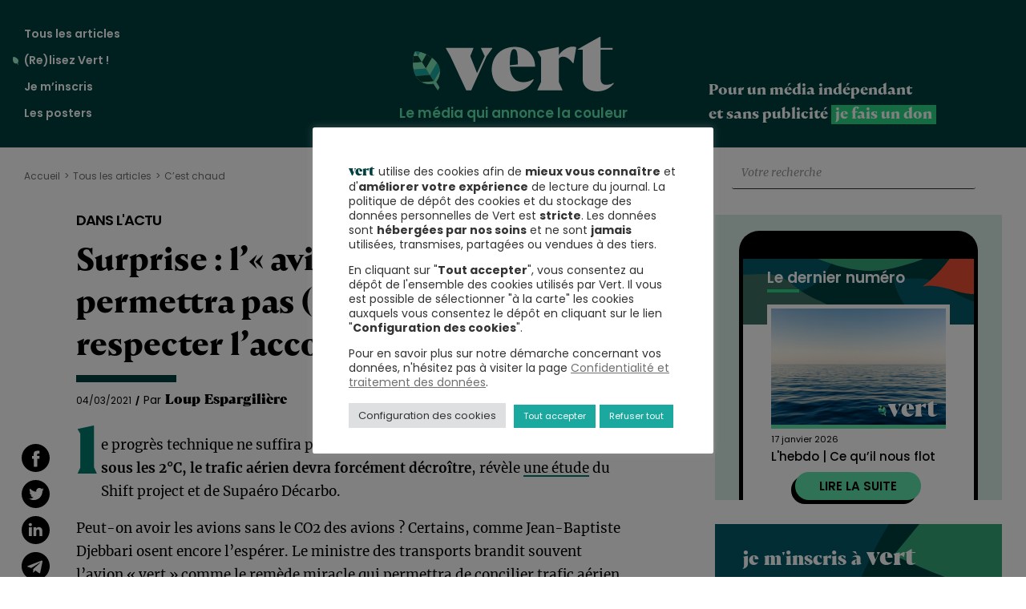

--- FILE ---
content_type: text/html; charset=UTF-8
request_url: https://vert.eco/articles/surprise-l-avion-vert-ne-permettra-pas-du-tout-de-respecter-laccord-de-paris
body_size: 29218
content:
<!doctype html>
<html lang="fr-FR">
  <head>
    <meta charset="utf-8">
    <meta name="viewport" content="width=device-width, initial-scale=1">
    <meta name='robots' content='index, follow, max-image-preview:large, max-snippet:-1, max-video-preview:-1' />

	<!-- This site is optimized with the Yoast SEO plugin v24.2 - https://yoast.com/wordpress/plugins/seo/ -->
	<title>Surprise : l’« avion vert » ne permettra pas (du tout) de respecter l’accord de Paris</title>
<link crossorigin data-rocket-preconnect href="https://metrics.vert.eco" rel="preconnect">
<link crossorigin data-rocket-preconnect href="https://statistiques.vert.eco" rel="preconnect">
<link crossorigin data-rocket-preconnect href="https://l.vert.eco" rel="preconnect">
<link crossorigin data-rocket-preconnect href="https://www.paypalobjects.com" rel="preconnect">
<link crossorigin data-rocket-preconnect href="https://www.paypal.com" rel="preconnect">
<link crossorigin data-rocket-preconnect href="https://donorbox.org" rel="preconnect">
<link crossorigin data-rocket-preconnect href="https://s3.amazonaws.com" rel="preconnect">
<link crossorigin data-rocket-preconnect href="https://l.getsitecontrol.com" rel="preconnect">
<link crossorigin data-rocket-preconnect href="https://cdn.popupsmart.com" rel="preconnect"><link rel="preload" data-rocket-preload as="image" href="https://vert.eco/wp-content/themes/vert.eco/public/images/vert_subscribe_aside-hd.beff85.svg" fetchpriority="high"><link rel="preload" data-rocket-preload as="image" href="https://vert.eco/wp-content/themes/vert.eco/public/images/vert_subscribe_aside-bd.f1d74e.svg" fetchpriority="high"><link rel="preload" data-rocket-preload as="image" href="https://vert.eco/wp-content/themes/vert.eco/public/images/vert_subscribe_aside-hg.9a6d71.svg" fetchpriority="high">
	<meta name="description" content="Le progrès technique ne suffira pas : pour espérer contenir le réchauffement sous les 2°C, le trafic aérien devra forcément décroître, révèle une étude du Shift project et de Supaéro Décarbo." />
	<link rel="canonical" href="https://vert.eco/articles/surprise-l-avion-vert-ne-permettra-pas-du-tout-de-respecter-laccord-de-paris" />
	<meta property="og:locale" content="fr_FR" />
	<meta property="og:type" content="article" />
	<meta property="og:title" content="Surprise : l’« avion vert » ne permettra pas (du tout) de respecter l’accord de Paris" />
	<meta property="og:description" content="Le progrès technique ne suffira pas : pour espérer contenir le réchauffement sous les 2°C, le trafic aérien devra forcément décroître, révèle une étude du Shift project et de Supaéro Décarbo." />
	<meta property="og:url" content="https://vert.eco/articles/surprise-l-avion-vert-ne-permettra-pas-du-tout-de-respecter-laccord-de-paris" />
	<meta property="og:site_name" content="Vert" />
	<meta property="article:publisher" content="https://www.facebook.com/vertlemedia" />
	<meta property="article:published_time" content="2021-03-04T11:11:07+00:00" />
	<meta property="article:modified_time" content="2021-10-07T16:41:24+00:00" />
	<meta property="og:image" content="https://vert.eco/wp-content/uploads/2021/03/avion-vert.jpg" />
	<meta property="og:image:width" content="1600" />
	<meta property="og:image:height" content="1060" />
	<meta property="og:image:type" content="image/jpeg" />
	<meta name="author" content="Loup Espargilière" />
	<meta name="twitter:card" content="summary_large_image" />
	<meta name="twitter:creator" content="@vert_le_media" />
	<meta name="twitter:site" content="@vert_le_media" />
	<meta name="twitter:label1" content="Écrit par" />
	<meta name="twitter:data1" content="Loup Espargilière" />
	<meta name="twitter:label2" content="Durée de lecture estimée" />
	<meta name="twitter:data2" content="2 minutes" />
	<meta name="twitter:label3" content="Written by" />
	<meta name="twitter:data3" content="Loup Espargilière" />
	<script type="application/ld+json" class="yoast-schema-graph">{"@context":"https://schema.org","@graph":[{"@type":"NewsArticle","@id":"https://vert.eco/articles/surprise-l-avion-vert-ne-permettra-pas-du-tout-de-respecter-laccord-de-paris#article","isPartOf":{"@id":"https://vert.eco/articles/surprise-l-avion-vert-ne-permettra-pas-du-tout-de-respecter-laccord-de-paris"},"author":[{"@id":"https://vert.eco/#/schema/person/fc618998fa84e6b3cf73cd18261be9ed"}],"headline":"Surprise : l’« avion vert » ne permettra pas (du tout) de respecter l’accord de Paris","datePublished":"2021-03-04T11:11:07+00:00","dateModified":"2021-10-07T16:41:24+00:00","mainEntityOfPage":{"@id":"https://vert.eco/articles/surprise-l-avion-vert-ne-permettra-pas-du-tout-de-respecter-laccord-de-paris"},"wordCount":444,"publisher":{"@id":"https://vert.eco/#organization"},"image":{"@id":"https://vert.eco/articles/surprise-l-avion-vert-ne-permettra-pas-du-tout-de-respecter-laccord-de-paris#primaryimage"},"thumbnailUrl":"https://vert.eco/wp-content/uploads/2021/03/avion-vert.jpg","keywords":["Le mirage de l'«avion vert»"],"articleSection":["C’est chaud"],"inLanguage":"fr-FR"},{"@type":["WebPage","ItemPage"],"@id":"https://vert.eco/articles/surprise-l-avion-vert-ne-permettra-pas-du-tout-de-respecter-laccord-de-paris","url":"https://vert.eco/articles/surprise-l-avion-vert-ne-permettra-pas-du-tout-de-respecter-laccord-de-paris","name":"Surprise : l’« avion vert » ne permettra pas (du tout) de respecter l’accord de Paris","isPartOf":{"@id":"https://vert.eco/#website"},"primaryImageOfPage":{"@id":"https://vert.eco/articles/surprise-l-avion-vert-ne-permettra-pas-du-tout-de-respecter-laccord-de-paris#primaryimage"},"image":{"@id":"https://vert.eco/articles/surprise-l-avion-vert-ne-permettra-pas-du-tout-de-respecter-laccord-de-paris#primaryimage"},"thumbnailUrl":"https://vert.eco/wp-content/uploads/2021/03/avion-vert.jpg","datePublished":"2021-03-04T11:11:07+00:00","dateModified":"2021-10-07T16:41:24+00:00","description":"Le progrès technique ne suffira pas : pour espérer contenir le réchauffement sous les 2°C, le trafic aérien devra forcément décroître, révèle une étude du Shift project et de Supaéro Décarbo.","breadcrumb":{"@id":"https://vert.eco/articles/surprise-l-avion-vert-ne-permettra-pas-du-tout-de-respecter-laccord-de-paris#breadcrumb"},"inLanguage":"fr-FR","potentialAction":[{"@type":"ReadAction","target":["https://vert.eco/articles/surprise-l-avion-vert-ne-permettra-pas-du-tout-de-respecter-laccord-de-paris"]}]},{"@type":"ImageObject","inLanguage":"fr-FR","@id":"https://vert.eco/articles/surprise-l-avion-vert-ne-permettra-pas-du-tout-de-respecter-laccord-de-paris#primaryimage","url":"https://vert.eco/wp-content/uploads/2021/03/avion-vert.jpg","contentUrl":"https://vert.eco/wp-content/uploads/2021/03/avion-vert.jpg","width":1600,"height":1060},{"@type":"BreadcrumbList","@id":"https://vert.eco/articles/surprise-l-avion-vert-ne-permettra-pas-du-tout-de-respecter-laccord-de-paris#breadcrumb","itemListElement":[{"@type":"ListItem","position":1,"name":"Accueil","item":"https://vert.eco/"},{"@type":"ListItem","position":2,"name":"Surprise : l’« avion vert » ne permettra pas (du tout) de respecter l’accord de Paris"}]},{"@type":"WebSite","@id":"https://vert.eco/#website","url":"https://vert.eco/","name":"Vert","description":"le média qui annonce la couleur","publisher":{"@id":"https://vert.eco/#organization"},"potentialAction":[{"@type":"SearchAction","target":{"@type":"EntryPoint","urlTemplate":"https://vert.eco/?s={search_term_string}"},"query-input":{"@type":"PropertyValueSpecification","valueRequired":true,"valueName":"search_term_string"}}],"inLanguage":"fr-FR"},{"@type":"Organization","@id":"https://vert.eco/#organization","name":"vert.eco","url":"https://vert.eco/","logo":{"@type":"ImageObject","inLanguage":"fr-FR","@id":"https://vert.eco/#/schema/logo/image/","url":"https://vert.eco/wp-content/uploads/2020/03/logo_vert_facebook.png","contentUrl":"https://vert.eco/wp-content/uploads/2020/03/logo_vert_facebook.png","width":1200,"height":630,"caption":"vert.eco"},"image":{"@id":"https://vert.eco/#/schema/logo/image/"},"sameAs":["https://www.facebook.com/vertlemedia","https://x.com/vert_le_media"]},{"@type":"Person","@id":"https://vert.eco/#/schema/person/fc618998fa84e6b3cf73cd18261be9ed","name":"Loup Espargilière","image":{"@type":"ImageObject","inLanguage":"fr-FR","@id":"https://vert.eco/#/schema/person/image/a3f14057ff8e30b7e5279cc4d5adfddf","url":"https://secure.gravatar.com/avatar/08d9a6b5f77824b9c380721253517629?s=96&d=blank&r=g","contentUrl":"https://secure.gravatar.com/avatar/08d9a6b5f77824b9c380721253517629?s=96&d=blank&r=g","caption":"Loup Espargilière"}}]}</script>
	<!-- / Yoast SEO plugin. -->


<link rel='dns-prefetch' href='//l.getsitecontrol.com' />

<style id='wp-emoji-styles-inline-css'>

	img.wp-smiley, img.emoji {
		display: inline !important;
		border: none !important;
		box-shadow: none !important;
		height: 1em !important;
		width: 1em !important;
		margin: 0 0.07em !important;
		vertical-align: -0.1em !important;
		background: none !important;
		padding: 0 !important;
	}
</style>
<link rel='stylesheet' id='wp-block-library-css' href='https://vert.eco/wp-includes/css/dist/block-library/style.min.css?ver=4b2d29ef014e88b109c5347c77191e08' media='all' />
<style id='co-authors-plus-coauthors-style-inline-css'>
.wp-block-co-authors-plus-coauthors.is-layout-flow [class*=wp-block-co-authors-plus]{display:inline}

</style>
<style id='co-authors-plus-avatar-style-inline-css'>
.wp-block-co-authors-plus-avatar :where(img){height:auto;max-width:100%;vertical-align:bottom}.wp-block-co-authors-plus-coauthors.is-layout-flow .wp-block-co-authors-plus-avatar :where(img){vertical-align:middle}.wp-block-co-authors-plus-avatar:is(.alignleft,.alignright){display:table}.wp-block-co-authors-plus-avatar.aligncenter{display:table;margin-inline:auto}

</style>
<style id='co-authors-plus-image-style-inline-css'>
.wp-block-co-authors-plus-image{margin-bottom:0}.wp-block-co-authors-plus-image :where(img){height:auto;max-width:100%;vertical-align:bottom}.wp-block-co-authors-plus-coauthors.is-layout-flow .wp-block-co-authors-plus-image :where(img){vertical-align:middle}.wp-block-co-authors-plus-image:is(.alignfull,.alignwide) :where(img){width:100%}.wp-block-co-authors-plus-image:is(.alignleft,.alignright){display:table}.wp-block-co-authors-plus-image.aligncenter{display:table;margin-inline:auto}

</style>
<style id='global-styles-inline-css'>
:root{--wp--preset--aspect-ratio--square: 1;--wp--preset--aspect-ratio--4-3: 4/3;--wp--preset--aspect-ratio--3-4: 3/4;--wp--preset--aspect-ratio--3-2: 3/2;--wp--preset--aspect-ratio--2-3: 2/3;--wp--preset--aspect-ratio--16-9: 16/9;--wp--preset--aspect-ratio--9-16: 9/16;--wp--preset--color--black: #000000;--wp--preset--color--cyan-bluish-gray: #abb8c3;--wp--preset--color--white: #ffffff;--wp--preset--color--pale-pink: #f78da7;--wp--preset--color--vivid-red: #cf2e2e;--wp--preset--color--luminous-vivid-orange: #ff6900;--wp--preset--color--luminous-vivid-amber: #fcb900;--wp--preset--color--light-green-cyan: #7bdcb5;--wp--preset--color--vivid-green-cyan: #00d084;--wp--preset--color--pale-cyan-blue: #8ed1fc;--wp--preset--color--vivid-cyan-blue: #0693e3;--wp--preset--color--vivid-purple: #9b51e0;--wp--preset--color--primary: #525ddc;--wp--preset--gradient--vivid-cyan-blue-to-vivid-purple: linear-gradient(135deg,rgba(6,147,227,1) 0%,rgb(155,81,224) 100%);--wp--preset--gradient--light-green-cyan-to-vivid-green-cyan: linear-gradient(135deg,rgb(122,220,180) 0%,rgb(0,208,130) 100%);--wp--preset--gradient--luminous-vivid-amber-to-luminous-vivid-orange: linear-gradient(135deg,rgba(252,185,0,1) 0%,rgba(255,105,0,1) 100%);--wp--preset--gradient--luminous-vivid-orange-to-vivid-red: linear-gradient(135deg,rgba(255,105,0,1) 0%,rgb(207,46,46) 100%);--wp--preset--gradient--very-light-gray-to-cyan-bluish-gray: linear-gradient(135deg,rgb(238,238,238) 0%,rgb(169,184,195) 100%);--wp--preset--gradient--cool-to-warm-spectrum: linear-gradient(135deg,rgb(74,234,220) 0%,rgb(151,120,209) 20%,rgb(207,42,186) 40%,rgb(238,44,130) 60%,rgb(251,105,98) 80%,rgb(254,248,76) 100%);--wp--preset--gradient--blush-light-purple: linear-gradient(135deg,rgb(255,206,236) 0%,rgb(152,150,240) 100%);--wp--preset--gradient--blush-bordeaux: linear-gradient(135deg,rgb(254,205,165) 0%,rgb(254,45,45) 50%,rgb(107,0,62) 100%);--wp--preset--gradient--luminous-dusk: linear-gradient(135deg,rgb(255,203,112) 0%,rgb(199,81,192) 50%,rgb(65,88,208) 100%);--wp--preset--gradient--pale-ocean: linear-gradient(135deg,rgb(255,245,203) 0%,rgb(182,227,212) 50%,rgb(51,167,181) 100%);--wp--preset--gradient--electric-grass: linear-gradient(135deg,rgb(202,248,128) 0%,rgb(113,206,126) 100%);--wp--preset--gradient--midnight: linear-gradient(135deg,rgb(2,3,129) 0%,rgb(40,116,252) 100%);--wp--preset--font-size--small: 13px;--wp--preset--font-size--medium: 20px;--wp--preset--font-size--large: 36px;--wp--preset--font-size--x-large: 42px;--wp--preset--font-family--bricolage-grotesque: bricolage-grotesque;--wp--preset--spacing--20: 0.44rem;--wp--preset--spacing--30: 0.67rem;--wp--preset--spacing--40: 1rem;--wp--preset--spacing--50: 1.5rem;--wp--preset--spacing--60: 2.25rem;--wp--preset--spacing--70: 3.38rem;--wp--preset--spacing--80: 5.06rem;--wp--preset--shadow--natural: 6px 6px 9px rgba(0, 0, 0, 0.2);--wp--preset--shadow--deep: 12px 12px 50px rgba(0, 0, 0, 0.4);--wp--preset--shadow--sharp: 6px 6px 0px rgba(0, 0, 0, 0.2);--wp--preset--shadow--outlined: 6px 6px 0px -3px rgba(255, 255, 255, 1), 6px 6px rgba(0, 0, 0, 1);--wp--preset--shadow--crisp: 6px 6px 0px rgba(0, 0, 0, 1);}:where(body) { margin: 0; }.wp-site-blocks > .alignleft { float: left; margin-right: 2em; }.wp-site-blocks > .alignright { float: right; margin-left: 2em; }.wp-site-blocks > .aligncenter { justify-content: center; margin-left: auto; margin-right: auto; }:where(.is-layout-flex){gap: 0.5em;}:where(.is-layout-grid){gap: 0.5em;}.is-layout-flow > .alignleft{float: left;margin-inline-start: 0;margin-inline-end: 2em;}.is-layout-flow > .alignright{float: right;margin-inline-start: 2em;margin-inline-end: 0;}.is-layout-flow > .aligncenter{margin-left: auto !important;margin-right: auto !important;}.is-layout-constrained > .alignleft{float: left;margin-inline-start: 0;margin-inline-end: 2em;}.is-layout-constrained > .alignright{float: right;margin-inline-start: 2em;margin-inline-end: 0;}.is-layout-constrained > .aligncenter{margin-left: auto !important;margin-right: auto !important;}.is-layout-constrained > :where(:not(.alignleft):not(.alignright):not(.alignfull)){margin-left: auto !important;margin-right: auto !important;}body .is-layout-flex{display: flex;}.is-layout-flex{flex-wrap: wrap;align-items: center;}.is-layout-flex > :is(*, div){margin: 0;}body .is-layout-grid{display: grid;}.is-layout-grid > :is(*, div){margin: 0;}body{padding-top: 0px;padding-right: 0px;padding-bottom: 0px;padding-left: 0px;}a:where(:not(.wp-element-button)){text-decoration: underline;}:root :where(.wp-element-button, .wp-block-button__link){background-color: #32373c;border-width: 0;color: #fff;font-family: inherit;font-size: inherit;line-height: inherit;padding: calc(0.667em + 2px) calc(1.333em + 2px);text-decoration: none;}.has-black-color{color: var(--wp--preset--color--black) !important;}.has-cyan-bluish-gray-color{color: var(--wp--preset--color--cyan-bluish-gray) !important;}.has-white-color{color: var(--wp--preset--color--white) !important;}.has-pale-pink-color{color: var(--wp--preset--color--pale-pink) !important;}.has-vivid-red-color{color: var(--wp--preset--color--vivid-red) !important;}.has-luminous-vivid-orange-color{color: var(--wp--preset--color--luminous-vivid-orange) !important;}.has-luminous-vivid-amber-color{color: var(--wp--preset--color--luminous-vivid-amber) !important;}.has-light-green-cyan-color{color: var(--wp--preset--color--light-green-cyan) !important;}.has-vivid-green-cyan-color{color: var(--wp--preset--color--vivid-green-cyan) !important;}.has-pale-cyan-blue-color{color: var(--wp--preset--color--pale-cyan-blue) !important;}.has-vivid-cyan-blue-color{color: var(--wp--preset--color--vivid-cyan-blue) !important;}.has-vivid-purple-color{color: var(--wp--preset--color--vivid-purple) !important;}.has-primary-color{color: var(--wp--preset--color--primary) !important;}.has-black-background-color{background-color: var(--wp--preset--color--black) !important;}.has-cyan-bluish-gray-background-color{background-color: var(--wp--preset--color--cyan-bluish-gray) !important;}.has-white-background-color{background-color: var(--wp--preset--color--white) !important;}.has-pale-pink-background-color{background-color: var(--wp--preset--color--pale-pink) !important;}.has-vivid-red-background-color{background-color: var(--wp--preset--color--vivid-red) !important;}.has-luminous-vivid-orange-background-color{background-color: var(--wp--preset--color--luminous-vivid-orange) !important;}.has-luminous-vivid-amber-background-color{background-color: var(--wp--preset--color--luminous-vivid-amber) !important;}.has-light-green-cyan-background-color{background-color: var(--wp--preset--color--light-green-cyan) !important;}.has-vivid-green-cyan-background-color{background-color: var(--wp--preset--color--vivid-green-cyan) !important;}.has-pale-cyan-blue-background-color{background-color: var(--wp--preset--color--pale-cyan-blue) !important;}.has-vivid-cyan-blue-background-color{background-color: var(--wp--preset--color--vivid-cyan-blue) !important;}.has-vivid-purple-background-color{background-color: var(--wp--preset--color--vivid-purple) !important;}.has-primary-background-color{background-color: var(--wp--preset--color--primary) !important;}.has-black-border-color{border-color: var(--wp--preset--color--black) !important;}.has-cyan-bluish-gray-border-color{border-color: var(--wp--preset--color--cyan-bluish-gray) !important;}.has-white-border-color{border-color: var(--wp--preset--color--white) !important;}.has-pale-pink-border-color{border-color: var(--wp--preset--color--pale-pink) !important;}.has-vivid-red-border-color{border-color: var(--wp--preset--color--vivid-red) !important;}.has-luminous-vivid-orange-border-color{border-color: var(--wp--preset--color--luminous-vivid-orange) !important;}.has-luminous-vivid-amber-border-color{border-color: var(--wp--preset--color--luminous-vivid-amber) !important;}.has-light-green-cyan-border-color{border-color: var(--wp--preset--color--light-green-cyan) !important;}.has-vivid-green-cyan-border-color{border-color: var(--wp--preset--color--vivid-green-cyan) !important;}.has-pale-cyan-blue-border-color{border-color: var(--wp--preset--color--pale-cyan-blue) !important;}.has-vivid-cyan-blue-border-color{border-color: var(--wp--preset--color--vivid-cyan-blue) !important;}.has-vivid-purple-border-color{border-color: var(--wp--preset--color--vivid-purple) !important;}.has-primary-border-color{border-color: var(--wp--preset--color--primary) !important;}.has-vivid-cyan-blue-to-vivid-purple-gradient-background{background: var(--wp--preset--gradient--vivid-cyan-blue-to-vivid-purple) !important;}.has-light-green-cyan-to-vivid-green-cyan-gradient-background{background: var(--wp--preset--gradient--light-green-cyan-to-vivid-green-cyan) !important;}.has-luminous-vivid-amber-to-luminous-vivid-orange-gradient-background{background: var(--wp--preset--gradient--luminous-vivid-amber-to-luminous-vivid-orange) !important;}.has-luminous-vivid-orange-to-vivid-red-gradient-background{background: var(--wp--preset--gradient--luminous-vivid-orange-to-vivid-red) !important;}.has-very-light-gray-to-cyan-bluish-gray-gradient-background{background: var(--wp--preset--gradient--very-light-gray-to-cyan-bluish-gray) !important;}.has-cool-to-warm-spectrum-gradient-background{background: var(--wp--preset--gradient--cool-to-warm-spectrum) !important;}.has-blush-light-purple-gradient-background{background: var(--wp--preset--gradient--blush-light-purple) !important;}.has-blush-bordeaux-gradient-background{background: var(--wp--preset--gradient--blush-bordeaux) !important;}.has-luminous-dusk-gradient-background{background: var(--wp--preset--gradient--luminous-dusk) !important;}.has-pale-ocean-gradient-background{background: var(--wp--preset--gradient--pale-ocean) !important;}.has-electric-grass-gradient-background{background: var(--wp--preset--gradient--electric-grass) !important;}.has-midnight-gradient-background{background: var(--wp--preset--gradient--midnight) !important;}.has-small-font-size{font-size: var(--wp--preset--font-size--small) !important;}.has-medium-font-size{font-size: var(--wp--preset--font-size--medium) !important;}.has-large-font-size{font-size: var(--wp--preset--font-size--large) !important;}.has-x-large-font-size{font-size: var(--wp--preset--font-size--x-large) !important;}.has-bricolage-grotesque-font-family{font-family: var(--wp--preset--font-family--bricolage-grotesque) !important;}
:where(.wp-block-post-template.is-layout-flex){gap: 1.25em;}:where(.wp-block-post-template.is-layout-grid){gap: 1.25em;}
:where(.wp-block-columns.is-layout-flex){gap: 2em;}:where(.wp-block-columns.is-layout-grid){gap: 2em;}
:root :where(.wp-block-pullquote){font-size: 1.5em;line-height: 1.6;}
</style>
<link rel='stylesheet' id='cookie-law-info-css' href='https://vert.eco/wp-content/plugins/cookie-law-info/legacy/public/css/cookie-law-info-public.css?ver=3.3.9.1' media='all' />
<link rel='stylesheet' id='cookie-law-info-gdpr-css' href='https://vert.eco/wp-content/plugins/cookie-law-info/legacy/public/css/cookie-law-info-gdpr.css?ver=3.3.9.1' media='all' />
<link rel='stylesheet' id='gn-frontend-gnfollow-style-css' href='https://vert.eco/wp-content/plugins/gn-publisher/assets/css/gn-frontend-gnfollow.min.css?ver=1.5.26' media='all' />
<link rel='stylesheet' id='uaf_client_css-css' href='https://vert.eco/wp-content/uploads/useanyfont/uaf.css?ver=1733246026' media='all' />
<link rel='stylesheet' id='app/0-css' href='https://vert.eco/wp-content/cache/background-css/1/vert.eco/wp-content/themes/vert.eco/public/css/app.6536ab.css?wpr_t=1768739727' media='all' />
<script src="https://vert.eco/wp-includes/js/jquery/jquery.min.js?ver=3.7.1" id="jquery-core-js" data-rocket-defer defer></script>
<script src="https://vert.eco/wp-includes/js/jquery/jquery-migrate.min.js?ver=3.4.1" id="jquery-migrate-js" data-rocket-defer defer></script>
<script id="cookie-law-info-js-extra">
var Cli_Data = {"nn_cookie_ids":[],"cookielist":[],"non_necessary_cookies":{"functional":["popupsmart_50634_popup_clicked_close"],"analytics":["popupsmart_50634_visit_count","_pk_id.2.6677","_pk_ses.3.ad5b"],"marketing":["popupsmart_50634_popup_display_count","popupsmart_50634_session_popup_display_count",""]},"ccpaEnabled":"","ccpaRegionBased":"","ccpaBarEnabled":"","strictlyEnabled":["necessary","obligatoire"],"ccpaType":"gdpr","js_blocking":"1","custom_integration":"","triggerDomRefresh":"","secure_cookies":""};
var cli_cookiebar_settings = {"animate_speed_hide":"500","animate_speed_show":"500","background":"#FFF","border":"#b1a6a6c2","border_on":"","button_1_button_colour":"#1ba99f","button_1_button_hover":"#16877f","button_1_link_colour":"#fff","button_1_as_button":"1","button_1_new_win":"","button_2_button_colour":"#333","button_2_button_hover":"#292929","button_2_link_colour":"#6f6f6f","button_2_as_button":"","button_2_hidebar":"","button_3_button_colour":"#1ba99f","button_3_button_hover":"#16877f","button_3_link_colour":"#ffffff","button_3_as_button":"1","button_3_new_win":"","button_4_button_colour":"#dedfe0","button_4_button_hover":"#b2b2b3","button_4_link_colour":"#333333","button_4_as_button":"1","button_7_button_colour":"#1ba99f","button_7_button_hover":"#16877f","button_7_link_colour":"#fff","button_7_as_button":"1","button_7_new_win":"","font_family":"inherit","header_fix":"","notify_animate_hide":"","notify_animate_show":"","notify_div_id":"#cookie-law-info-bar","notify_position_horizontal":"right","notify_position_vertical":"bottom","scroll_close":"","scroll_close_reload":"","accept_close_reload":"","reject_close_reload":"","showagain_tab":"","showagain_background":"#fff","showagain_border":"#000","showagain_div_id":"#cookie-law-info-again","showagain_x_position":"100px","text":"#333333","show_once_yn":"","show_once":"10000","logging_on":"","as_popup":"","popup_overlay":"1","bar_heading_text":"","cookie_bar_as":"popup","popup_showagain_position":"bottom-right","widget_position":"left"};
var log_object = {"ajax_url":"https:\/\/vert.eco\/wp-admin\/admin-ajax.php"};
</script>
<script src="https://vert.eco/wp-content/plugins/cookie-law-info/legacy/public/js/cookie-law-info-public.js?ver=3.3.9.1" id="cookie-law-info-js" data-rocket-defer defer></script>
<script id="wpstg-global-js-extra">
var wpstg = {"nonce":"ecea56fdae"};
</script>
<script src="https://vert.eco/wp-content/plugins/wp-staging-pro/assets/js/dist/wpstg-blank-loader.min.js?ver=4b2d29ef014e88b109c5347c77191e08" id="wpstg-global-js" data-rocket-defer defer></script>
<link rel="https://api.w.org/" href="https://vert.eco/wp-json/" /><link rel="alternate" title="JSON" type="application/json" href="https://vert.eco/wp-json/wp/v2/posts/1669" /><link rel="EditURI" type="application/rsd+xml" title="RSD" href="https://vert.eco/xmlrpc.php?rsd" />
<link rel="alternate" title="oEmbed (JSON)" type="application/json+oembed" href="https://vert.eco/wp-json/oembed/1.0/embed?url=https%3A%2F%2Fvert.eco%2Farticles%2Fsurprise-l-avion-vert-ne-permettra-pas-du-tout-de-respecter-laccord-de-paris" />
<link rel="alternate" title="oEmbed (XML)" type="text/xml+oembed" href="https://vert.eco/wp-json/oembed/1.0/embed?url=https%3A%2F%2Fvert.eco%2Farticles%2Fsurprise-l-avion-vert-ne-permettra-pas-du-tout-de-respecter-laccord-de-paris&#038;format=xml" />
<meta property="og:site_name" content="Vert" />
<meta property="og:url" content="https://vert.eco/articles/surprise-l-avion-vert-ne-permettra-pas-du-tout-de-respecter-laccord-de-paris" />
<meta property="og:image" content="https://vert.eco/wp-content/uploads/2021/03/avion-vert-1200x630.jpg" />
<meta property="og:title" content="Surprise : l’« avion vert » ne permettra pas (du tout) de respecter l’accord de Paris" />
<meta name="twitter:title" content="Surprise : l’« avion vert » ne permettra pas (du tout) de respecter l’accord de Paris" />
<meta property="og:description" content="Le progrès technique ne suffira pas : pour espérer contenir le réchauffement sous les 2°C, le trafic aérien devra forcément décroître, révèle une étude du Shift project et de Supaéro Décarbo. " />
<meta name="twitter:description" content="Le progrès technique ne suffira pas : pour espérer contenir le réchauffement sous les 2°C, le trafic aérien devra forcément décroître, révèle une étude du Shift project et de Supaéro Décarbo. " />
<meta name="twitter:image:alt" content="Vert, le média qui annonce la couleur" />
<meta name="twitter:card" content="summary_large_image">

<script type="text/javascript">
    (function(c,l,a,r,i,t,y){
        c[a]=c[a]||function(){(c[a].q=c[a].q||[]).push(arguments)};
        t=l.createElement(r);t.async=1;t.src="https://www.clarity.ms/tag/"+i;
        y=l.getElementsByTagName(r)[0];y.parentNode.insertBefore(t,y);
    })(window, document, "clarity", "script", "v0qz9z87j6");
</script>

<script>
window._paq = window._paq || [];

// On isole la logique dans un bloc sécurisé
try {
    // Vérifie si l'URL contient 'mc_cid'
    if (window.location.search.indexOf('mc_cid') > -1) {
        
        // 1. Définir la campagne
        window._paq.push(['setCampaignNameKey', 'mc_cid']);
        
        // 2. Modifier l'URL virtuelle pour forcer le canal E-mail
        // On récupère l'URL actuelle propre
        var currentUrl = window.location.href;
        // On détermine si on utilise ? ou &
        var separator = currentUrl.indexOf('?') === -1 ? '?' : '&';
        // On construit la nouvelle URL pour Matomo
        var newUrl = currentUrl + separator + 'mtm_source=mailchimp&mtm_medium=email';
        
        window._paq.push(['setCustomUrl', newUrl]);
        
        console.log("Matomo : Source Mailchimp détectée et configurée.");
    }
} catch (err) {
    console.error("Erreur dans la configuration Matomo personnalisée :", err);
}
</script>

<script>
  var _paq = window._paq = window._paq || [];
  _paq.push(["setDomains", ["*.vert.eco"]]);
  _paq.push(["enableCrossDomainLinking"]);
  _paq.push(['trackPageView']);
  _paq.push(['trackAllContentImpressions']);
  _paq.push(['enableLinkTracking']);
  (function() {
    var u="//statistiques.vert.eco/";
    _paq.push(['setTrackerUrl', u+'matomo.php']);
    _paq.push(['setSiteId', '3']);
    var d=document, g=d.createElement('script'), s=d.getElementsByTagName('script')[0];
    g.async=true; g.src=u+'matomo.js'; s.parentNode.insertBefore(g,s);
  })();
</script>
<style id='wp-fonts-local'>
@font-face{font-family:bricolage-grotesque;font-style:normal;font-weight:400;font-display:fallback;src:url('https://vert.eco/wp-content/uploads/useanyfont/8878Bricolage-Grotesque.woff2') format('woff2');}
</style>
<link rel="icon" href="https://vert.eco/wp-content/uploads/2023/12/favicon-150x150.png" sizes="32x32" />
<link rel="icon" href="https://vert.eco/wp-content/uploads/2023/12/favicon.png" sizes="192x192" />
<link rel="apple-touch-icon" href="https://vert.eco/wp-content/uploads/2023/12/favicon.png" />
<meta name="msapplication-TileImage" content="https://vert.eco/wp-content/uploads/2023/12/favicon.png" />
		<style id="wp-custom-css">
			.category-title-eau h1.title {
    background-image: var(--wpr-bg-586108dc-230b-4006-bbf5-d0508cc8f14a);
}
.category-title-bestof h1.title {
    background-image: var(--wpr-bg-c304a6a2-a12b-451a-bcd4-25943ad25b44);
	background-size: 50px 50px;
}
.category-title-elections-municipales-2026 h1.title {
    background-image: var(--wpr-bg-7bf20904-f852-4c90-9447-a32ea624206a);
		background-size: 50px 50px;
}
.category-title-vert-du-faux h1.title {
    background-image: var(--wpr-bg-7a40780b-062d-400b-9178-906bbea2a913);
	background-size: 50px 50px;
}
.category-title-consommation .title {
    background-image: var(--wpr-bg-0d8ca758-4fe9-458b-a451-eb9e1001e37b);
	background-size: 50px 50px;
}
.single figure a {
    text-decoration: none;
    box-shadow: none;
    border: none;
}
.single-post .content-main-col .entry-content .wp-block-embed {
    max-width: 700px !important;
}
body.inscription #periodicite .periodicite-chaleurs_actuelles .label-like .page-title::after {
  border-bottom-color: #f95a35;
	margin-top:10px;
}
.box_post_article { 
	font-family: Merriweather, Open Sans, Fira Sans, lucida Sans, lucida Sans Unicode, Trebuchet MS, Liberation Sans, Nimbus Sans L, arial, sans-serif;
	font-size:1.2142857143rem;
	line-height:1.7142857143em;
}
.vert-gut-une-block .category-title-chaleurs-actuelles .title {
    background-image: var(--wpr-bg-c10c06d5-c973-43a3-a4a4-8ac79222979d);
}
.article-ends-area {
    padding-right: 1em;
    padding-left: 1em;
}
p.box_post_article {
    margin-top: 2em;
    padding: 0.5em;
    background: #ecfaf457;
}

.vert-subscribe-aside form .input-checkbox ul {
    display: flex;
    flex-direction: column;
    gap: 10px;
}

.vert-subscribe-aside form .input-checkbox ul li {
    margin: 0;
}

.vert-subscribe-aside form .input-checkbox ul li label {
    display: flex;
    align-items: flex-start;
}

.vert-subscribe-aside form .input-checkbox ul li .label-like {
    white-space: normal;
    word-wrap: break-word;
    line-height: 1.2;
}

section.widget.block-16.widget_block {
    display: none;
}
/* Chaleurs actuelles */
span.taxo.chaleurs-actuelles {
    background-color: #d7806d;
}
.sub-header .search-form {
        align-items: center !important;
        display: flex
;
    }
@media (max-width: 768px) {
  .sub-header .search-form {
    display: none !important;
  }
}
.bricotitre {
	font-family: 'bricolage-grotesque', sans-serif;
    font-size: 32px;
    line-height: 110%;
    text-align: left;
}		</style>
		<noscript><style id="rocket-lazyload-nojs-css">.rll-youtube-player, [data-lazy-src]{display:none !important;}</style></noscript>  <style id="wpr-lazyload-bg-container"></style><style id="wpr-lazyload-bg-exclusion">.vert-demo .header{--wpr-bg-7401e827-097a-4462-9902-17f4690bef37: url('https://vert.eco/wp-content/themes/vert.eco/public/images/vert_demo-h.754d83.svg');}.vert-demo .header{--wpr-bg-74c41b76-87a7-4700-8d11-1115e43a01ab: url('https://vert.eco/wp-content/themes/vert.eco/public/images/vert_demo-hd.ce6025.svg');}.vert-demo .header{--wpr-bg-0e2668dc-4ac2-4920-8886-5325d3b84079: url('https://vert.eco/wp-content/themes/vert.eco/public/images/vert_demo-bd.04fe0e.svg');}.vert-demo .header{--wpr-bg-824f629e-d161-47df-9f07-f01b6f5ac058: url('https://vert.eco/wp-content/themes/vert.eco/public/images/vert_demo-bg.7b2884.svg');}.vert-demo .header{--wpr-bg-be010892-8ce3-4493-a89e-a75b9c12076f: url('https://vert.eco/wp-content/themes/vert.eco/public/images/vert_demo-hg.53a0d1.svg');}.vert-subscribe-aside{--wpr-bg-eefc9223-da3b-443d-a169-c637685115f4: url('https://vert.eco/wp-content/themes/vert.eco/public/images/vert_subscribe_aside-hd.beff85.svg');}.vert-subscribe-aside{--wpr-bg-1624f7f2-45be-44a3-8f34-3be8562dfa01: url('https://vert.eco/wp-content/themes/vert.eco/public/images/vert_subscribe_aside-bd.f1d74e.svg');}.vert-subscribe-aside{--wpr-bg-f5730c25-913d-47cd-9092-8a763802d579: url('https://vert.eco/wp-content/themes/vert.eco/public/images/vert_subscribe_aside-hg.9a6d71.svg');}.page-template-mailchimp-archive-list .mailchimp-archive-list-main .subscription-box.vert-subscribe-aside{--wpr-bg-3ab476be-686e-4933-85f1-b0333eface66: url('https://vert.eco/wp-content/themes/vert.eco/public/images/vert_subscribe_aside-hd.beff85.svg');}.page-template-mailchimp-archive-list .mailchimp-archive-list-main .subscription-box.vert-subscribe-aside{--wpr-bg-aac9a1cd-b5a6-4e51-b61d-82e530d77480: url('https://vert.eco/wp-content/themes/vert.eco/public/images/vert_subscribe_aside-bd.f1d74e.svg');}.page-template-mailchimp-archive-list .mailchimp-archive-list-main .subscription-box.vert-subscribe-aside{--wpr-bg-62b846b5-4049-4e6b-bbb0-279b49b78c5e: url('https://vert.eco/wp-content/themes/vert.eco/public/images/vert_subscribe_aside-hg.9a6d71.svg');}.nav-mobile ul li.archives:before{--wpr-bg-ebdfe346-1948-46ff-9069-fe27cf1ce559: url('https://vert.eco/wp-content/themes/vert.eco/public/images/leaf.47a2c0.svg');}.main-menu ul li.archives:before{--wpr-bg-1cf64acc-b582-47e2-9ddc-2f0f8a18e9cd: url('https://vert.eco/wp-content/themes/vert.eco/public/images/leaf.47a2c0.svg');}.vert-demo .content .thumb:before{--wpr-bg-4b97305b-b942-41aa-b134-79a60bd9ddcb: url('https://vert.eco/wp-content/themes/vert.eco/public/images/logo_vert.3fd9cb.svg');}.page-template-mailchimp-archive-list .mailchimp-archive-list-main article a .thumb.has-logo:before{--wpr-bg-506470f7-0c49-4bac-9621-f1c58eb56afd: url('https://vert.eco/wp-content/themes/vert.eco/public/images/logo_vert.3fd9cb.svg');}</style>
<noscript>
<style id="wpr-lazyload-bg-nostyle">.subscribe-widget{--wpr-bg-f7441dae-e3e6-45a9-b9d7-1a1af0489217: url('https://vert.eco/wp-content/themes/vert.eco/public/images/pattern_bg_subrscribe_widget.bb37d0.svg');}.vert-b2b-aside{--wpr-bg-b8356d4c-f516-428e-b78b-399fc5f0f597: url('https://vert.eco/wp-content/themes/vert.eco/public/images/vert_b2b_aside-bg.30aa73.svg');}.vert-b2b-aside{--wpr-bg-181d38f7-0754-43c9-a519-71b996950db3: url('https://vert.eco/wp-content/themes/vert.eco/public/images/vert_b2b_aside-bd.ac2bb5.svg');}.vert-tous-les-articles-aside .txt{--wpr-bg-20c7af21-b5dd-4f16-b209-db8ae0a605cf: url('https://vert.eco/wp-content/themes/vert.eco/public/images/arrow_left_black_tiny.4a3d51.svg');}body.inscription .link-decouvrir a{--wpr-bg-6a80b019-ffce-4f73-be22-8850115baa96: url('https://vert.eco/wp-content/themes/vert.eco/public/images/arrow_left_blue_grey.22b7c1.svg');}.widget-bandeau-b2b{--wpr-bg-1125da94-cacd-4e00-938f-a0c1e90ba5e1: url('https://vert.eco/wp-content/themes/vert.eco/public/images/leaf_b2b_1.cc5ab8.svg');}.widget-bandeau-b2b{--wpr-bg-d2236088-72f8-48f7-9220-28c7045993c7: url('https://vert.eco/wp-content/themes/vert.eco/public/images/leaf_b2b_2.013bc4.svg');}.widget-bandeau-okpal .leaf{--wpr-bg-0197807d-0831-4a5a-be8e-ce44d004cf57: url('https://vert.eco/wp-content/themes/vert.eco/public/images/leaf_don_1.a59d56.svg');}body.inscription .inner-container{--wpr-bg-0dfbf85b-30e5-4a32-ad50-8c78e8e82e1e: url('https://vert.eco/wp-content/themes/vert.eco/public/images/leaf_3.9672ee.svg');}body.inscription .inner-container{--wpr-bg-ad14ec80-6503-4dc6-a7c7-5ee7aca4621c: url('https://vert.eco/wp-content/themes/vert.eco/public/images/leaf_2.b3fce2.svg');}body.inscription #main #content-wrap{--wpr-bg-0cc41215-bcbb-41b7-8a18-e9978913780b: url('https://vert.eco/wp-content/themes/vert.eco/public/images/leaf_4.556775.svg');}body.inscription h1.page-title{--wpr-bg-31f1b03d-1cf6-404d-baac-282fa54daaad: url('https://vert.eco/wp-content/themes/vert.eco/public/images/leaf_1.14eb2d.svg');}#full-width-widget-area-home{--wpr-bg-6adef467-a42b-4ee3-83fc-17e6a6fece80: url('https://vert.eco/wp-content/themes/vert.eco/public/images/visuel_bckgrnd_landing_vert.020bcf.jpg');}.who-is-that:before{--wpr-bg-2e072c50-add4-4fa6-8658-36f8c8e3f6dc: url('https://vert.eco/wp-content/themes/vert.eco/public/images/loup.6b7003.jpg');}.vert-gut-une-block-design-c33c33c33liste:before{--wpr-bg-f82859ed-6925-41b2-b35e-7ec7ac2b2648: url('https://vert.eco/wp-content/themes/vert.eco/public/images/ciseaux.c23941.svg');}.vert-widget-une-don{--wpr-bg-a1677d0f-89c6-44c1-9dce-4d7098afde50: url('https://vert.eco/wp-content/themes/vert.eco/public/images/vert_une_don-lm.5bcddf.svg');}.vert-widget-une-don{--wpr-bg-8584d5dc-5dc7-48e2-8979-5f939eae40a8: url('https://vert.eco/wp-content/themes/vert.eco/public/images/vert_une_don-lt.4786b4.svg');}.vert-widget-une-don{--wpr-bg-9c55ec8a-3c83-47d1-8e61-ef7bfa9006cf: url('https://vert.eco/wp-content/themes/vert.eco/public/images/vert_une_don-lb.a2b9ba.svg');}.vert-widget-une-don{--wpr-bg-489e0724-e055-49bd-a9d3-3ed168045fc5: url('https://vert.eco/wp-content/themes/vert.eco/public/images/vert_une_don-rt.2c725d.svg');}.vert-widget-une-don{--wpr-bg-18a24c7b-aacd-4bf9-864e-d22e033289f7: url('https://vert.eco/wp-content/themes/vert.eco/public/images/vert_une_don-rm.82b539.svg');}.vert-widget-une-don{--wpr-bg-122d5457-e542-45fc-af8d-660178c63296: url('https://vert.eco/wp-content/themes/vert.eco/public/images/vert_une_don-rb.042388.svg');}.vert-widget-une-don{--wpr-bg-cc08ac49-e384-4bff-a49c-03d5bc812de9: url('https://vert.eco/wp-content/themes/vert.eco/public/images/vert_une_don-lm.5bcddf.svg');}.vert-widget-une-don{--wpr-bg-e7ae9232-c90a-43db-8740-7958a54d2f5b: url('https://vert.eco/wp-content/themes/vert.eco/public/images/vert_une_don-lt.4786b4.svg');}.vert-widget-une-don{--wpr-bg-184715df-b6a9-4f42-8f3a-939ea2455842: url('https://vert.eco/wp-content/themes/vert.eco/public/images/vert_une_don-lb.a2b9ba.svg');}.vert-widget-une-don{--wpr-bg-07881bf4-0c22-478a-be3b-9529fc1aaaf8: url('https://vert.eco/wp-content/themes/vert.eco/public/images/vert_une_don-rt.2c725d.svg');}.vert-widget-une-don{--wpr-bg-3f057ae7-f518-4c9a-b55a-d5ac8bd7898f: url('https://vert.eco/wp-content/themes/vert.eco/public/images/vert_une_don-rm.82b539.svg');}.vert-widget-une-don{--wpr-bg-b3382cf3-95f8-46f9-bc01-3ffa46483986: url('https://vert.eco/wp-content/themes/vert.eco/public/images/vert_une_don-rb.042388.svg');}.vert-widget-une-don{--wpr-bg-06e6e91d-4593-4181-bd72-74923fd88e2a: url('https://vert.eco/wp-content/themes/vert.eco/public/images/vert_une_don-lm.5bcddf.svg');}.vert-widget-une-don{--wpr-bg-aed38757-0f39-4c81-9ef1-915a78be215c: url('https://vert.eco/wp-content/themes/vert.eco/public/images/vert_une_don-lt.4786b4.svg');}.vert-widget-une-don{--wpr-bg-cd76c70b-df1f-4947-ab29-d657d9496889: url('https://vert.eco/wp-content/themes/vert.eco/public/images/vert_une_don-lb.a2b9ba.svg');}.vert-widget-une-don{--wpr-bg-bc828b38-bb7e-489c-81eb-6aea1dde4fcd: url('https://vert.eco/wp-content/themes/vert.eco/public/images/vert_une_don-rt.2c725d.svg');}.vert-widget-une-don{--wpr-bg-8a418bd3-5f70-4c4f-9245-d36da73675d6: url('https://vert.eco/wp-content/themes/vert.eco/public/images/vert_une_don-rm.82b539.svg');}.vert-widget-une-don{--wpr-bg-06735a0d-fbcb-4c34-9a3d-5cbedacc0bb7: url('https://vert.eco/wp-content/themes/vert.eco/public/images/vert_une_don-rb.042388.svg');}.vert-widget-une-don{--wpr-bg-1b4ca3eb-f36d-41fc-b707-aca74b9aad2c: url('https://vert.eco/wp-content/themes/vert.eco/public/images/vert_une_don-lm.5bcddf.svg');}.vert-widget-une-don{--wpr-bg-e3a78bb1-4c28-4966-ab92-afe70648a39a: url('https://vert.eco/wp-content/themes/vert.eco/public/images/vert_une_don-lt.4786b4.svg');}.vert-widget-une-don{--wpr-bg-f22b90f0-59ed-410f-aee2-39c5b835b462: url('https://vert.eco/wp-content/themes/vert.eco/public/images/vert_une_don-lb.a2b9ba.svg');}.vert-widget-une-don{--wpr-bg-2b77b5b8-8418-4caa-90a3-81443c9ec123: url('https://vert.eco/wp-content/themes/vert.eco/public/images/vert_une_don-rt.2c725d.svg');}.vert-widget-une-don{--wpr-bg-eda48b18-2e10-4bc2-9000-f49de2f78751: url('https://vert.eco/wp-content/themes/vert.eco/public/images/vert_une_don-rm.82b539.svg');}.vert-widget-une-don{--wpr-bg-3af18616-fce5-463c-845a-dc28165fc8b9: url('https://vert.eco/wp-content/themes/vert.eco/public/images/vert_une_don-rb.042388.svg');}.social-icon-twitter{--wpr-bg-f5de0634-c5cb-40d8-a98d-4da1b7c2dcd5: url('https://vert.eco/wp-content/themes/vert.eco/public/images/logo_twitter.ab5130.svg');}.social-icon-linkedin{--wpr-bg-70be2ac9-617d-4666-b1fd-d27ea94b305e: url('https://vert.eco/wp-content/themes/vert.eco/public/images/logo_linkedin.c5d0b6.svg');}.social-icon-facebook{--wpr-bg-e5d1bd7c-eff0-48a3-b29d-a15915e832a8: url('https://vert.eco/wp-content/themes/vert.eco/public/images/logo_facebook.76bbfd.svg');}.social-icon-okpal{--wpr-bg-d2617a2e-092c-44b7-989a-83ae053d9470: url('https://vert.eco/wp-content/themes/vert.eco/public/images/logo_okpal.da0818.svg');}.social-icon-youtube{--wpr-bg-b374cd81-0f93-4f9b-ad70-de4cb759d911: url('https://vert.eco/wp-content/themes/vert.eco/public/images/logo_youtube.f7c70d.svg');}.button-close-menu-mobile{--wpr-bg-01427318-00b9-44d4-a297-29305509c43a: url('https://vert.eco/wp-content/themes/vert.eco/public/images/mobile_menu_close.3f4bfe.svg');}.search-form button[type=submit]{--wpr-bg-2ce56c55-ff48-4478-b584-0e80058b94c2: url('https://vert.eco/wp-content/themes/vert.eco/public/images/mobile_search.a1f9fa.svg');}.button-open-menu-mobile{--wpr-bg-62cf9127-5f64-4756-ab33-d4573fdcaf68: url('https://vert.eco/wp-content/themes/vert.eco/public/images/mobile_menu_open.73170e.svg');}.vert-gut-une-block .category-title-livres .title{--wpr-bg-b1483e62-a33b-4ccf-8f0e-702c090348e7: url('https://vert.eco/wp-content/themes/vert.eco/public/images/livres.bf9078.svg');}.vert-gut-une-block .category-title-videos-et-sons .title{--wpr-bg-5f9f4fa8-ac69-43e6-a421-ff3e1086d466: url('https://vert.eco/wp-content/themes/vert.eco/public/images/videos-et-sons.53b443.svg');}.vert-gut-une-block .category-title-climat .title{--wpr-bg-8ba6d72f-9a92-40dd-b7a2-e37060f4215c: url('https://vert.eco/wp-content/themes/vert.eco/public/images/climat.fbf5b4.svg');}.vert-gut-une-block .category-title-biodiversite .title{--wpr-bg-049bf0f9-4717-428c-8fd9-f7660d3e764e: url('https://vert.eco/wp-content/themes/vert.eco/public/images/biodiversite.73cb26.svg');}.vert-gut-une-block .category-title-energie .title{--wpr-bg-cbc0d1de-8092-4bf2-bb9a-c80ce259a774: url('https://vert.eco/wp-content/themes/vert.eco/public/images/energie.d08c38.svg');}.vert-gut-une-block .category-title-do-it-yourself .title{--wpr-bg-1d1ece2b-217c-48e6-aad0-7757b09d433d: url('https://vert.eco/wp-content/themes/vert.eco/public/images/do-it-yourself.d66d3e.svg');}.vert-gut-une-block .category-title-politique-militantisme .title{--wpr-bg-63a5bec4-9e67-4477-a794-a7c2679d4c9a: url('https://vert.eco/wp-content/themes/vert.eco/public/images/politique-militantisme.9a210d.svg');}.vert-gut-une-block .category-title-les-rafraichissements .title{--wpr-bg-342eeb44-5e62-4061-87ac-639f2916ce2b: url('https://vert.eco/wp-content/themes/vert.eco/public/images/les-rafraichissements.f714f4.svg');}.vert-gut-une-block .category-title-poisons .title{--wpr-bg-9b09f7e3-ef50-4e64-9b49-edaba4a188e7: url('https://vert.eco/wp-content/themes/vert.eco/public/images/poisons.640bfc.svg');}.vert-gut-une-block .category-title-greenwashing .title{--wpr-bg-71d09ecf-28e9-41c6-90a5-e5a7b78eed58: url('https://vert.eco/wp-content/themes/vert.eco/public/images/greenwashing.075ae3.svg');}.vert-gut-une-block .category-title-aigries-cultures .title{--wpr-bg-3273b986-d153-45e3-a6ee-be4b227b44dd: url('https://vert.eco/wp-content/themes/vert.eco/public/images/aigries-cultures.5184ac.svg');}.single-mailchimp-archive .datawall{--wpr-bg-e03a5881-17b7-4048-a614-631626a1d815: url('https://vert.eco/wp-content/themes/vert.eco/public/images/bkg-datawall.1d3e43.png');}.datawall{--wpr-bg-b4284a82-c932-413e-a9c5-8cac6195b84e: url('https://vert.eco/wp-content/themes/vert.eco/public/images/bkg-datawall-mobile.947c45.png');}table.cookielawinfo-winter tbody td, table.cookielawinfo-winter tbody th{--wpr-bg-47c5f450-0045-4b33-8b2d-4352e3387554: url('https://vert.eco/wp-content/plugins/cookie-law-info/legacy/images/td_back.gif');}.category-title-eau h1.title{--wpr-bg-586108dc-230b-4006-bbf5-d0508cc8f14a: url('https://vert.eco/wp-content/uploads/2024/07/picto_eau.png');}.category-title-bestof h1.title{--wpr-bg-c304a6a2-a12b-451a-bcd4-25943ad25b44: url('https://vert.eco/wp-content/uploads/2025/12/WhatsApp-Image-2025-12-17-at-16.41.44.png');}.category-title-elections-municipales-2026 h1.title{--wpr-bg-7bf20904-f852-4c90-9447-a32ea624206a: url('https://vert.eco/wp-content/uploads/2025/12/municipales.png');}.category-title-vert-du-faux h1.title{--wpr-bg-7a40780b-062d-400b-9178-906bbea2a913: url('https://vert.eco/wp-content/uploads/2025/09/Picto-vert-du-faux.png');}.category-title-consommation .title{--wpr-bg-0d8ca758-4fe9-458b-a451-eb9e1001e37b: url('https://vert.eco/wp-content/uploads/2025/09/Picto-label-vert.png');}.vert-gut-une-block .category-title-chaleurs-actuelles .title{--wpr-bg-c10c06d5-c973-43a3-a4a4-8ac79222979d: url('https://vert.eco/wp-content/uploads/2025/01/Minilogo-1.png');}.category-title-eau h1.title{--wpr-bg-97eede56-57af-42e8-bf14-1d07150f4ce5: url('https://vert.eco/wp-content/uploads/2024/07/picto_eau.png');}.category-title-bestof h1.title{--wpr-bg-a026141c-34b7-4b42-8958-65fd057dd033: url('https://vert.eco/wp-content/uploads/2025/12/WhatsApp-Image-2025-12-17-at-16.41.44.png');}.category-title-elections-municipales-2026 h1.title{--wpr-bg-f00eb63b-9380-466d-b512-90401dfd705e: url('https://vert.eco/wp-content/uploads/2025/12/municipales.png');}.category-title-vert-du-faux h1.title{--wpr-bg-ea8c947e-cdc1-4fac-b4b9-b2b8bce6c95f: url('https://vert.eco/wp-content/uploads/2025/09/Picto-vert-du-faux.png');}.category-title-consommation .title{--wpr-bg-551685e1-47bd-4a06-8c7a-ca677f288c40: url('https://vert.eco/wp-content/uploads/2025/09/Picto-label-vert.png');}.vert-gut-une-block .category-title-chaleurs-actuelles .title{--wpr-bg-9534c10b-85b5-420b-92a5-14121ddcf3d2: url('https://vert.eco/wp-content/uploads/2025/01/Minilogo-1.png');}</style>
</noscript>
<script type="application/javascript">const rocket_pairs = [{"selector":".subscribe-widget","style":".subscribe-widget{--wpr-bg-f7441dae-e3e6-45a9-b9d7-1a1af0489217: url('https:\/\/vert.eco\/wp-content\/themes\/vert.eco\/public\/images\/pattern_bg_subrscribe_widget.bb37d0.svg');}","hash":"f7441dae-e3e6-45a9-b9d7-1a1af0489217","url":"https:\/\/vert.eco\/wp-content\/themes\/vert.eco\/public\/images\/pattern_bg_subrscribe_widget.bb37d0.svg"},{"selector":".vert-b2b-aside","style":".vert-b2b-aside{--wpr-bg-b8356d4c-f516-428e-b78b-399fc5f0f597: url('https:\/\/vert.eco\/wp-content\/themes\/vert.eco\/public\/images\/vert_b2b_aside-bg.30aa73.svg');}","hash":"b8356d4c-f516-428e-b78b-399fc5f0f597","url":"https:\/\/vert.eco\/wp-content\/themes\/vert.eco\/public\/images\/vert_b2b_aside-bg.30aa73.svg"},{"selector":".vert-b2b-aside","style":".vert-b2b-aside{--wpr-bg-181d38f7-0754-43c9-a519-71b996950db3: url('https:\/\/vert.eco\/wp-content\/themes\/vert.eco\/public\/images\/vert_b2b_aside-bd.ac2bb5.svg');}","hash":"181d38f7-0754-43c9-a519-71b996950db3","url":"https:\/\/vert.eco\/wp-content\/themes\/vert.eco\/public\/images\/vert_b2b_aside-bd.ac2bb5.svg"},{"selector":".vert-tous-les-articles-aside .txt","style":".vert-tous-les-articles-aside .txt{--wpr-bg-20c7af21-b5dd-4f16-b209-db8ae0a605cf: url('https:\/\/vert.eco\/wp-content\/themes\/vert.eco\/public\/images\/arrow_left_black_tiny.4a3d51.svg');}","hash":"20c7af21-b5dd-4f16-b209-db8ae0a605cf","url":"https:\/\/vert.eco\/wp-content\/themes\/vert.eco\/public\/images\/arrow_left_black_tiny.4a3d51.svg"},{"selector":"body.inscription .link-decouvrir a","style":"body.inscription .link-decouvrir a{--wpr-bg-6a80b019-ffce-4f73-be22-8850115baa96: url('https:\/\/vert.eco\/wp-content\/themes\/vert.eco\/public\/images\/arrow_left_blue_grey.22b7c1.svg');}","hash":"6a80b019-ffce-4f73-be22-8850115baa96","url":"https:\/\/vert.eco\/wp-content\/themes\/vert.eco\/public\/images\/arrow_left_blue_grey.22b7c1.svg"},{"selector":".widget-bandeau-b2b","style":".widget-bandeau-b2b{--wpr-bg-1125da94-cacd-4e00-938f-a0c1e90ba5e1: url('https:\/\/vert.eco\/wp-content\/themes\/vert.eco\/public\/images\/leaf_b2b_1.cc5ab8.svg');}","hash":"1125da94-cacd-4e00-938f-a0c1e90ba5e1","url":"https:\/\/vert.eco\/wp-content\/themes\/vert.eco\/public\/images\/leaf_b2b_1.cc5ab8.svg"},{"selector":".widget-bandeau-b2b","style":".widget-bandeau-b2b{--wpr-bg-d2236088-72f8-48f7-9220-28c7045993c7: url('https:\/\/vert.eco\/wp-content\/themes\/vert.eco\/public\/images\/leaf_b2b_2.013bc4.svg');}","hash":"d2236088-72f8-48f7-9220-28c7045993c7","url":"https:\/\/vert.eco\/wp-content\/themes\/vert.eco\/public\/images\/leaf_b2b_2.013bc4.svg"},{"selector":".widget-bandeau-okpal .leaf","style":".widget-bandeau-okpal .leaf{--wpr-bg-0197807d-0831-4a5a-be8e-ce44d004cf57: url('https:\/\/vert.eco\/wp-content\/themes\/vert.eco\/public\/images\/leaf_don_1.a59d56.svg');}","hash":"0197807d-0831-4a5a-be8e-ce44d004cf57","url":"https:\/\/vert.eco\/wp-content\/themes\/vert.eco\/public\/images\/leaf_don_1.a59d56.svg"},{"selector":"body.inscription .inner-container","style":"body.inscription .inner-container{--wpr-bg-0dfbf85b-30e5-4a32-ad50-8c78e8e82e1e: url('https:\/\/vert.eco\/wp-content\/themes\/vert.eco\/public\/images\/leaf_3.9672ee.svg');}","hash":"0dfbf85b-30e5-4a32-ad50-8c78e8e82e1e","url":"https:\/\/vert.eco\/wp-content\/themes\/vert.eco\/public\/images\/leaf_3.9672ee.svg"},{"selector":"body.inscription .inner-container","style":"body.inscription .inner-container{--wpr-bg-ad14ec80-6503-4dc6-a7c7-5ee7aca4621c: url('https:\/\/vert.eco\/wp-content\/themes\/vert.eco\/public\/images\/leaf_2.b3fce2.svg');}","hash":"ad14ec80-6503-4dc6-a7c7-5ee7aca4621c","url":"https:\/\/vert.eco\/wp-content\/themes\/vert.eco\/public\/images\/leaf_2.b3fce2.svg"},{"selector":"body.inscription #main #content-wrap","style":"body.inscription #main #content-wrap{--wpr-bg-0cc41215-bcbb-41b7-8a18-e9978913780b: url('https:\/\/vert.eco\/wp-content\/themes\/vert.eco\/public\/images\/leaf_4.556775.svg');}","hash":"0cc41215-bcbb-41b7-8a18-e9978913780b","url":"https:\/\/vert.eco\/wp-content\/themes\/vert.eco\/public\/images\/leaf_4.556775.svg"},{"selector":"body.inscription h1.page-title","style":"body.inscription h1.page-title{--wpr-bg-31f1b03d-1cf6-404d-baac-282fa54daaad: url('https:\/\/vert.eco\/wp-content\/themes\/vert.eco\/public\/images\/leaf_1.14eb2d.svg');}","hash":"31f1b03d-1cf6-404d-baac-282fa54daaad","url":"https:\/\/vert.eco\/wp-content\/themes\/vert.eco\/public\/images\/leaf_1.14eb2d.svg"},{"selector":"#full-width-widget-area-home","style":"#full-width-widget-area-home{--wpr-bg-6adef467-a42b-4ee3-83fc-17e6a6fece80: url('https:\/\/vert.eco\/wp-content\/themes\/vert.eco\/public\/images\/visuel_bckgrnd_landing_vert.020bcf.jpg');}","hash":"6adef467-a42b-4ee3-83fc-17e6a6fece80","url":"https:\/\/vert.eco\/wp-content\/themes\/vert.eco\/public\/images\/visuel_bckgrnd_landing_vert.020bcf.jpg"},{"selector":".who-is-that","style":".who-is-that:before{--wpr-bg-2e072c50-add4-4fa6-8658-36f8c8e3f6dc: url('https:\/\/vert.eco\/wp-content\/themes\/vert.eco\/public\/images\/loup.6b7003.jpg');}","hash":"2e072c50-add4-4fa6-8658-36f8c8e3f6dc","url":"https:\/\/vert.eco\/wp-content\/themes\/vert.eco\/public\/images\/loup.6b7003.jpg"},{"selector":".vert-gut-une-block-design-c33c33c33liste","style":".vert-gut-une-block-design-c33c33c33liste:before{--wpr-bg-f82859ed-6925-41b2-b35e-7ec7ac2b2648: url('https:\/\/vert.eco\/wp-content\/themes\/vert.eco\/public\/images\/ciseaux.c23941.svg');}","hash":"f82859ed-6925-41b2-b35e-7ec7ac2b2648","url":"https:\/\/vert.eco\/wp-content\/themes\/vert.eco\/public\/images\/ciseaux.c23941.svg"},{"selector":".vert-widget-une-don","style":".vert-widget-une-don{--wpr-bg-a1677d0f-89c6-44c1-9dce-4d7098afde50: url('https:\/\/vert.eco\/wp-content\/themes\/vert.eco\/public\/images\/vert_une_don-lm.5bcddf.svg');}","hash":"a1677d0f-89c6-44c1-9dce-4d7098afde50","url":"https:\/\/vert.eco\/wp-content\/themes\/vert.eco\/public\/images\/vert_une_don-lm.5bcddf.svg"},{"selector":".vert-widget-une-don","style":".vert-widget-une-don{--wpr-bg-8584d5dc-5dc7-48e2-8979-5f939eae40a8: url('https:\/\/vert.eco\/wp-content\/themes\/vert.eco\/public\/images\/vert_une_don-lt.4786b4.svg');}","hash":"8584d5dc-5dc7-48e2-8979-5f939eae40a8","url":"https:\/\/vert.eco\/wp-content\/themes\/vert.eco\/public\/images\/vert_une_don-lt.4786b4.svg"},{"selector":".vert-widget-une-don","style":".vert-widget-une-don{--wpr-bg-9c55ec8a-3c83-47d1-8e61-ef7bfa9006cf: url('https:\/\/vert.eco\/wp-content\/themes\/vert.eco\/public\/images\/vert_une_don-lb.a2b9ba.svg');}","hash":"9c55ec8a-3c83-47d1-8e61-ef7bfa9006cf","url":"https:\/\/vert.eco\/wp-content\/themes\/vert.eco\/public\/images\/vert_une_don-lb.a2b9ba.svg"},{"selector":".vert-widget-une-don","style":".vert-widget-une-don{--wpr-bg-489e0724-e055-49bd-a9d3-3ed168045fc5: url('https:\/\/vert.eco\/wp-content\/themes\/vert.eco\/public\/images\/vert_une_don-rt.2c725d.svg');}","hash":"489e0724-e055-49bd-a9d3-3ed168045fc5","url":"https:\/\/vert.eco\/wp-content\/themes\/vert.eco\/public\/images\/vert_une_don-rt.2c725d.svg"},{"selector":".vert-widget-une-don","style":".vert-widget-une-don{--wpr-bg-18a24c7b-aacd-4bf9-864e-d22e033289f7: url('https:\/\/vert.eco\/wp-content\/themes\/vert.eco\/public\/images\/vert_une_don-rm.82b539.svg');}","hash":"18a24c7b-aacd-4bf9-864e-d22e033289f7","url":"https:\/\/vert.eco\/wp-content\/themes\/vert.eco\/public\/images\/vert_une_don-rm.82b539.svg"},{"selector":".vert-widget-une-don","style":".vert-widget-une-don{--wpr-bg-122d5457-e542-45fc-af8d-660178c63296: url('https:\/\/vert.eco\/wp-content\/themes\/vert.eco\/public\/images\/vert_une_don-rb.042388.svg');}","hash":"122d5457-e542-45fc-af8d-660178c63296","url":"https:\/\/vert.eco\/wp-content\/themes\/vert.eco\/public\/images\/vert_une_don-rb.042388.svg"},{"selector":".vert-widget-une-don","style":".vert-widget-une-don{--wpr-bg-cc08ac49-e384-4bff-a49c-03d5bc812de9: url('https:\/\/vert.eco\/wp-content\/themes\/vert.eco\/public\/images\/vert_une_don-lm.5bcddf.svg');}","hash":"cc08ac49-e384-4bff-a49c-03d5bc812de9","url":"https:\/\/vert.eco\/wp-content\/themes\/vert.eco\/public\/images\/vert_une_don-lm.5bcddf.svg"},{"selector":".vert-widget-une-don","style":".vert-widget-une-don{--wpr-bg-e7ae9232-c90a-43db-8740-7958a54d2f5b: url('https:\/\/vert.eco\/wp-content\/themes\/vert.eco\/public\/images\/vert_une_don-lt.4786b4.svg');}","hash":"e7ae9232-c90a-43db-8740-7958a54d2f5b","url":"https:\/\/vert.eco\/wp-content\/themes\/vert.eco\/public\/images\/vert_une_don-lt.4786b4.svg"},{"selector":".vert-widget-une-don","style":".vert-widget-une-don{--wpr-bg-184715df-b6a9-4f42-8f3a-939ea2455842: url('https:\/\/vert.eco\/wp-content\/themes\/vert.eco\/public\/images\/vert_une_don-lb.a2b9ba.svg');}","hash":"184715df-b6a9-4f42-8f3a-939ea2455842","url":"https:\/\/vert.eco\/wp-content\/themes\/vert.eco\/public\/images\/vert_une_don-lb.a2b9ba.svg"},{"selector":".vert-widget-une-don","style":".vert-widget-une-don{--wpr-bg-07881bf4-0c22-478a-be3b-9529fc1aaaf8: url('https:\/\/vert.eco\/wp-content\/themes\/vert.eco\/public\/images\/vert_une_don-rt.2c725d.svg');}","hash":"07881bf4-0c22-478a-be3b-9529fc1aaaf8","url":"https:\/\/vert.eco\/wp-content\/themes\/vert.eco\/public\/images\/vert_une_don-rt.2c725d.svg"},{"selector":".vert-widget-une-don","style":".vert-widget-une-don{--wpr-bg-3f057ae7-f518-4c9a-b55a-d5ac8bd7898f: url('https:\/\/vert.eco\/wp-content\/themes\/vert.eco\/public\/images\/vert_une_don-rm.82b539.svg');}","hash":"3f057ae7-f518-4c9a-b55a-d5ac8bd7898f","url":"https:\/\/vert.eco\/wp-content\/themes\/vert.eco\/public\/images\/vert_une_don-rm.82b539.svg"},{"selector":".vert-widget-une-don","style":".vert-widget-une-don{--wpr-bg-b3382cf3-95f8-46f9-bc01-3ffa46483986: url('https:\/\/vert.eco\/wp-content\/themes\/vert.eco\/public\/images\/vert_une_don-rb.042388.svg');}","hash":"b3382cf3-95f8-46f9-bc01-3ffa46483986","url":"https:\/\/vert.eco\/wp-content\/themes\/vert.eco\/public\/images\/vert_une_don-rb.042388.svg"},{"selector":".vert-widget-une-don","style":".vert-widget-une-don{--wpr-bg-06e6e91d-4593-4181-bd72-74923fd88e2a: url('https:\/\/vert.eco\/wp-content\/themes\/vert.eco\/public\/images\/vert_une_don-lm.5bcddf.svg');}","hash":"06e6e91d-4593-4181-bd72-74923fd88e2a","url":"https:\/\/vert.eco\/wp-content\/themes\/vert.eco\/public\/images\/vert_une_don-lm.5bcddf.svg"},{"selector":".vert-widget-une-don","style":".vert-widget-une-don{--wpr-bg-aed38757-0f39-4c81-9ef1-915a78be215c: url('https:\/\/vert.eco\/wp-content\/themes\/vert.eco\/public\/images\/vert_une_don-lt.4786b4.svg');}","hash":"aed38757-0f39-4c81-9ef1-915a78be215c","url":"https:\/\/vert.eco\/wp-content\/themes\/vert.eco\/public\/images\/vert_une_don-lt.4786b4.svg"},{"selector":".vert-widget-une-don","style":".vert-widget-une-don{--wpr-bg-cd76c70b-df1f-4947-ab29-d657d9496889: url('https:\/\/vert.eco\/wp-content\/themes\/vert.eco\/public\/images\/vert_une_don-lb.a2b9ba.svg');}","hash":"cd76c70b-df1f-4947-ab29-d657d9496889","url":"https:\/\/vert.eco\/wp-content\/themes\/vert.eco\/public\/images\/vert_une_don-lb.a2b9ba.svg"},{"selector":".vert-widget-une-don","style":".vert-widget-une-don{--wpr-bg-bc828b38-bb7e-489c-81eb-6aea1dde4fcd: url('https:\/\/vert.eco\/wp-content\/themes\/vert.eco\/public\/images\/vert_une_don-rt.2c725d.svg');}","hash":"bc828b38-bb7e-489c-81eb-6aea1dde4fcd","url":"https:\/\/vert.eco\/wp-content\/themes\/vert.eco\/public\/images\/vert_une_don-rt.2c725d.svg"},{"selector":".vert-widget-une-don","style":".vert-widget-une-don{--wpr-bg-8a418bd3-5f70-4c4f-9245-d36da73675d6: url('https:\/\/vert.eco\/wp-content\/themes\/vert.eco\/public\/images\/vert_une_don-rm.82b539.svg');}","hash":"8a418bd3-5f70-4c4f-9245-d36da73675d6","url":"https:\/\/vert.eco\/wp-content\/themes\/vert.eco\/public\/images\/vert_une_don-rm.82b539.svg"},{"selector":".vert-widget-une-don","style":".vert-widget-une-don{--wpr-bg-06735a0d-fbcb-4c34-9a3d-5cbedacc0bb7: url('https:\/\/vert.eco\/wp-content\/themes\/vert.eco\/public\/images\/vert_une_don-rb.042388.svg');}","hash":"06735a0d-fbcb-4c34-9a3d-5cbedacc0bb7","url":"https:\/\/vert.eco\/wp-content\/themes\/vert.eco\/public\/images\/vert_une_don-rb.042388.svg"},{"selector":".vert-widget-une-don","style":".vert-widget-une-don{--wpr-bg-1b4ca3eb-f36d-41fc-b707-aca74b9aad2c: url('https:\/\/vert.eco\/wp-content\/themes\/vert.eco\/public\/images\/vert_une_don-lm.5bcddf.svg');}","hash":"1b4ca3eb-f36d-41fc-b707-aca74b9aad2c","url":"https:\/\/vert.eco\/wp-content\/themes\/vert.eco\/public\/images\/vert_une_don-lm.5bcddf.svg"},{"selector":".vert-widget-une-don","style":".vert-widget-une-don{--wpr-bg-e3a78bb1-4c28-4966-ab92-afe70648a39a: url('https:\/\/vert.eco\/wp-content\/themes\/vert.eco\/public\/images\/vert_une_don-lt.4786b4.svg');}","hash":"e3a78bb1-4c28-4966-ab92-afe70648a39a","url":"https:\/\/vert.eco\/wp-content\/themes\/vert.eco\/public\/images\/vert_une_don-lt.4786b4.svg"},{"selector":".vert-widget-une-don","style":".vert-widget-une-don{--wpr-bg-f22b90f0-59ed-410f-aee2-39c5b835b462: url('https:\/\/vert.eco\/wp-content\/themes\/vert.eco\/public\/images\/vert_une_don-lb.a2b9ba.svg');}","hash":"f22b90f0-59ed-410f-aee2-39c5b835b462","url":"https:\/\/vert.eco\/wp-content\/themes\/vert.eco\/public\/images\/vert_une_don-lb.a2b9ba.svg"},{"selector":".vert-widget-une-don","style":".vert-widget-une-don{--wpr-bg-2b77b5b8-8418-4caa-90a3-81443c9ec123: url('https:\/\/vert.eco\/wp-content\/themes\/vert.eco\/public\/images\/vert_une_don-rt.2c725d.svg');}","hash":"2b77b5b8-8418-4caa-90a3-81443c9ec123","url":"https:\/\/vert.eco\/wp-content\/themes\/vert.eco\/public\/images\/vert_une_don-rt.2c725d.svg"},{"selector":".vert-widget-une-don","style":".vert-widget-une-don{--wpr-bg-eda48b18-2e10-4bc2-9000-f49de2f78751: url('https:\/\/vert.eco\/wp-content\/themes\/vert.eco\/public\/images\/vert_une_don-rm.82b539.svg');}","hash":"eda48b18-2e10-4bc2-9000-f49de2f78751","url":"https:\/\/vert.eco\/wp-content\/themes\/vert.eco\/public\/images\/vert_une_don-rm.82b539.svg"},{"selector":".vert-widget-une-don","style":".vert-widget-une-don{--wpr-bg-3af18616-fce5-463c-845a-dc28165fc8b9: url('https:\/\/vert.eco\/wp-content\/themes\/vert.eco\/public\/images\/vert_une_don-rb.042388.svg');}","hash":"3af18616-fce5-463c-845a-dc28165fc8b9","url":"https:\/\/vert.eco\/wp-content\/themes\/vert.eco\/public\/images\/vert_une_don-rb.042388.svg"},{"selector":".social-icon-twitter","style":".social-icon-twitter{--wpr-bg-f5de0634-c5cb-40d8-a98d-4da1b7c2dcd5: url('https:\/\/vert.eco\/wp-content\/themes\/vert.eco\/public\/images\/logo_twitter.ab5130.svg');}","hash":"f5de0634-c5cb-40d8-a98d-4da1b7c2dcd5","url":"https:\/\/vert.eco\/wp-content\/themes\/vert.eco\/public\/images\/logo_twitter.ab5130.svg"},{"selector":".social-icon-linkedin","style":".social-icon-linkedin{--wpr-bg-70be2ac9-617d-4666-b1fd-d27ea94b305e: url('https:\/\/vert.eco\/wp-content\/themes\/vert.eco\/public\/images\/logo_linkedin.c5d0b6.svg');}","hash":"70be2ac9-617d-4666-b1fd-d27ea94b305e","url":"https:\/\/vert.eco\/wp-content\/themes\/vert.eco\/public\/images\/logo_linkedin.c5d0b6.svg"},{"selector":".social-icon-facebook","style":".social-icon-facebook{--wpr-bg-e5d1bd7c-eff0-48a3-b29d-a15915e832a8: url('https:\/\/vert.eco\/wp-content\/themes\/vert.eco\/public\/images\/logo_facebook.76bbfd.svg');}","hash":"e5d1bd7c-eff0-48a3-b29d-a15915e832a8","url":"https:\/\/vert.eco\/wp-content\/themes\/vert.eco\/public\/images\/logo_facebook.76bbfd.svg"},{"selector":".social-icon-okpal","style":".social-icon-okpal{--wpr-bg-d2617a2e-092c-44b7-989a-83ae053d9470: url('https:\/\/vert.eco\/wp-content\/themes\/vert.eco\/public\/images\/logo_okpal.da0818.svg');}","hash":"d2617a2e-092c-44b7-989a-83ae053d9470","url":"https:\/\/vert.eco\/wp-content\/themes\/vert.eco\/public\/images\/logo_okpal.da0818.svg"},{"selector":".social-icon-youtube","style":".social-icon-youtube{--wpr-bg-b374cd81-0f93-4f9b-ad70-de4cb759d911: url('https:\/\/vert.eco\/wp-content\/themes\/vert.eco\/public\/images\/logo_youtube.f7c70d.svg');}","hash":"b374cd81-0f93-4f9b-ad70-de4cb759d911","url":"https:\/\/vert.eco\/wp-content\/themes\/vert.eco\/public\/images\/logo_youtube.f7c70d.svg"},{"selector":".button-close-menu-mobile","style":".button-close-menu-mobile{--wpr-bg-01427318-00b9-44d4-a297-29305509c43a: url('https:\/\/vert.eco\/wp-content\/themes\/vert.eco\/public\/images\/mobile_menu_close.3f4bfe.svg');}","hash":"01427318-00b9-44d4-a297-29305509c43a","url":"https:\/\/vert.eco\/wp-content\/themes\/vert.eco\/public\/images\/mobile_menu_close.3f4bfe.svg"},{"selector":".search-form button[type=submit]","style":".search-form button[type=submit]{--wpr-bg-2ce56c55-ff48-4478-b584-0e80058b94c2: url('https:\/\/vert.eco\/wp-content\/themes\/vert.eco\/public\/images\/mobile_search.a1f9fa.svg');}","hash":"2ce56c55-ff48-4478-b584-0e80058b94c2","url":"https:\/\/vert.eco\/wp-content\/themes\/vert.eco\/public\/images\/mobile_search.a1f9fa.svg"},{"selector":".button-open-menu-mobile","style":".button-open-menu-mobile{--wpr-bg-62cf9127-5f64-4756-ab33-d4573fdcaf68: url('https:\/\/vert.eco\/wp-content\/themes\/vert.eco\/public\/images\/mobile_menu_open.73170e.svg');}","hash":"62cf9127-5f64-4756-ab33-d4573fdcaf68","url":"https:\/\/vert.eco\/wp-content\/themes\/vert.eco\/public\/images\/mobile_menu_open.73170e.svg"},{"selector":".vert-gut-une-block .category-title-livres .title","style":".vert-gut-une-block .category-title-livres .title{--wpr-bg-b1483e62-a33b-4ccf-8f0e-702c090348e7: url('https:\/\/vert.eco\/wp-content\/themes\/vert.eco\/public\/images\/livres.bf9078.svg');}","hash":"b1483e62-a33b-4ccf-8f0e-702c090348e7","url":"https:\/\/vert.eco\/wp-content\/themes\/vert.eco\/public\/images\/livres.bf9078.svg"},{"selector":".vert-gut-une-block .category-title-videos-et-sons .title","style":".vert-gut-une-block .category-title-videos-et-sons .title{--wpr-bg-5f9f4fa8-ac69-43e6-a421-ff3e1086d466: url('https:\/\/vert.eco\/wp-content\/themes\/vert.eco\/public\/images\/videos-et-sons.53b443.svg');}","hash":"5f9f4fa8-ac69-43e6-a421-ff3e1086d466","url":"https:\/\/vert.eco\/wp-content\/themes\/vert.eco\/public\/images\/videos-et-sons.53b443.svg"},{"selector":".vert-gut-une-block .category-title-climat .title","style":".vert-gut-une-block .category-title-climat .title{--wpr-bg-8ba6d72f-9a92-40dd-b7a2-e37060f4215c: url('https:\/\/vert.eco\/wp-content\/themes\/vert.eco\/public\/images\/climat.fbf5b4.svg');}","hash":"8ba6d72f-9a92-40dd-b7a2-e37060f4215c","url":"https:\/\/vert.eco\/wp-content\/themes\/vert.eco\/public\/images\/climat.fbf5b4.svg"},{"selector":".vert-gut-une-block .category-title-biodiversite .title","style":".vert-gut-une-block .category-title-biodiversite .title{--wpr-bg-049bf0f9-4717-428c-8fd9-f7660d3e764e: url('https:\/\/vert.eco\/wp-content\/themes\/vert.eco\/public\/images\/biodiversite.73cb26.svg');}","hash":"049bf0f9-4717-428c-8fd9-f7660d3e764e","url":"https:\/\/vert.eco\/wp-content\/themes\/vert.eco\/public\/images\/biodiversite.73cb26.svg"},{"selector":".vert-gut-une-block .category-title-energie .title","style":".vert-gut-une-block .category-title-energie .title{--wpr-bg-cbc0d1de-8092-4bf2-bb9a-c80ce259a774: url('https:\/\/vert.eco\/wp-content\/themes\/vert.eco\/public\/images\/energie.d08c38.svg');}","hash":"cbc0d1de-8092-4bf2-bb9a-c80ce259a774","url":"https:\/\/vert.eco\/wp-content\/themes\/vert.eco\/public\/images\/energie.d08c38.svg"},{"selector":".vert-gut-une-block .category-title-do-it-yourself .title","style":".vert-gut-une-block .category-title-do-it-yourself .title{--wpr-bg-1d1ece2b-217c-48e6-aad0-7757b09d433d: url('https:\/\/vert.eco\/wp-content\/themes\/vert.eco\/public\/images\/do-it-yourself.d66d3e.svg');}","hash":"1d1ece2b-217c-48e6-aad0-7757b09d433d","url":"https:\/\/vert.eco\/wp-content\/themes\/vert.eco\/public\/images\/do-it-yourself.d66d3e.svg"},{"selector":".vert-gut-une-block .category-title-politique-militantisme .title","style":".vert-gut-une-block .category-title-politique-militantisme .title{--wpr-bg-63a5bec4-9e67-4477-a794-a7c2679d4c9a: url('https:\/\/vert.eco\/wp-content\/themes\/vert.eco\/public\/images\/politique-militantisme.9a210d.svg');}","hash":"63a5bec4-9e67-4477-a794-a7c2679d4c9a","url":"https:\/\/vert.eco\/wp-content\/themes\/vert.eco\/public\/images\/politique-militantisme.9a210d.svg"},{"selector":".vert-gut-une-block .category-title-les-rafraichissements .title","style":".vert-gut-une-block .category-title-les-rafraichissements .title{--wpr-bg-342eeb44-5e62-4061-87ac-639f2916ce2b: url('https:\/\/vert.eco\/wp-content\/themes\/vert.eco\/public\/images\/les-rafraichissements.f714f4.svg');}","hash":"342eeb44-5e62-4061-87ac-639f2916ce2b","url":"https:\/\/vert.eco\/wp-content\/themes\/vert.eco\/public\/images\/les-rafraichissements.f714f4.svg"},{"selector":".vert-gut-une-block .category-title-poisons .title","style":".vert-gut-une-block .category-title-poisons .title{--wpr-bg-9b09f7e3-ef50-4e64-9b49-edaba4a188e7: url('https:\/\/vert.eco\/wp-content\/themes\/vert.eco\/public\/images\/poisons.640bfc.svg');}","hash":"9b09f7e3-ef50-4e64-9b49-edaba4a188e7","url":"https:\/\/vert.eco\/wp-content\/themes\/vert.eco\/public\/images\/poisons.640bfc.svg"},{"selector":".vert-gut-une-block .category-title-greenwashing .title","style":".vert-gut-une-block .category-title-greenwashing .title{--wpr-bg-71d09ecf-28e9-41c6-90a5-e5a7b78eed58: url('https:\/\/vert.eco\/wp-content\/themes\/vert.eco\/public\/images\/greenwashing.075ae3.svg');}","hash":"71d09ecf-28e9-41c6-90a5-e5a7b78eed58","url":"https:\/\/vert.eco\/wp-content\/themes\/vert.eco\/public\/images\/greenwashing.075ae3.svg"},{"selector":".vert-gut-une-block .category-title-aigries-cultures .title","style":".vert-gut-une-block .category-title-aigries-cultures .title{--wpr-bg-3273b986-d153-45e3-a6ee-be4b227b44dd: url('https:\/\/vert.eco\/wp-content\/themes\/vert.eco\/public\/images\/aigries-cultures.5184ac.svg');}","hash":"3273b986-d153-45e3-a6ee-be4b227b44dd","url":"https:\/\/vert.eco\/wp-content\/themes\/vert.eco\/public\/images\/aigries-cultures.5184ac.svg"},{"selector":".single-mailchimp-archive .datawall","style":".single-mailchimp-archive .datawall{--wpr-bg-e03a5881-17b7-4048-a614-631626a1d815: url('https:\/\/vert.eco\/wp-content\/themes\/vert.eco\/public\/images\/bkg-datawall.1d3e43.png');}","hash":"e03a5881-17b7-4048-a614-631626a1d815","url":"https:\/\/vert.eco\/wp-content\/themes\/vert.eco\/public\/images\/bkg-datawall.1d3e43.png"},{"selector":".datawall","style":".datawall{--wpr-bg-b4284a82-c932-413e-a9c5-8cac6195b84e: url('https:\/\/vert.eco\/wp-content\/themes\/vert.eco\/public\/images\/bkg-datawall-mobile.947c45.png');}","hash":"b4284a82-c932-413e-a9c5-8cac6195b84e","url":"https:\/\/vert.eco\/wp-content\/themes\/vert.eco\/public\/images\/bkg-datawall-mobile.947c45.png"},{"selector":"table.cookielawinfo-winter tbody td, table.cookielawinfo-winter tbody th","style":"table.cookielawinfo-winter tbody td, table.cookielawinfo-winter tbody th{--wpr-bg-47c5f450-0045-4b33-8b2d-4352e3387554: url('https:\/\/vert.eco\/wp-content\/plugins\/cookie-law-info\/legacy\/images\/td_back.gif');}","hash":"47c5f450-0045-4b33-8b2d-4352e3387554","url":"https:\/\/vert.eco\/wp-content\/plugins\/cookie-law-info\/legacy\/images\/td_back.gif"},{"selector":".category-title-eau h1.title","style":".category-title-eau h1.title{--wpr-bg-586108dc-230b-4006-bbf5-d0508cc8f14a: url('https:\/\/vert.eco\/wp-content\/uploads\/2024\/07\/picto_eau.png');}","hash":"586108dc-230b-4006-bbf5-d0508cc8f14a","url":"https:\/\/vert.eco\/wp-content\/uploads\/2024\/07\/picto_eau.png"},{"selector":".category-title-bestof h1.title","style":".category-title-bestof h1.title{--wpr-bg-c304a6a2-a12b-451a-bcd4-25943ad25b44: url('https:\/\/vert.eco\/wp-content\/uploads\/2025\/12\/WhatsApp-Image-2025-12-17-at-16.41.44.png');}","hash":"c304a6a2-a12b-451a-bcd4-25943ad25b44","url":"https:\/\/vert.eco\/wp-content\/uploads\/2025\/12\/WhatsApp-Image-2025-12-17-at-16.41.44.png"},{"selector":".category-title-elections-municipales-2026 h1.title","style":".category-title-elections-municipales-2026 h1.title{--wpr-bg-7bf20904-f852-4c90-9447-a32ea624206a: url('https:\/\/vert.eco\/wp-content\/uploads\/2025\/12\/municipales.png');}","hash":"7bf20904-f852-4c90-9447-a32ea624206a","url":"https:\/\/vert.eco\/wp-content\/uploads\/2025\/12\/municipales.png"},{"selector":".category-title-vert-du-faux h1.title","style":".category-title-vert-du-faux h1.title{--wpr-bg-7a40780b-062d-400b-9178-906bbea2a913: url('https:\/\/vert.eco\/wp-content\/uploads\/2025\/09\/Picto-vert-du-faux.png');}","hash":"7a40780b-062d-400b-9178-906bbea2a913","url":"https:\/\/vert.eco\/wp-content\/uploads\/2025\/09\/Picto-vert-du-faux.png"},{"selector":".category-title-consommation .title","style":".category-title-consommation .title{--wpr-bg-0d8ca758-4fe9-458b-a451-eb9e1001e37b: url('https:\/\/vert.eco\/wp-content\/uploads\/2025\/09\/Picto-label-vert.png');}","hash":"0d8ca758-4fe9-458b-a451-eb9e1001e37b","url":"https:\/\/vert.eco\/wp-content\/uploads\/2025\/09\/Picto-label-vert.png"},{"selector":".vert-gut-une-block .category-title-chaleurs-actuelles .title","style":".vert-gut-une-block .category-title-chaleurs-actuelles .title{--wpr-bg-c10c06d5-c973-43a3-a4a4-8ac79222979d: url('https:\/\/vert.eco\/wp-content\/uploads\/2025\/01\/Minilogo-1.png');}","hash":"c10c06d5-c973-43a3-a4a4-8ac79222979d","url":"https:\/\/vert.eco\/wp-content\/uploads\/2025\/01\/Minilogo-1.png"},{"selector":".category-title-eau h1.title","style":".category-title-eau h1.title{--wpr-bg-97eede56-57af-42e8-bf14-1d07150f4ce5: url('https:\/\/vert.eco\/wp-content\/uploads\/2024\/07\/picto_eau.png');}","hash":"97eede56-57af-42e8-bf14-1d07150f4ce5","url":"https:\/\/vert.eco\/wp-content\/uploads\/2024\/07\/picto_eau.png"},{"selector":".category-title-bestof h1.title","style":".category-title-bestof h1.title{--wpr-bg-a026141c-34b7-4b42-8958-65fd057dd033: url('https:\/\/vert.eco\/wp-content\/uploads\/2025\/12\/WhatsApp-Image-2025-12-17-at-16.41.44.png');}","hash":"a026141c-34b7-4b42-8958-65fd057dd033","url":"https:\/\/vert.eco\/wp-content\/uploads\/2025\/12\/WhatsApp-Image-2025-12-17-at-16.41.44.png"},{"selector":".category-title-elections-municipales-2026 h1.title","style":".category-title-elections-municipales-2026 h1.title{--wpr-bg-f00eb63b-9380-466d-b512-90401dfd705e: url('https:\/\/vert.eco\/wp-content\/uploads\/2025\/12\/municipales.png');}","hash":"f00eb63b-9380-466d-b512-90401dfd705e","url":"https:\/\/vert.eco\/wp-content\/uploads\/2025\/12\/municipales.png"},{"selector":".category-title-vert-du-faux h1.title","style":".category-title-vert-du-faux h1.title{--wpr-bg-ea8c947e-cdc1-4fac-b4b9-b2b8bce6c95f: url('https:\/\/vert.eco\/wp-content\/uploads\/2025\/09\/Picto-vert-du-faux.png');}","hash":"ea8c947e-cdc1-4fac-b4b9-b2b8bce6c95f","url":"https:\/\/vert.eco\/wp-content\/uploads\/2025\/09\/Picto-vert-du-faux.png"},{"selector":".category-title-consommation .title","style":".category-title-consommation .title{--wpr-bg-551685e1-47bd-4a06-8c7a-ca677f288c40: url('https:\/\/vert.eco\/wp-content\/uploads\/2025\/09\/Picto-label-vert.png');}","hash":"551685e1-47bd-4a06-8c7a-ca677f288c40","url":"https:\/\/vert.eco\/wp-content\/uploads\/2025\/09\/Picto-label-vert.png"},{"selector":".vert-gut-une-block .category-title-chaleurs-actuelles .title","style":".vert-gut-une-block .category-title-chaleurs-actuelles .title{--wpr-bg-9534c10b-85b5-420b-92a5-14121ddcf3d2: url('https:\/\/vert.eco\/wp-content\/uploads\/2025\/01\/Minilogo-1.png');}","hash":"9534c10b-85b5-420b-92a5-14121ddcf3d2","url":"https:\/\/vert.eco\/wp-content\/uploads\/2025\/01\/Minilogo-1.png"}]; const rocket_excluded_pairs = [{"selector":".vert-demo .header","style":".vert-demo .header{--wpr-bg-7401e827-097a-4462-9902-17f4690bef37: url('https:\/\/vert.eco\/wp-content\/themes\/vert.eco\/public\/images\/vert_demo-h.754d83.svg');}","hash":"7401e827-097a-4462-9902-17f4690bef37","url":"https:\/\/vert.eco\/wp-content\/themes\/vert.eco\/public\/images\/vert_demo-h.754d83.svg"},{"selector":".vert-demo .header","style":".vert-demo .header{--wpr-bg-74c41b76-87a7-4700-8d11-1115e43a01ab: url('https:\/\/vert.eco\/wp-content\/themes\/vert.eco\/public\/images\/vert_demo-hd.ce6025.svg');}","hash":"74c41b76-87a7-4700-8d11-1115e43a01ab","url":"https:\/\/vert.eco\/wp-content\/themes\/vert.eco\/public\/images\/vert_demo-hd.ce6025.svg"},{"selector":".vert-demo .header","style":".vert-demo .header{--wpr-bg-0e2668dc-4ac2-4920-8886-5325d3b84079: url('https:\/\/vert.eco\/wp-content\/themes\/vert.eco\/public\/images\/vert_demo-bd.04fe0e.svg');}","hash":"0e2668dc-4ac2-4920-8886-5325d3b84079","url":"https:\/\/vert.eco\/wp-content\/themes\/vert.eco\/public\/images\/vert_demo-bd.04fe0e.svg"},{"selector":".vert-demo .header","style":".vert-demo .header{--wpr-bg-824f629e-d161-47df-9f07-f01b6f5ac058: url('https:\/\/vert.eco\/wp-content\/themes\/vert.eco\/public\/images\/vert_demo-bg.7b2884.svg');}","hash":"824f629e-d161-47df-9f07-f01b6f5ac058","url":"https:\/\/vert.eco\/wp-content\/themes\/vert.eco\/public\/images\/vert_demo-bg.7b2884.svg"},{"selector":".vert-demo .header","style":".vert-demo .header{--wpr-bg-be010892-8ce3-4493-a89e-a75b9c12076f: url('https:\/\/vert.eco\/wp-content\/themes\/vert.eco\/public\/images\/vert_demo-hg.53a0d1.svg');}","hash":"be010892-8ce3-4493-a89e-a75b9c12076f","url":"https:\/\/vert.eco\/wp-content\/themes\/vert.eco\/public\/images\/vert_demo-hg.53a0d1.svg"},{"selector":".vert-subscribe-aside","style":".vert-subscribe-aside{--wpr-bg-eefc9223-da3b-443d-a169-c637685115f4: url('https:\/\/vert.eco\/wp-content\/themes\/vert.eco\/public\/images\/vert_subscribe_aside-hd.beff85.svg');}","hash":"eefc9223-da3b-443d-a169-c637685115f4","url":"https:\/\/vert.eco\/wp-content\/themes\/vert.eco\/public\/images\/vert_subscribe_aside-hd.beff85.svg"},{"selector":".vert-subscribe-aside","style":".vert-subscribe-aside{--wpr-bg-1624f7f2-45be-44a3-8f34-3be8562dfa01: url('https:\/\/vert.eco\/wp-content\/themes\/vert.eco\/public\/images\/vert_subscribe_aside-bd.f1d74e.svg');}","hash":"1624f7f2-45be-44a3-8f34-3be8562dfa01","url":"https:\/\/vert.eco\/wp-content\/themes\/vert.eco\/public\/images\/vert_subscribe_aside-bd.f1d74e.svg"},{"selector":".vert-subscribe-aside","style":".vert-subscribe-aside{--wpr-bg-f5730c25-913d-47cd-9092-8a763802d579: url('https:\/\/vert.eco\/wp-content\/themes\/vert.eco\/public\/images\/vert_subscribe_aside-hg.9a6d71.svg');}","hash":"f5730c25-913d-47cd-9092-8a763802d579","url":"https:\/\/vert.eco\/wp-content\/themes\/vert.eco\/public\/images\/vert_subscribe_aside-hg.9a6d71.svg"},{"selector":".page-template-mailchimp-archive-list .mailchimp-archive-list-main .subscription-box.vert-subscribe-aside","style":".page-template-mailchimp-archive-list .mailchimp-archive-list-main .subscription-box.vert-subscribe-aside{--wpr-bg-3ab476be-686e-4933-85f1-b0333eface66: url('https:\/\/vert.eco\/wp-content\/themes\/vert.eco\/public\/images\/vert_subscribe_aside-hd.beff85.svg');}","hash":"3ab476be-686e-4933-85f1-b0333eface66","url":"https:\/\/vert.eco\/wp-content\/themes\/vert.eco\/public\/images\/vert_subscribe_aside-hd.beff85.svg"},{"selector":".page-template-mailchimp-archive-list .mailchimp-archive-list-main .subscription-box.vert-subscribe-aside","style":".page-template-mailchimp-archive-list .mailchimp-archive-list-main .subscription-box.vert-subscribe-aside{--wpr-bg-aac9a1cd-b5a6-4e51-b61d-82e530d77480: url('https:\/\/vert.eco\/wp-content\/themes\/vert.eco\/public\/images\/vert_subscribe_aside-bd.f1d74e.svg');}","hash":"aac9a1cd-b5a6-4e51-b61d-82e530d77480","url":"https:\/\/vert.eco\/wp-content\/themes\/vert.eco\/public\/images\/vert_subscribe_aside-bd.f1d74e.svg"},{"selector":".page-template-mailchimp-archive-list .mailchimp-archive-list-main .subscription-box.vert-subscribe-aside","style":".page-template-mailchimp-archive-list .mailchimp-archive-list-main .subscription-box.vert-subscribe-aside{--wpr-bg-62b846b5-4049-4e6b-bbb0-279b49b78c5e: url('https:\/\/vert.eco\/wp-content\/themes\/vert.eco\/public\/images\/vert_subscribe_aside-hg.9a6d71.svg');}","hash":"62b846b5-4049-4e6b-bbb0-279b49b78c5e","url":"https:\/\/vert.eco\/wp-content\/themes\/vert.eco\/public\/images\/vert_subscribe_aside-hg.9a6d71.svg"},{"selector":".nav-mobile ul li.archives","style":".nav-mobile ul li.archives:before{--wpr-bg-ebdfe346-1948-46ff-9069-fe27cf1ce559: url('https:\/\/vert.eco\/wp-content\/themes\/vert.eco\/public\/images\/leaf.47a2c0.svg');}","hash":"ebdfe346-1948-46ff-9069-fe27cf1ce559","url":"https:\/\/vert.eco\/wp-content\/themes\/vert.eco\/public\/images\/leaf.47a2c0.svg"},{"selector":".main-menu ul li.archives","style":".main-menu ul li.archives:before{--wpr-bg-1cf64acc-b582-47e2-9ddc-2f0f8a18e9cd: url('https:\/\/vert.eco\/wp-content\/themes\/vert.eco\/public\/images\/leaf.47a2c0.svg');}","hash":"1cf64acc-b582-47e2-9ddc-2f0f8a18e9cd","url":"https:\/\/vert.eco\/wp-content\/themes\/vert.eco\/public\/images\/leaf.47a2c0.svg"},{"selector":".vert-demo .content .thumb","style":".vert-demo .content .thumb:before{--wpr-bg-4b97305b-b942-41aa-b134-79a60bd9ddcb: url('https:\/\/vert.eco\/wp-content\/themes\/vert.eco\/public\/images\/logo_vert.3fd9cb.svg');}","hash":"4b97305b-b942-41aa-b134-79a60bd9ddcb","url":"https:\/\/vert.eco\/wp-content\/themes\/vert.eco\/public\/images\/logo_vert.3fd9cb.svg"},{"selector":".page-template-mailchimp-archive-list .mailchimp-archive-list-main article a .thumb.has-logo","style":".page-template-mailchimp-archive-list .mailchimp-archive-list-main article a .thumb.has-logo:before{--wpr-bg-506470f7-0c49-4bac-9621-f1c58eb56afd: url('https:\/\/vert.eco\/wp-content\/themes\/vert.eco\/public\/images\/logo_vert.3fd9cb.svg');}","hash":"506470f7-0c49-4bac-9621-f1c58eb56afd","url":"https:\/\/vert.eco\/wp-content\/themes\/vert.eco\/public\/images\/logo_vert.3fd9cb.svg"}];</script><meta name="generator" content="WP Rocket 3.19.2.1" data-wpr-features="wpr_lazyload_css_bg_img wpr_defer_js wpr_lazyload_images wpr_preconnect_external_domains wpr_oci wpr_image_dimensions wpr_preload_links wpr_desktop" /></head>

  <body data-rsssl=1 class="post-template-default single single-post postid-1669 single-format-standard wp-embed-responsive surprise-l-avion-vert-ne-permettra-pas-du-tout-de-respecter-laccord-de-paris">
        
    <div  id="app">
      <!doctype html>
<html lang="fr-FR">
  <head>
  <meta charset="utf-8">
  <meta http-equiv="x-ua-compatible" content="ie=edge">
  <meta name="viewport" content="width=device-width, initial-scale=1, shrink-to-fit=no">
  <meta name='robots' content='index, follow, max-image-preview:large, max-snippet:-1, max-video-preview:-1' />

	<!-- This site is optimized with the Yoast SEO plugin v24.2 - https://yoast.com/wordpress/plugins/seo/ -->
	<title>Surprise : l’« avion vert » ne permettra pas (du tout) de respecter l’accord de Paris</title>
	<meta name="description" content="Le progrès technique ne suffira pas : pour espérer contenir le réchauffement sous les 2°C, le trafic aérien devra forcément décroître, révèle une étude du Shift project et de Supaéro Décarbo." />
	<link rel="canonical" href="https://vert.eco/articles/surprise-l-avion-vert-ne-permettra-pas-du-tout-de-respecter-laccord-de-paris" />
	<meta property="og:locale" content="fr_FR" />
	<meta property="og:type" content="article" />
	<meta property="og:title" content="Surprise : l’« avion vert » ne permettra pas (du tout) de respecter l’accord de Paris" />
	<meta property="og:description" content="Le progrès technique ne suffira pas : pour espérer contenir le réchauffement sous les 2°C, le trafic aérien devra forcément décroître, révèle une étude du Shift project et de Supaéro Décarbo." />
	<meta property="og:url" content="https://vert.eco/articles/surprise-l-avion-vert-ne-permettra-pas-du-tout-de-respecter-laccord-de-paris" />
	<meta property="og:site_name" content="Vert" />
	<meta property="article:publisher" content="https://www.facebook.com/vertlemedia" />
	<meta property="article:published_time" content="2021-03-04T11:11:07+00:00" />
	<meta property="article:modified_time" content="2021-10-07T16:41:24+00:00" />
	<meta property="og:image" content="https://vert.eco/wp-content/uploads/2021/03/avion-vert.jpg" />
	<meta property="og:image:width" content="1600" />
	<meta property="og:image:height" content="1060" />
	<meta property="og:image:type" content="image/jpeg" />
	<meta name="author" content="Loup Espargilière" />
	<meta name="twitter:card" content="summary_large_image" />
	<meta name="twitter:creator" content="@vert_le_media" />
	<meta name="twitter:site" content="@vert_le_media" />
	<meta name="twitter:label1" content="Écrit par" />
	<meta name="twitter:data1" content="Loup Espargilière" />
	<meta name="twitter:label2" content="Durée de lecture estimée" />
	<meta name="twitter:data2" content="2 minutes" />
	<meta name="twitter:label3" content="Written by" />
	<meta name="twitter:data3" content="Loup Espargilière" />
	<script type="application/ld+json" class="yoast-schema-graph">{"@context":"https://schema.org","@graph":[{"@type":"NewsArticle","@id":"https://vert.eco/articles/surprise-l-avion-vert-ne-permettra-pas-du-tout-de-respecter-laccord-de-paris#article","isPartOf":{"@id":"https://vert.eco/articles/surprise-l-avion-vert-ne-permettra-pas-du-tout-de-respecter-laccord-de-paris"},"author":[{"@id":"https://vert.eco/#/schema/person/fc618998fa84e6b3cf73cd18261be9ed"}],"headline":"Surprise : l’« avion vert » ne permettra pas (du tout) de respecter l’accord de Paris","datePublished":"2021-03-04T11:11:07+00:00","dateModified":"2021-10-07T16:41:24+00:00","mainEntityOfPage":{"@id":"https://vert.eco/articles/surprise-l-avion-vert-ne-permettra-pas-du-tout-de-respecter-laccord-de-paris"},"wordCount":444,"publisher":{"@id":"https://vert.eco/#organization"},"image":{"@id":"https://vert.eco/articles/surprise-l-avion-vert-ne-permettra-pas-du-tout-de-respecter-laccord-de-paris#primaryimage"},"thumbnailUrl":"https://vert.eco/wp-content/uploads/2021/03/avion-vert.jpg","keywords":["Le mirage de l'«avion vert»"],"articleSection":["C’est chaud"],"inLanguage":"fr-FR"},{"@type":["WebPage","ItemPage"],"@id":"https://vert.eco/articles/surprise-l-avion-vert-ne-permettra-pas-du-tout-de-respecter-laccord-de-paris","url":"https://vert.eco/articles/surprise-l-avion-vert-ne-permettra-pas-du-tout-de-respecter-laccord-de-paris","name":"Surprise : l’« avion vert » ne permettra pas (du tout) de respecter l’accord de Paris","isPartOf":{"@id":"https://vert.eco/#website"},"primaryImageOfPage":{"@id":"https://vert.eco/articles/surprise-l-avion-vert-ne-permettra-pas-du-tout-de-respecter-laccord-de-paris#primaryimage"},"image":{"@id":"https://vert.eco/articles/surprise-l-avion-vert-ne-permettra-pas-du-tout-de-respecter-laccord-de-paris#primaryimage"},"thumbnailUrl":"https://vert.eco/wp-content/uploads/2021/03/avion-vert.jpg","datePublished":"2021-03-04T11:11:07+00:00","dateModified":"2021-10-07T16:41:24+00:00","description":"Le progrès technique ne suffira pas : pour espérer contenir le réchauffement sous les 2°C, le trafic aérien devra forcément décroître, révèle une étude du Shift project et de Supaéro Décarbo.","breadcrumb":{"@id":"https://vert.eco/articles/surprise-l-avion-vert-ne-permettra-pas-du-tout-de-respecter-laccord-de-paris#breadcrumb"},"inLanguage":"fr-FR","potentialAction":[{"@type":"ReadAction","target":["https://vert.eco/articles/surprise-l-avion-vert-ne-permettra-pas-du-tout-de-respecter-laccord-de-paris"]}]},{"@type":"ImageObject","inLanguage":"fr-FR","@id":"https://vert.eco/articles/surprise-l-avion-vert-ne-permettra-pas-du-tout-de-respecter-laccord-de-paris#primaryimage","url":"https://vert.eco/wp-content/uploads/2021/03/avion-vert.jpg","contentUrl":"https://vert.eco/wp-content/uploads/2021/03/avion-vert.jpg","width":1600,"height":1060},{"@type":"BreadcrumbList","@id":"https://vert.eco/articles/surprise-l-avion-vert-ne-permettra-pas-du-tout-de-respecter-laccord-de-paris#breadcrumb","itemListElement":[{"@type":"ListItem","position":1,"name":"Accueil","item":"https://vert.eco/"},{"@type":"ListItem","position":2,"name":"Surprise : l’« avion vert » ne permettra pas (du tout) de respecter l’accord de Paris"}]},{"@type":"WebSite","@id":"https://vert.eco/#website","url":"https://vert.eco/","name":"Vert","description":"le média qui annonce la couleur","publisher":{"@id":"https://vert.eco/#organization"},"potentialAction":[{"@type":"SearchAction","target":{"@type":"EntryPoint","urlTemplate":"https://vert.eco/?s={search_term_string}"},"query-input":{"@type":"PropertyValueSpecification","valueRequired":true,"valueName":"search_term_string"}}],"inLanguage":"fr-FR"},{"@type":"Organization","@id":"https://vert.eco/#organization","name":"vert.eco","url":"https://vert.eco/","logo":{"@type":"ImageObject","inLanguage":"fr-FR","@id":"https://vert.eco/#/schema/logo/image/","url":"https://vert.eco/wp-content/uploads/2020/03/logo_vert_facebook.png","contentUrl":"https://vert.eco/wp-content/uploads/2020/03/logo_vert_facebook.png","width":1200,"height":630,"caption":"vert.eco"},"image":{"@id":"https://vert.eco/#/schema/logo/image/"},"sameAs":["https://www.facebook.com/vertlemedia","https://x.com/vert_le_media"]},{"@type":"Person","@id":"https://vert.eco/#/schema/person/fc618998fa84e6b3cf73cd18261be9ed","name":"Loup Espargilière","image":{"@type":"ImageObject","inLanguage":"fr-FR","@id":"https://vert.eco/#/schema/person/image/a3f14057ff8e30b7e5279cc4d5adfddf","url":"https://secure.gravatar.com/avatar/08d9a6b5f77824b9c380721253517629?s=96&d=blank&r=g","contentUrl":"https://secure.gravatar.com/avatar/08d9a6b5f77824b9c380721253517629?s=96&d=blank&r=g","caption":"Loup Espargilière"}}]}</script>
	<!-- / Yoast SEO plugin. -->


<link rel='dns-prefetch' href='//l.getsitecontrol.com' />

<link rel="https://api.w.org/" href="https://vert.eco/wp-json/" /><link rel="alternate" title="JSON" type="application/json" href="https://vert.eco/wp-json/wp/v2/posts/1669" /><link rel="EditURI" type="application/rsd+xml" title="RSD" href="https://vert.eco/xmlrpc.php?rsd" />
<link rel="alternate" title="oEmbed (JSON)" type="application/json+oembed" href="https://vert.eco/wp-json/oembed/1.0/embed?url=https%3A%2F%2Fvert.eco%2Farticles%2Fsurprise-l-avion-vert-ne-permettra-pas-du-tout-de-respecter-laccord-de-paris" />
<link rel="alternate" title="oEmbed (XML)" type="text/xml+oembed" href="https://vert.eco/wp-json/oembed/1.0/embed?url=https%3A%2F%2Fvert.eco%2Farticles%2Fsurprise-l-avion-vert-ne-permettra-pas-du-tout-de-respecter-laccord-de-paris&#038;format=xml" />
<meta property="og:site_name" content="Vert" />
<meta property="og:url" content="https://vert.eco/articles/surprise-l-avion-vert-ne-permettra-pas-du-tout-de-respecter-laccord-de-paris" />
<meta property="og:image" content="https://vert.eco/wp-content/uploads/2021/03/avion-vert-1200x630.jpg" />
<meta property="og:title" content="Surprise : l’« avion vert » ne permettra pas (du tout) de respecter l’accord de Paris" />
<meta name="twitter:title" content="Surprise : l’« avion vert » ne permettra pas (du tout) de respecter l’accord de Paris" />
<meta property="og:description" content="Le progrès technique ne suffira pas : pour espérer contenir le réchauffement sous les 2°C, le trafic aérien devra forcément décroître, révèle une étude du Shift project et de Supaéro Décarbo. " />
<meta name="twitter:description" content="Le progrès technique ne suffira pas : pour espérer contenir le réchauffement sous les 2°C, le trafic aérien devra forcément décroître, révèle une étude du Shift project et de Supaéro Décarbo. " />
<meta name="twitter:image:alt" content="Vert, le média qui annonce la couleur" />
<meta name="twitter:card" content="summary_large_image">

<script type="text/javascript">
    (function(c,l,a,r,i,t,y){
        c[a]=c[a]||function(){(c[a].q=c[a].q||[]).push(arguments)};
        t=l.createElement(r);t.async=1;t.src="https://www.clarity.ms/tag/"+i;
        y=l.getElementsByTagName(r)[0];y.parentNode.insertBefore(t,y);
    })(window, document, "clarity", "script", "v0qz9z87j6");
</script>

<script>
window._paq = window._paq || [];

// On isole la logique dans un bloc sécurisé
try {
    // Vérifie si l'URL contient 'mc_cid'
    if (window.location.search.indexOf('mc_cid') > -1) {
        
        // 1. Définir la campagne
        window._paq.push(['setCampaignNameKey', 'mc_cid']);
        
        // 2. Modifier l'URL virtuelle pour forcer le canal E-mail
        // On récupère l'URL actuelle propre
        var currentUrl = window.location.href;
        // On détermine si on utilise ? ou &
        var separator = currentUrl.indexOf('?') === -1 ? '?' : '&';
        // On construit la nouvelle URL pour Matomo
        var newUrl = currentUrl + separator + 'mtm_source=mailchimp&mtm_medium=email';
        
        window._paq.push(['setCustomUrl', newUrl]);
        
        console.log("Matomo : Source Mailchimp détectée et configurée.");
    }
} catch (err) {
    console.error("Erreur dans la configuration Matomo personnalisée :", err);
}
</script>

<script>
  var _paq = window._paq = window._paq || [];
  _paq.push(["setDomains", ["*.vert.eco"]]);
  _paq.push(["enableCrossDomainLinking"]);
  _paq.push(['trackPageView']);
  _paq.push(['trackAllContentImpressions']);
  _paq.push(['enableLinkTracking']);
  (function() {
    var u="//statistiques.vert.eco/";
    _paq.push(['setTrackerUrl', u+'matomo.php']);
    _paq.push(['setSiteId', '3']);
    var d=document, g=d.createElement('script'), s=d.getElementsByTagName('script')[0];
    g.async=true; g.src=u+'matomo.js'; s.parentNode.insertBefore(g,s);
  })();
</script>
<style id='wp-fonts-local'>
@font-face{font-family:bricolage-grotesque;font-style:normal;font-weight:400;font-display:fallback;src:url('https://vert.eco/wp-content/uploads/useanyfont/8878Bricolage-Grotesque.woff2') format('woff2');}
</style>
<link rel="icon" href="https://vert.eco/wp-content/uploads/2023/12/favicon-150x150.png" sizes="32x32" />
<link rel="icon" href="https://vert.eco/wp-content/uploads/2023/12/favicon.png" sizes="192x192" />
<link rel="apple-touch-icon" href="https://vert.eco/wp-content/uploads/2023/12/favicon.png" />
<meta name="msapplication-TileImage" content="https://vert.eco/wp-content/uploads/2023/12/favicon.png" />
		<style id="wp-custom-css">
			.category-title-eau h1.title {
    background-image: var(--wpr-bg-586108dc-230b-4006-bbf5-d0508cc8f14a);
}
.category-title-bestof h1.title {
    background-image: var(--wpr-bg-c304a6a2-a12b-451a-bcd4-25943ad25b44);
	background-size: 50px 50px;
}
.category-title-elections-municipales-2026 h1.title {
    background-image: var(--wpr-bg-7bf20904-f852-4c90-9447-a32ea624206a);
		background-size: 50px 50px;
}
.category-title-vert-du-faux h1.title {
    background-image: var(--wpr-bg-7a40780b-062d-400b-9178-906bbea2a913);
	background-size: 50px 50px;
}
.category-title-consommation .title {
    background-image: var(--wpr-bg-0d8ca758-4fe9-458b-a451-eb9e1001e37b);
	background-size: 50px 50px;
}
.single figure a {
    text-decoration: none;
    box-shadow: none;
    border: none;
}
.single-post .content-main-col .entry-content .wp-block-embed {
    max-width: 700px !important;
}
body.inscription #periodicite .periodicite-chaleurs_actuelles .label-like .page-title::after {
  border-bottom-color: #f95a35;
	margin-top:10px;
}
.box_post_article { 
	font-family: Merriweather, Open Sans, Fira Sans, lucida Sans, lucida Sans Unicode, Trebuchet MS, Liberation Sans, Nimbus Sans L, arial, sans-serif;
	font-size:1.2142857143rem;
	line-height:1.7142857143em;
}
.vert-gut-une-block .category-title-chaleurs-actuelles .title {
    background-image: var(--wpr-bg-c10c06d5-c973-43a3-a4a4-8ac79222979d);
}
.article-ends-area {
    padding-right: 1em;
    padding-left: 1em;
}
p.box_post_article {
    margin-top: 2em;
    padding: 0.5em;
    background: #ecfaf457;
}

.vert-subscribe-aside form .input-checkbox ul {
    display: flex;
    flex-direction: column;
    gap: 10px;
}

.vert-subscribe-aside form .input-checkbox ul li {
    margin: 0;
}

.vert-subscribe-aside form .input-checkbox ul li label {
    display: flex;
    align-items: flex-start;
}

.vert-subscribe-aside form .input-checkbox ul li .label-like {
    white-space: normal;
    word-wrap: break-word;
    line-height: 1.2;
}

section.widget.block-16.widget_block {
    display: none;
}
/* Chaleurs actuelles */
span.taxo.chaleurs-actuelles {
    background-color: #d7806d;
}
.sub-header .search-form {
        align-items: center !important;
        display: flex
;
    }
@media (max-width: 768px) {
  .sub-header .search-form {
    display: none !important;
  }
}
.bricotitre {
	font-family: 'bricolage-grotesque', sans-serif;
    font-size: 32px;
    line-height: 110%;
    text-align: left;
}		</style>
		<noscript><style id="rocket-lazyload-nojs-css">.rll-youtube-player, [data-lazy-src]{display:none !important;}</style></noscript><style id="wpr-lazyload-bg-container"></style><style id="wpr-lazyload-bg-exclusion">.vert-demo .header{--wpr-bg-7401e827-097a-4462-9902-17f4690bef37: url('https://vert.eco/wp-content/themes/vert.eco/public/images/vert_demo-h.754d83.svg');}.vert-demo .header{--wpr-bg-74c41b76-87a7-4700-8d11-1115e43a01ab: url('https://vert.eco/wp-content/themes/vert.eco/public/images/vert_demo-hd.ce6025.svg');}.vert-demo .header{--wpr-bg-0e2668dc-4ac2-4920-8886-5325d3b84079: url('https://vert.eco/wp-content/themes/vert.eco/public/images/vert_demo-bd.04fe0e.svg');}.vert-demo .header{--wpr-bg-824f629e-d161-47df-9f07-f01b6f5ac058: url('https://vert.eco/wp-content/themes/vert.eco/public/images/vert_demo-bg.7b2884.svg');}.vert-demo .header{--wpr-bg-be010892-8ce3-4493-a89e-a75b9c12076f: url('https://vert.eco/wp-content/themes/vert.eco/public/images/vert_demo-hg.53a0d1.svg');}.vert-subscribe-aside{--wpr-bg-eefc9223-da3b-443d-a169-c637685115f4: url('https://vert.eco/wp-content/themes/vert.eco/public/images/vert_subscribe_aside-hd.beff85.svg');}.vert-subscribe-aside{--wpr-bg-1624f7f2-45be-44a3-8f34-3be8562dfa01: url('https://vert.eco/wp-content/themes/vert.eco/public/images/vert_subscribe_aside-bd.f1d74e.svg');}.vert-subscribe-aside{--wpr-bg-f5730c25-913d-47cd-9092-8a763802d579: url('https://vert.eco/wp-content/themes/vert.eco/public/images/vert_subscribe_aside-hg.9a6d71.svg');}.page-template-mailchimp-archive-list .mailchimp-archive-list-main .subscription-box.vert-subscribe-aside{--wpr-bg-3ab476be-686e-4933-85f1-b0333eface66: url('https://vert.eco/wp-content/themes/vert.eco/public/images/vert_subscribe_aside-hd.beff85.svg');}.page-template-mailchimp-archive-list .mailchimp-archive-list-main .subscription-box.vert-subscribe-aside{--wpr-bg-aac9a1cd-b5a6-4e51-b61d-82e530d77480: url('https://vert.eco/wp-content/themes/vert.eco/public/images/vert_subscribe_aside-bd.f1d74e.svg');}.page-template-mailchimp-archive-list .mailchimp-archive-list-main .subscription-box.vert-subscribe-aside{--wpr-bg-62b846b5-4049-4e6b-bbb0-279b49b78c5e: url('https://vert.eco/wp-content/themes/vert.eco/public/images/vert_subscribe_aside-hg.9a6d71.svg');}.nav-mobile ul li.archives:before{--wpr-bg-ebdfe346-1948-46ff-9069-fe27cf1ce559: url('https://vert.eco/wp-content/themes/vert.eco/public/images/leaf.47a2c0.svg');}.main-menu ul li.archives:before{--wpr-bg-1cf64acc-b582-47e2-9ddc-2f0f8a18e9cd: url('https://vert.eco/wp-content/themes/vert.eco/public/images/leaf.47a2c0.svg');}.vert-demo .content .thumb:before{--wpr-bg-4b97305b-b942-41aa-b134-79a60bd9ddcb: url('https://vert.eco/wp-content/themes/vert.eco/public/images/logo_vert.3fd9cb.svg');}.page-template-mailchimp-archive-list .mailchimp-archive-list-main article a .thumb.has-logo:before{--wpr-bg-506470f7-0c49-4bac-9621-f1c58eb56afd: url('https://vert.eco/wp-content/themes/vert.eco/public/images/logo_vert.3fd9cb.svg');}</style>
<noscript>
<style id="wpr-lazyload-bg-nostyle">.subscribe-widget{--wpr-bg-f7441dae-e3e6-45a9-b9d7-1a1af0489217: url('https://vert.eco/wp-content/themes/vert.eco/public/images/pattern_bg_subrscribe_widget.bb37d0.svg');}.vert-b2b-aside{--wpr-bg-b8356d4c-f516-428e-b78b-399fc5f0f597: url('https://vert.eco/wp-content/themes/vert.eco/public/images/vert_b2b_aside-bg.30aa73.svg');}.vert-b2b-aside{--wpr-bg-181d38f7-0754-43c9-a519-71b996950db3: url('https://vert.eco/wp-content/themes/vert.eco/public/images/vert_b2b_aside-bd.ac2bb5.svg');}.vert-tous-les-articles-aside .txt{--wpr-bg-20c7af21-b5dd-4f16-b209-db8ae0a605cf: url('https://vert.eco/wp-content/themes/vert.eco/public/images/arrow_left_black_tiny.4a3d51.svg');}body.inscription .link-decouvrir a{--wpr-bg-6a80b019-ffce-4f73-be22-8850115baa96: url('https://vert.eco/wp-content/themes/vert.eco/public/images/arrow_left_blue_grey.22b7c1.svg');}.widget-bandeau-b2b{--wpr-bg-1125da94-cacd-4e00-938f-a0c1e90ba5e1: url('https://vert.eco/wp-content/themes/vert.eco/public/images/leaf_b2b_1.cc5ab8.svg');}.widget-bandeau-b2b{--wpr-bg-d2236088-72f8-48f7-9220-28c7045993c7: url('https://vert.eco/wp-content/themes/vert.eco/public/images/leaf_b2b_2.013bc4.svg');}.widget-bandeau-okpal .leaf{--wpr-bg-0197807d-0831-4a5a-be8e-ce44d004cf57: url('https://vert.eco/wp-content/themes/vert.eco/public/images/leaf_don_1.a59d56.svg');}body.inscription .inner-container{--wpr-bg-0dfbf85b-30e5-4a32-ad50-8c78e8e82e1e: url('https://vert.eco/wp-content/themes/vert.eco/public/images/leaf_3.9672ee.svg');}body.inscription .inner-container{--wpr-bg-ad14ec80-6503-4dc6-a7c7-5ee7aca4621c: url('https://vert.eco/wp-content/themes/vert.eco/public/images/leaf_2.b3fce2.svg');}body.inscription #main #content-wrap{--wpr-bg-0cc41215-bcbb-41b7-8a18-e9978913780b: url('https://vert.eco/wp-content/themes/vert.eco/public/images/leaf_4.556775.svg');}body.inscription h1.page-title{--wpr-bg-31f1b03d-1cf6-404d-baac-282fa54daaad: url('https://vert.eco/wp-content/themes/vert.eco/public/images/leaf_1.14eb2d.svg');}#full-width-widget-area-home{--wpr-bg-6adef467-a42b-4ee3-83fc-17e6a6fece80: url('https://vert.eco/wp-content/themes/vert.eco/public/images/visuel_bckgrnd_landing_vert.020bcf.jpg');}.who-is-that:before{--wpr-bg-2e072c50-add4-4fa6-8658-36f8c8e3f6dc: url('https://vert.eco/wp-content/themes/vert.eco/public/images/loup.6b7003.jpg');}.vert-gut-une-block-design-c33c33c33liste:before{--wpr-bg-f82859ed-6925-41b2-b35e-7ec7ac2b2648: url('https://vert.eco/wp-content/themes/vert.eco/public/images/ciseaux.c23941.svg');}.vert-widget-une-don{--wpr-bg-a1677d0f-89c6-44c1-9dce-4d7098afde50: url('https://vert.eco/wp-content/themes/vert.eco/public/images/vert_une_don-lm.5bcddf.svg');}.vert-widget-une-don{--wpr-bg-8584d5dc-5dc7-48e2-8979-5f939eae40a8: url('https://vert.eco/wp-content/themes/vert.eco/public/images/vert_une_don-lt.4786b4.svg');}.vert-widget-une-don{--wpr-bg-9c55ec8a-3c83-47d1-8e61-ef7bfa9006cf: url('https://vert.eco/wp-content/themes/vert.eco/public/images/vert_une_don-lb.a2b9ba.svg');}.vert-widget-une-don{--wpr-bg-489e0724-e055-49bd-a9d3-3ed168045fc5: url('https://vert.eco/wp-content/themes/vert.eco/public/images/vert_une_don-rt.2c725d.svg');}.vert-widget-une-don{--wpr-bg-18a24c7b-aacd-4bf9-864e-d22e033289f7: url('https://vert.eco/wp-content/themes/vert.eco/public/images/vert_une_don-rm.82b539.svg');}.vert-widget-une-don{--wpr-bg-122d5457-e542-45fc-af8d-660178c63296: url('https://vert.eco/wp-content/themes/vert.eco/public/images/vert_une_don-rb.042388.svg');}.vert-widget-une-don{--wpr-bg-cc08ac49-e384-4bff-a49c-03d5bc812de9: url('https://vert.eco/wp-content/themes/vert.eco/public/images/vert_une_don-lm.5bcddf.svg');}.vert-widget-une-don{--wpr-bg-e7ae9232-c90a-43db-8740-7958a54d2f5b: url('https://vert.eco/wp-content/themes/vert.eco/public/images/vert_une_don-lt.4786b4.svg');}.vert-widget-une-don{--wpr-bg-184715df-b6a9-4f42-8f3a-939ea2455842: url('https://vert.eco/wp-content/themes/vert.eco/public/images/vert_une_don-lb.a2b9ba.svg');}.vert-widget-une-don{--wpr-bg-07881bf4-0c22-478a-be3b-9529fc1aaaf8: url('https://vert.eco/wp-content/themes/vert.eco/public/images/vert_une_don-rt.2c725d.svg');}.vert-widget-une-don{--wpr-bg-3f057ae7-f518-4c9a-b55a-d5ac8bd7898f: url('https://vert.eco/wp-content/themes/vert.eco/public/images/vert_une_don-rm.82b539.svg');}.vert-widget-une-don{--wpr-bg-b3382cf3-95f8-46f9-bc01-3ffa46483986: url('https://vert.eco/wp-content/themes/vert.eco/public/images/vert_une_don-rb.042388.svg');}.vert-widget-une-don{--wpr-bg-06e6e91d-4593-4181-bd72-74923fd88e2a: url('https://vert.eco/wp-content/themes/vert.eco/public/images/vert_une_don-lm.5bcddf.svg');}.vert-widget-une-don{--wpr-bg-aed38757-0f39-4c81-9ef1-915a78be215c: url('https://vert.eco/wp-content/themes/vert.eco/public/images/vert_une_don-lt.4786b4.svg');}.vert-widget-une-don{--wpr-bg-cd76c70b-df1f-4947-ab29-d657d9496889: url('https://vert.eco/wp-content/themes/vert.eco/public/images/vert_une_don-lb.a2b9ba.svg');}.vert-widget-une-don{--wpr-bg-bc828b38-bb7e-489c-81eb-6aea1dde4fcd: url('https://vert.eco/wp-content/themes/vert.eco/public/images/vert_une_don-rt.2c725d.svg');}.vert-widget-une-don{--wpr-bg-8a418bd3-5f70-4c4f-9245-d36da73675d6: url('https://vert.eco/wp-content/themes/vert.eco/public/images/vert_une_don-rm.82b539.svg');}.vert-widget-une-don{--wpr-bg-06735a0d-fbcb-4c34-9a3d-5cbedacc0bb7: url('https://vert.eco/wp-content/themes/vert.eco/public/images/vert_une_don-rb.042388.svg');}.vert-widget-une-don{--wpr-bg-1b4ca3eb-f36d-41fc-b707-aca74b9aad2c: url('https://vert.eco/wp-content/themes/vert.eco/public/images/vert_une_don-lm.5bcddf.svg');}.vert-widget-une-don{--wpr-bg-e3a78bb1-4c28-4966-ab92-afe70648a39a: url('https://vert.eco/wp-content/themes/vert.eco/public/images/vert_une_don-lt.4786b4.svg');}.vert-widget-une-don{--wpr-bg-f22b90f0-59ed-410f-aee2-39c5b835b462: url('https://vert.eco/wp-content/themes/vert.eco/public/images/vert_une_don-lb.a2b9ba.svg');}.vert-widget-une-don{--wpr-bg-2b77b5b8-8418-4caa-90a3-81443c9ec123: url('https://vert.eco/wp-content/themes/vert.eco/public/images/vert_une_don-rt.2c725d.svg');}.vert-widget-une-don{--wpr-bg-eda48b18-2e10-4bc2-9000-f49de2f78751: url('https://vert.eco/wp-content/themes/vert.eco/public/images/vert_une_don-rm.82b539.svg');}.vert-widget-une-don{--wpr-bg-3af18616-fce5-463c-845a-dc28165fc8b9: url('https://vert.eco/wp-content/themes/vert.eco/public/images/vert_une_don-rb.042388.svg');}.social-icon-twitter{--wpr-bg-f5de0634-c5cb-40d8-a98d-4da1b7c2dcd5: url('https://vert.eco/wp-content/themes/vert.eco/public/images/logo_twitter.ab5130.svg');}.social-icon-linkedin{--wpr-bg-70be2ac9-617d-4666-b1fd-d27ea94b305e: url('https://vert.eco/wp-content/themes/vert.eco/public/images/logo_linkedin.c5d0b6.svg');}.social-icon-facebook{--wpr-bg-e5d1bd7c-eff0-48a3-b29d-a15915e832a8: url('https://vert.eco/wp-content/themes/vert.eco/public/images/logo_facebook.76bbfd.svg');}.social-icon-okpal{--wpr-bg-d2617a2e-092c-44b7-989a-83ae053d9470: url('https://vert.eco/wp-content/themes/vert.eco/public/images/logo_okpal.da0818.svg');}.social-icon-youtube{--wpr-bg-b374cd81-0f93-4f9b-ad70-de4cb759d911: url('https://vert.eco/wp-content/themes/vert.eco/public/images/logo_youtube.f7c70d.svg');}.button-close-menu-mobile{--wpr-bg-01427318-00b9-44d4-a297-29305509c43a: url('https://vert.eco/wp-content/themes/vert.eco/public/images/mobile_menu_close.3f4bfe.svg');}.search-form button[type=submit]{--wpr-bg-2ce56c55-ff48-4478-b584-0e80058b94c2: url('https://vert.eco/wp-content/themes/vert.eco/public/images/mobile_search.a1f9fa.svg');}.button-open-menu-mobile{--wpr-bg-62cf9127-5f64-4756-ab33-d4573fdcaf68: url('https://vert.eco/wp-content/themes/vert.eco/public/images/mobile_menu_open.73170e.svg');}.vert-gut-une-block .category-title-livres .title{--wpr-bg-b1483e62-a33b-4ccf-8f0e-702c090348e7: url('https://vert.eco/wp-content/themes/vert.eco/public/images/livres.bf9078.svg');}.vert-gut-une-block .category-title-videos-et-sons .title{--wpr-bg-5f9f4fa8-ac69-43e6-a421-ff3e1086d466: url('https://vert.eco/wp-content/themes/vert.eco/public/images/videos-et-sons.53b443.svg');}.vert-gut-une-block .category-title-climat .title{--wpr-bg-8ba6d72f-9a92-40dd-b7a2-e37060f4215c: url('https://vert.eco/wp-content/themes/vert.eco/public/images/climat.fbf5b4.svg');}.vert-gut-une-block .category-title-biodiversite .title{--wpr-bg-049bf0f9-4717-428c-8fd9-f7660d3e764e: url('https://vert.eco/wp-content/themes/vert.eco/public/images/biodiversite.73cb26.svg');}.vert-gut-une-block .category-title-energie .title{--wpr-bg-cbc0d1de-8092-4bf2-bb9a-c80ce259a774: url('https://vert.eco/wp-content/themes/vert.eco/public/images/energie.d08c38.svg');}.vert-gut-une-block .category-title-do-it-yourself .title{--wpr-bg-1d1ece2b-217c-48e6-aad0-7757b09d433d: url('https://vert.eco/wp-content/themes/vert.eco/public/images/do-it-yourself.d66d3e.svg');}.vert-gut-une-block .category-title-politique-militantisme .title{--wpr-bg-63a5bec4-9e67-4477-a794-a7c2679d4c9a: url('https://vert.eco/wp-content/themes/vert.eco/public/images/politique-militantisme.9a210d.svg');}.vert-gut-une-block .category-title-les-rafraichissements .title{--wpr-bg-342eeb44-5e62-4061-87ac-639f2916ce2b: url('https://vert.eco/wp-content/themes/vert.eco/public/images/les-rafraichissements.f714f4.svg');}.vert-gut-une-block .category-title-poisons .title{--wpr-bg-9b09f7e3-ef50-4e64-9b49-edaba4a188e7: url('https://vert.eco/wp-content/themes/vert.eco/public/images/poisons.640bfc.svg');}.vert-gut-une-block .category-title-greenwashing .title{--wpr-bg-71d09ecf-28e9-41c6-90a5-e5a7b78eed58: url('https://vert.eco/wp-content/themes/vert.eco/public/images/greenwashing.075ae3.svg');}.vert-gut-une-block .category-title-aigries-cultures .title{--wpr-bg-3273b986-d153-45e3-a6ee-be4b227b44dd: url('https://vert.eco/wp-content/themes/vert.eco/public/images/aigries-cultures.5184ac.svg');}.single-mailchimp-archive .datawall{--wpr-bg-e03a5881-17b7-4048-a614-631626a1d815: url('https://vert.eco/wp-content/themes/vert.eco/public/images/bkg-datawall.1d3e43.png');}.datawall{--wpr-bg-b4284a82-c932-413e-a9c5-8cac6195b84e: url('https://vert.eco/wp-content/themes/vert.eco/public/images/bkg-datawall-mobile.947c45.png');}table.cookielawinfo-winter tbody td, table.cookielawinfo-winter tbody th{--wpr-bg-47c5f450-0045-4b33-8b2d-4352e3387554: url('https://vert.eco/wp-content/plugins/cookie-law-info/legacy/images/td_back.gif');}.category-title-eau h1.title{--wpr-bg-586108dc-230b-4006-bbf5-d0508cc8f14a: url('https://vert.eco/wp-content/uploads/2024/07/picto_eau.png');}.category-title-bestof h1.title{--wpr-bg-c304a6a2-a12b-451a-bcd4-25943ad25b44: url('https://vert.eco/wp-content/uploads/2025/12/WhatsApp-Image-2025-12-17-at-16.41.44.png');}.category-title-elections-municipales-2026 h1.title{--wpr-bg-7bf20904-f852-4c90-9447-a32ea624206a: url('https://vert.eco/wp-content/uploads/2025/12/municipales.png');}.category-title-vert-du-faux h1.title{--wpr-bg-7a40780b-062d-400b-9178-906bbea2a913: url('https://vert.eco/wp-content/uploads/2025/09/Picto-vert-du-faux.png');}.category-title-consommation .title{--wpr-bg-0d8ca758-4fe9-458b-a451-eb9e1001e37b: url('https://vert.eco/wp-content/uploads/2025/09/Picto-label-vert.png');}.vert-gut-une-block .category-title-chaleurs-actuelles .title{--wpr-bg-c10c06d5-c973-43a3-a4a4-8ac79222979d: url('https://vert.eco/wp-content/uploads/2025/01/Minilogo-1.png');}.category-title-eau h1.title{--wpr-bg-97eede56-57af-42e8-bf14-1d07150f4ce5: url('https://vert.eco/wp-content/uploads/2024/07/picto_eau.png');}.category-title-bestof h1.title{--wpr-bg-a026141c-34b7-4b42-8958-65fd057dd033: url('https://vert.eco/wp-content/uploads/2025/12/WhatsApp-Image-2025-12-17-at-16.41.44.png');}.category-title-elections-municipales-2026 h1.title{--wpr-bg-f00eb63b-9380-466d-b512-90401dfd705e: url('https://vert.eco/wp-content/uploads/2025/12/municipales.png');}.category-title-vert-du-faux h1.title{--wpr-bg-ea8c947e-cdc1-4fac-b4b9-b2b8bce6c95f: url('https://vert.eco/wp-content/uploads/2025/09/Picto-vert-du-faux.png');}.category-title-consommation .title{--wpr-bg-551685e1-47bd-4a06-8c7a-ca677f288c40: url('https://vert.eco/wp-content/uploads/2025/09/Picto-label-vert.png');}.vert-gut-une-block .category-title-chaleurs-actuelles .title{--wpr-bg-9534c10b-85b5-420b-92a5-14121ddcf3d2: url('https://vert.eco/wp-content/uploads/2025/01/Minilogo-1.png');}</style>
</noscript>
<script type="application/javascript">const rocket_pairs = [{"selector":".subscribe-widget","style":".subscribe-widget{--wpr-bg-f7441dae-e3e6-45a9-b9d7-1a1af0489217: url('https:\/\/vert.eco\/wp-content\/themes\/vert.eco\/public\/images\/pattern_bg_subrscribe_widget.bb37d0.svg');}","hash":"f7441dae-e3e6-45a9-b9d7-1a1af0489217","url":"https:\/\/vert.eco\/wp-content\/themes\/vert.eco\/public\/images\/pattern_bg_subrscribe_widget.bb37d0.svg"},{"selector":".vert-b2b-aside","style":".vert-b2b-aside{--wpr-bg-b8356d4c-f516-428e-b78b-399fc5f0f597: url('https:\/\/vert.eco\/wp-content\/themes\/vert.eco\/public\/images\/vert_b2b_aside-bg.30aa73.svg');}","hash":"b8356d4c-f516-428e-b78b-399fc5f0f597","url":"https:\/\/vert.eco\/wp-content\/themes\/vert.eco\/public\/images\/vert_b2b_aside-bg.30aa73.svg"},{"selector":".vert-b2b-aside","style":".vert-b2b-aside{--wpr-bg-181d38f7-0754-43c9-a519-71b996950db3: url('https:\/\/vert.eco\/wp-content\/themes\/vert.eco\/public\/images\/vert_b2b_aside-bd.ac2bb5.svg');}","hash":"181d38f7-0754-43c9-a519-71b996950db3","url":"https:\/\/vert.eco\/wp-content\/themes\/vert.eco\/public\/images\/vert_b2b_aside-bd.ac2bb5.svg"},{"selector":".vert-tous-les-articles-aside .txt","style":".vert-tous-les-articles-aside .txt{--wpr-bg-20c7af21-b5dd-4f16-b209-db8ae0a605cf: url('https:\/\/vert.eco\/wp-content\/themes\/vert.eco\/public\/images\/arrow_left_black_tiny.4a3d51.svg');}","hash":"20c7af21-b5dd-4f16-b209-db8ae0a605cf","url":"https:\/\/vert.eco\/wp-content\/themes\/vert.eco\/public\/images\/arrow_left_black_tiny.4a3d51.svg"},{"selector":"body.inscription .link-decouvrir a","style":"body.inscription .link-decouvrir a{--wpr-bg-6a80b019-ffce-4f73-be22-8850115baa96: url('https:\/\/vert.eco\/wp-content\/themes\/vert.eco\/public\/images\/arrow_left_blue_grey.22b7c1.svg');}","hash":"6a80b019-ffce-4f73-be22-8850115baa96","url":"https:\/\/vert.eco\/wp-content\/themes\/vert.eco\/public\/images\/arrow_left_blue_grey.22b7c1.svg"},{"selector":".widget-bandeau-b2b","style":".widget-bandeau-b2b{--wpr-bg-1125da94-cacd-4e00-938f-a0c1e90ba5e1: url('https:\/\/vert.eco\/wp-content\/themes\/vert.eco\/public\/images\/leaf_b2b_1.cc5ab8.svg');}","hash":"1125da94-cacd-4e00-938f-a0c1e90ba5e1","url":"https:\/\/vert.eco\/wp-content\/themes\/vert.eco\/public\/images\/leaf_b2b_1.cc5ab8.svg"},{"selector":".widget-bandeau-b2b","style":".widget-bandeau-b2b{--wpr-bg-d2236088-72f8-48f7-9220-28c7045993c7: url('https:\/\/vert.eco\/wp-content\/themes\/vert.eco\/public\/images\/leaf_b2b_2.013bc4.svg');}","hash":"d2236088-72f8-48f7-9220-28c7045993c7","url":"https:\/\/vert.eco\/wp-content\/themes\/vert.eco\/public\/images\/leaf_b2b_2.013bc4.svg"},{"selector":".widget-bandeau-okpal .leaf","style":".widget-bandeau-okpal .leaf{--wpr-bg-0197807d-0831-4a5a-be8e-ce44d004cf57: url('https:\/\/vert.eco\/wp-content\/themes\/vert.eco\/public\/images\/leaf_don_1.a59d56.svg');}","hash":"0197807d-0831-4a5a-be8e-ce44d004cf57","url":"https:\/\/vert.eco\/wp-content\/themes\/vert.eco\/public\/images\/leaf_don_1.a59d56.svg"},{"selector":"body.inscription .inner-container","style":"body.inscription .inner-container{--wpr-bg-0dfbf85b-30e5-4a32-ad50-8c78e8e82e1e: url('https:\/\/vert.eco\/wp-content\/themes\/vert.eco\/public\/images\/leaf_3.9672ee.svg');}","hash":"0dfbf85b-30e5-4a32-ad50-8c78e8e82e1e","url":"https:\/\/vert.eco\/wp-content\/themes\/vert.eco\/public\/images\/leaf_3.9672ee.svg"},{"selector":"body.inscription .inner-container","style":"body.inscription .inner-container{--wpr-bg-ad14ec80-6503-4dc6-a7c7-5ee7aca4621c: url('https:\/\/vert.eco\/wp-content\/themes\/vert.eco\/public\/images\/leaf_2.b3fce2.svg');}","hash":"ad14ec80-6503-4dc6-a7c7-5ee7aca4621c","url":"https:\/\/vert.eco\/wp-content\/themes\/vert.eco\/public\/images\/leaf_2.b3fce2.svg"},{"selector":"body.inscription #main #content-wrap","style":"body.inscription #main #content-wrap{--wpr-bg-0cc41215-bcbb-41b7-8a18-e9978913780b: url('https:\/\/vert.eco\/wp-content\/themes\/vert.eco\/public\/images\/leaf_4.556775.svg');}","hash":"0cc41215-bcbb-41b7-8a18-e9978913780b","url":"https:\/\/vert.eco\/wp-content\/themes\/vert.eco\/public\/images\/leaf_4.556775.svg"},{"selector":"body.inscription h1.page-title","style":"body.inscription h1.page-title{--wpr-bg-31f1b03d-1cf6-404d-baac-282fa54daaad: url('https:\/\/vert.eco\/wp-content\/themes\/vert.eco\/public\/images\/leaf_1.14eb2d.svg');}","hash":"31f1b03d-1cf6-404d-baac-282fa54daaad","url":"https:\/\/vert.eco\/wp-content\/themes\/vert.eco\/public\/images\/leaf_1.14eb2d.svg"},{"selector":"#full-width-widget-area-home","style":"#full-width-widget-area-home{--wpr-bg-6adef467-a42b-4ee3-83fc-17e6a6fece80: url('https:\/\/vert.eco\/wp-content\/themes\/vert.eco\/public\/images\/visuel_bckgrnd_landing_vert.020bcf.jpg');}","hash":"6adef467-a42b-4ee3-83fc-17e6a6fece80","url":"https:\/\/vert.eco\/wp-content\/themes\/vert.eco\/public\/images\/visuel_bckgrnd_landing_vert.020bcf.jpg"},{"selector":".who-is-that","style":".who-is-that:before{--wpr-bg-2e072c50-add4-4fa6-8658-36f8c8e3f6dc: url('https:\/\/vert.eco\/wp-content\/themes\/vert.eco\/public\/images\/loup.6b7003.jpg');}","hash":"2e072c50-add4-4fa6-8658-36f8c8e3f6dc","url":"https:\/\/vert.eco\/wp-content\/themes\/vert.eco\/public\/images\/loup.6b7003.jpg"},{"selector":".vert-gut-une-block-design-c33c33c33liste","style":".vert-gut-une-block-design-c33c33c33liste:before{--wpr-bg-f82859ed-6925-41b2-b35e-7ec7ac2b2648: url('https:\/\/vert.eco\/wp-content\/themes\/vert.eco\/public\/images\/ciseaux.c23941.svg');}","hash":"f82859ed-6925-41b2-b35e-7ec7ac2b2648","url":"https:\/\/vert.eco\/wp-content\/themes\/vert.eco\/public\/images\/ciseaux.c23941.svg"},{"selector":".vert-widget-une-don","style":".vert-widget-une-don{--wpr-bg-a1677d0f-89c6-44c1-9dce-4d7098afde50: url('https:\/\/vert.eco\/wp-content\/themes\/vert.eco\/public\/images\/vert_une_don-lm.5bcddf.svg');}","hash":"a1677d0f-89c6-44c1-9dce-4d7098afde50","url":"https:\/\/vert.eco\/wp-content\/themes\/vert.eco\/public\/images\/vert_une_don-lm.5bcddf.svg"},{"selector":".vert-widget-une-don","style":".vert-widget-une-don{--wpr-bg-8584d5dc-5dc7-48e2-8979-5f939eae40a8: url('https:\/\/vert.eco\/wp-content\/themes\/vert.eco\/public\/images\/vert_une_don-lt.4786b4.svg');}","hash":"8584d5dc-5dc7-48e2-8979-5f939eae40a8","url":"https:\/\/vert.eco\/wp-content\/themes\/vert.eco\/public\/images\/vert_une_don-lt.4786b4.svg"},{"selector":".vert-widget-une-don","style":".vert-widget-une-don{--wpr-bg-9c55ec8a-3c83-47d1-8e61-ef7bfa9006cf: url('https:\/\/vert.eco\/wp-content\/themes\/vert.eco\/public\/images\/vert_une_don-lb.a2b9ba.svg');}","hash":"9c55ec8a-3c83-47d1-8e61-ef7bfa9006cf","url":"https:\/\/vert.eco\/wp-content\/themes\/vert.eco\/public\/images\/vert_une_don-lb.a2b9ba.svg"},{"selector":".vert-widget-une-don","style":".vert-widget-une-don{--wpr-bg-489e0724-e055-49bd-a9d3-3ed168045fc5: url('https:\/\/vert.eco\/wp-content\/themes\/vert.eco\/public\/images\/vert_une_don-rt.2c725d.svg');}","hash":"489e0724-e055-49bd-a9d3-3ed168045fc5","url":"https:\/\/vert.eco\/wp-content\/themes\/vert.eco\/public\/images\/vert_une_don-rt.2c725d.svg"},{"selector":".vert-widget-une-don","style":".vert-widget-une-don{--wpr-bg-18a24c7b-aacd-4bf9-864e-d22e033289f7: url('https:\/\/vert.eco\/wp-content\/themes\/vert.eco\/public\/images\/vert_une_don-rm.82b539.svg');}","hash":"18a24c7b-aacd-4bf9-864e-d22e033289f7","url":"https:\/\/vert.eco\/wp-content\/themes\/vert.eco\/public\/images\/vert_une_don-rm.82b539.svg"},{"selector":".vert-widget-une-don","style":".vert-widget-une-don{--wpr-bg-122d5457-e542-45fc-af8d-660178c63296: url('https:\/\/vert.eco\/wp-content\/themes\/vert.eco\/public\/images\/vert_une_don-rb.042388.svg');}","hash":"122d5457-e542-45fc-af8d-660178c63296","url":"https:\/\/vert.eco\/wp-content\/themes\/vert.eco\/public\/images\/vert_une_don-rb.042388.svg"},{"selector":".vert-widget-une-don","style":".vert-widget-une-don{--wpr-bg-cc08ac49-e384-4bff-a49c-03d5bc812de9: url('https:\/\/vert.eco\/wp-content\/themes\/vert.eco\/public\/images\/vert_une_don-lm.5bcddf.svg');}","hash":"cc08ac49-e384-4bff-a49c-03d5bc812de9","url":"https:\/\/vert.eco\/wp-content\/themes\/vert.eco\/public\/images\/vert_une_don-lm.5bcddf.svg"},{"selector":".vert-widget-une-don","style":".vert-widget-une-don{--wpr-bg-e7ae9232-c90a-43db-8740-7958a54d2f5b: url('https:\/\/vert.eco\/wp-content\/themes\/vert.eco\/public\/images\/vert_une_don-lt.4786b4.svg');}","hash":"e7ae9232-c90a-43db-8740-7958a54d2f5b","url":"https:\/\/vert.eco\/wp-content\/themes\/vert.eco\/public\/images\/vert_une_don-lt.4786b4.svg"},{"selector":".vert-widget-une-don","style":".vert-widget-une-don{--wpr-bg-184715df-b6a9-4f42-8f3a-939ea2455842: url('https:\/\/vert.eco\/wp-content\/themes\/vert.eco\/public\/images\/vert_une_don-lb.a2b9ba.svg');}","hash":"184715df-b6a9-4f42-8f3a-939ea2455842","url":"https:\/\/vert.eco\/wp-content\/themes\/vert.eco\/public\/images\/vert_une_don-lb.a2b9ba.svg"},{"selector":".vert-widget-une-don","style":".vert-widget-une-don{--wpr-bg-07881bf4-0c22-478a-be3b-9529fc1aaaf8: url('https:\/\/vert.eco\/wp-content\/themes\/vert.eco\/public\/images\/vert_une_don-rt.2c725d.svg');}","hash":"07881bf4-0c22-478a-be3b-9529fc1aaaf8","url":"https:\/\/vert.eco\/wp-content\/themes\/vert.eco\/public\/images\/vert_une_don-rt.2c725d.svg"},{"selector":".vert-widget-une-don","style":".vert-widget-une-don{--wpr-bg-3f057ae7-f518-4c9a-b55a-d5ac8bd7898f: url('https:\/\/vert.eco\/wp-content\/themes\/vert.eco\/public\/images\/vert_une_don-rm.82b539.svg');}","hash":"3f057ae7-f518-4c9a-b55a-d5ac8bd7898f","url":"https:\/\/vert.eco\/wp-content\/themes\/vert.eco\/public\/images\/vert_une_don-rm.82b539.svg"},{"selector":".vert-widget-une-don","style":".vert-widget-une-don{--wpr-bg-b3382cf3-95f8-46f9-bc01-3ffa46483986: url('https:\/\/vert.eco\/wp-content\/themes\/vert.eco\/public\/images\/vert_une_don-rb.042388.svg');}","hash":"b3382cf3-95f8-46f9-bc01-3ffa46483986","url":"https:\/\/vert.eco\/wp-content\/themes\/vert.eco\/public\/images\/vert_une_don-rb.042388.svg"},{"selector":".vert-widget-une-don","style":".vert-widget-une-don{--wpr-bg-06e6e91d-4593-4181-bd72-74923fd88e2a: url('https:\/\/vert.eco\/wp-content\/themes\/vert.eco\/public\/images\/vert_une_don-lm.5bcddf.svg');}","hash":"06e6e91d-4593-4181-bd72-74923fd88e2a","url":"https:\/\/vert.eco\/wp-content\/themes\/vert.eco\/public\/images\/vert_une_don-lm.5bcddf.svg"},{"selector":".vert-widget-une-don","style":".vert-widget-une-don{--wpr-bg-aed38757-0f39-4c81-9ef1-915a78be215c: url('https:\/\/vert.eco\/wp-content\/themes\/vert.eco\/public\/images\/vert_une_don-lt.4786b4.svg');}","hash":"aed38757-0f39-4c81-9ef1-915a78be215c","url":"https:\/\/vert.eco\/wp-content\/themes\/vert.eco\/public\/images\/vert_une_don-lt.4786b4.svg"},{"selector":".vert-widget-une-don","style":".vert-widget-une-don{--wpr-bg-cd76c70b-df1f-4947-ab29-d657d9496889: url('https:\/\/vert.eco\/wp-content\/themes\/vert.eco\/public\/images\/vert_une_don-lb.a2b9ba.svg');}","hash":"cd76c70b-df1f-4947-ab29-d657d9496889","url":"https:\/\/vert.eco\/wp-content\/themes\/vert.eco\/public\/images\/vert_une_don-lb.a2b9ba.svg"},{"selector":".vert-widget-une-don","style":".vert-widget-une-don{--wpr-bg-bc828b38-bb7e-489c-81eb-6aea1dde4fcd: url('https:\/\/vert.eco\/wp-content\/themes\/vert.eco\/public\/images\/vert_une_don-rt.2c725d.svg');}","hash":"bc828b38-bb7e-489c-81eb-6aea1dde4fcd","url":"https:\/\/vert.eco\/wp-content\/themes\/vert.eco\/public\/images\/vert_une_don-rt.2c725d.svg"},{"selector":".vert-widget-une-don","style":".vert-widget-une-don{--wpr-bg-8a418bd3-5f70-4c4f-9245-d36da73675d6: url('https:\/\/vert.eco\/wp-content\/themes\/vert.eco\/public\/images\/vert_une_don-rm.82b539.svg');}","hash":"8a418bd3-5f70-4c4f-9245-d36da73675d6","url":"https:\/\/vert.eco\/wp-content\/themes\/vert.eco\/public\/images\/vert_une_don-rm.82b539.svg"},{"selector":".vert-widget-une-don","style":".vert-widget-une-don{--wpr-bg-06735a0d-fbcb-4c34-9a3d-5cbedacc0bb7: url('https:\/\/vert.eco\/wp-content\/themes\/vert.eco\/public\/images\/vert_une_don-rb.042388.svg');}","hash":"06735a0d-fbcb-4c34-9a3d-5cbedacc0bb7","url":"https:\/\/vert.eco\/wp-content\/themes\/vert.eco\/public\/images\/vert_une_don-rb.042388.svg"},{"selector":".vert-widget-une-don","style":".vert-widget-une-don{--wpr-bg-1b4ca3eb-f36d-41fc-b707-aca74b9aad2c: url('https:\/\/vert.eco\/wp-content\/themes\/vert.eco\/public\/images\/vert_une_don-lm.5bcddf.svg');}","hash":"1b4ca3eb-f36d-41fc-b707-aca74b9aad2c","url":"https:\/\/vert.eco\/wp-content\/themes\/vert.eco\/public\/images\/vert_une_don-lm.5bcddf.svg"},{"selector":".vert-widget-une-don","style":".vert-widget-une-don{--wpr-bg-e3a78bb1-4c28-4966-ab92-afe70648a39a: url('https:\/\/vert.eco\/wp-content\/themes\/vert.eco\/public\/images\/vert_une_don-lt.4786b4.svg');}","hash":"e3a78bb1-4c28-4966-ab92-afe70648a39a","url":"https:\/\/vert.eco\/wp-content\/themes\/vert.eco\/public\/images\/vert_une_don-lt.4786b4.svg"},{"selector":".vert-widget-une-don","style":".vert-widget-une-don{--wpr-bg-f22b90f0-59ed-410f-aee2-39c5b835b462: url('https:\/\/vert.eco\/wp-content\/themes\/vert.eco\/public\/images\/vert_une_don-lb.a2b9ba.svg');}","hash":"f22b90f0-59ed-410f-aee2-39c5b835b462","url":"https:\/\/vert.eco\/wp-content\/themes\/vert.eco\/public\/images\/vert_une_don-lb.a2b9ba.svg"},{"selector":".vert-widget-une-don","style":".vert-widget-une-don{--wpr-bg-2b77b5b8-8418-4caa-90a3-81443c9ec123: url('https:\/\/vert.eco\/wp-content\/themes\/vert.eco\/public\/images\/vert_une_don-rt.2c725d.svg');}","hash":"2b77b5b8-8418-4caa-90a3-81443c9ec123","url":"https:\/\/vert.eco\/wp-content\/themes\/vert.eco\/public\/images\/vert_une_don-rt.2c725d.svg"},{"selector":".vert-widget-une-don","style":".vert-widget-une-don{--wpr-bg-eda48b18-2e10-4bc2-9000-f49de2f78751: url('https:\/\/vert.eco\/wp-content\/themes\/vert.eco\/public\/images\/vert_une_don-rm.82b539.svg');}","hash":"eda48b18-2e10-4bc2-9000-f49de2f78751","url":"https:\/\/vert.eco\/wp-content\/themes\/vert.eco\/public\/images\/vert_une_don-rm.82b539.svg"},{"selector":".vert-widget-une-don","style":".vert-widget-une-don{--wpr-bg-3af18616-fce5-463c-845a-dc28165fc8b9: url('https:\/\/vert.eco\/wp-content\/themes\/vert.eco\/public\/images\/vert_une_don-rb.042388.svg');}","hash":"3af18616-fce5-463c-845a-dc28165fc8b9","url":"https:\/\/vert.eco\/wp-content\/themes\/vert.eco\/public\/images\/vert_une_don-rb.042388.svg"},{"selector":".social-icon-twitter","style":".social-icon-twitter{--wpr-bg-f5de0634-c5cb-40d8-a98d-4da1b7c2dcd5: url('https:\/\/vert.eco\/wp-content\/themes\/vert.eco\/public\/images\/logo_twitter.ab5130.svg');}","hash":"f5de0634-c5cb-40d8-a98d-4da1b7c2dcd5","url":"https:\/\/vert.eco\/wp-content\/themes\/vert.eco\/public\/images\/logo_twitter.ab5130.svg"},{"selector":".social-icon-linkedin","style":".social-icon-linkedin{--wpr-bg-70be2ac9-617d-4666-b1fd-d27ea94b305e: url('https:\/\/vert.eco\/wp-content\/themes\/vert.eco\/public\/images\/logo_linkedin.c5d0b6.svg');}","hash":"70be2ac9-617d-4666-b1fd-d27ea94b305e","url":"https:\/\/vert.eco\/wp-content\/themes\/vert.eco\/public\/images\/logo_linkedin.c5d0b6.svg"},{"selector":".social-icon-facebook","style":".social-icon-facebook{--wpr-bg-e5d1bd7c-eff0-48a3-b29d-a15915e832a8: url('https:\/\/vert.eco\/wp-content\/themes\/vert.eco\/public\/images\/logo_facebook.76bbfd.svg');}","hash":"e5d1bd7c-eff0-48a3-b29d-a15915e832a8","url":"https:\/\/vert.eco\/wp-content\/themes\/vert.eco\/public\/images\/logo_facebook.76bbfd.svg"},{"selector":".social-icon-okpal","style":".social-icon-okpal{--wpr-bg-d2617a2e-092c-44b7-989a-83ae053d9470: url('https:\/\/vert.eco\/wp-content\/themes\/vert.eco\/public\/images\/logo_okpal.da0818.svg');}","hash":"d2617a2e-092c-44b7-989a-83ae053d9470","url":"https:\/\/vert.eco\/wp-content\/themes\/vert.eco\/public\/images\/logo_okpal.da0818.svg"},{"selector":".social-icon-youtube","style":".social-icon-youtube{--wpr-bg-b374cd81-0f93-4f9b-ad70-de4cb759d911: url('https:\/\/vert.eco\/wp-content\/themes\/vert.eco\/public\/images\/logo_youtube.f7c70d.svg');}","hash":"b374cd81-0f93-4f9b-ad70-de4cb759d911","url":"https:\/\/vert.eco\/wp-content\/themes\/vert.eco\/public\/images\/logo_youtube.f7c70d.svg"},{"selector":".button-close-menu-mobile","style":".button-close-menu-mobile{--wpr-bg-01427318-00b9-44d4-a297-29305509c43a: url('https:\/\/vert.eco\/wp-content\/themes\/vert.eco\/public\/images\/mobile_menu_close.3f4bfe.svg');}","hash":"01427318-00b9-44d4-a297-29305509c43a","url":"https:\/\/vert.eco\/wp-content\/themes\/vert.eco\/public\/images\/mobile_menu_close.3f4bfe.svg"},{"selector":".search-form button[type=submit]","style":".search-form button[type=submit]{--wpr-bg-2ce56c55-ff48-4478-b584-0e80058b94c2: url('https:\/\/vert.eco\/wp-content\/themes\/vert.eco\/public\/images\/mobile_search.a1f9fa.svg');}","hash":"2ce56c55-ff48-4478-b584-0e80058b94c2","url":"https:\/\/vert.eco\/wp-content\/themes\/vert.eco\/public\/images\/mobile_search.a1f9fa.svg"},{"selector":".button-open-menu-mobile","style":".button-open-menu-mobile{--wpr-bg-62cf9127-5f64-4756-ab33-d4573fdcaf68: url('https:\/\/vert.eco\/wp-content\/themes\/vert.eco\/public\/images\/mobile_menu_open.73170e.svg');}","hash":"62cf9127-5f64-4756-ab33-d4573fdcaf68","url":"https:\/\/vert.eco\/wp-content\/themes\/vert.eco\/public\/images\/mobile_menu_open.73170e.svg"},{"selector":".vert-gut-une-block .category-title-livres .title","style":".vert-gut-une-block .category-title-livres .title{--wpr-bg-b1483e62-a33b-4ccf-8f0e-702c090348e7: url('https:\/\/vert.eco\/wp-content\/themes\/vert.eco\/public\/images\/livres.bf9078.svg');}","hash":"b1483e62-a33b-4ccf-8f0e-702c090348e7","url":"https:\/\/vert.eco\/wp-content\/themes\/vert.eco\/public\/images\/livres.bf9078.svg"},{"selector":".vert-gut-une-block .category-title-videos-et-sons .title","style":".vert-gut-une-block .category-title-videos-et-sons .title{--wpr-bg-5f9f4fa8-ac69-43e6-a421-ff3e1086d466: url('https:\/\/vert.eco\/wp-content\/themes\/vert.eco\/public\/images\/videos-et-sons.53b443.svg');}","hash":"5f9f4fa8-ac69-43e6-a421-ff3e1086d466","url":"https:\/\/vert.eco\/wp-content\/themes\/vert.eco\/public\/images\/videos-et-sons.53b443.svg"},{"selector":".vert-gut-une-block .category-title-climat .title","style":".vert-gut-une-block .category-title-climat .title{--wpr-bg-8ba6d72f-9a92-40dd-b7a2-e37060f4215c: url('https:\/\/vert.eco\/wp-content\/themes\/vert.eco\/public\/images\/climat.fbf5b4.svg');}","hash":"8ba6d72f-9a92-40dd-b7a2-e37060f4215c","url":"https:\/\/vert.eco\/wp-content\/themes\/vert.eco\/public\/images\/climat.fbf5b4.svg"},{"selector":".vert-gut-une-block .category-title-biodiversite .title","style":".vert-gut-une-block .category-title-biodiversite .title{--wpr-bg-049bf0f9-4717-428c-8fd9-f7660d3e764e: url('https:\/\/vert.eco\/wp-content\/themes\/vert.eco\/public\/images\/biodiversite.73cb26.svg');}","hash":"049bf0f9-4717-428c-8fd9-f7660d3e764e","url":"https:\/\/vert.eco\/wp-content\/themes\/vert.eco\/public\/images\/biodiversite.73cb26.svg"},{"selector":".vert-gut-une-block .category-title-energie .title","style":".vert-gut-une-block .category-title-energie .title{--wpr-bg-cbc0d1de-8092-4bf2-bb9a-c80ce259a774: url('https:\/\/vert.eco\/wp-content\/themes\/vert.eco\/public\/images\/energie.d08c38.svg');}","hash":"cbc0d1de-8092-4bf2-bb9a-c80ce259a774","url":"https:\/\/vert.eco\/wp-content\/themes\/vert.eco\/public\/images\/energie.d08c38.svg"},{"selector":".vert-gut-une-block .category-title-do-it-yourself .title","style":".vert-gut-une-block .category-title-do-it-yourself .title{--wpr-bg-1d1ece2b-217c-48e6-aad0-7757b09d433d: url('https:\/\/vert.eco\/wp-content\/themes\/vert.eco\/public\/images\/do-it-yourself.d66d3e.svg');}","hash":"1d1ece2b-217c-48e6-aad0-7757b09d433d","url":"https:\/\/vert.eco\/wp-content\/themes\/vert.eco\/public\/images\/do-it-yourself.d66d3e.svg"},{"selector":".vert-gut-une-block .category-title-politique-militantisme .title","style":".vert-gut-une-block .category-title-politique-militantisme .title{--wpr-bg-63a5bec4-9e67-4477-a794-a7c2679d4c9a: url('https:\/\/vert.eco\/wp-content\/themes\/vert.eco\/public\/images\/politique-militantisme.9a210d.svg');}","hash":"63a5bec4-9e67-4477-a794-a7c2679d4c9a","url":"https:\/\/vert.eco\/wp-content\/themes\/vert.eco\/public\/images\/politique-militantisme.9a210d.svg"},{"selector":".vert-gut-une-block .category-title-les-rafraichissements .title","style":".vert-gut-une-block .category-title-les-rafraichissements .title{--wpr-bg-342eeb44-5e62-4061-87ac-639f2916ce2b: url('https:\/\/vert.eco\/wp-content\/themes\/vert.eco\/public\/images\/les-rafraichissements.f714f4.svg');}","hash":"342eeb44-5e62-4061-87ac-639f2916ce2b","url":"https:\/\/vert.eco\/wp-content\/themes\/vert.eco\/public\/images\/les-rafraichissements.f714f4.svg"},{"selector":".vert-gut-une-block .category-title-poisons .title","style":".vert-gut-une-block .category-title-poisons .title{--wpr-bg-9b09f7e3-ef50-4e64-9b49-edaba4a188e7: url('https:\/\/vert.eco\/wp-content\/themes\/vert.eco\/public\/images\/poisons.640bfc.svg');}","hash":"9b09f7e3-ef50-4e64-9b49-edaba4a188e7","url":"https:\/\/vert.eco\/wp-content\/themes\/vert.eco\/public\/images\/poisons.640bfc.svg"},{"selector":".vert-gut-une-block .category-title-greenwashing .title","style":".vert-gut-une-block .category-title-greenwashing .title{--wpr-bg-71d09ecf-28e9-41c6-90a5-e5a7b78eed58: url('https:\/\/vert.eco\/wp-content\/themes\/vert.eco\/public\/images\/greenwashing.075ae3.svg');}","hash":"71d09ecf-28e9-41c6-90a5-e5a7b78eed58","url":"https:\/\/vert.eco\/wp-content\/themes\/vert.eco\/public\/images\/greenwashing.075ae3.svg"},{"selector":".vert-gut-une-block .category-title-aigries-cultures .title","style":".vert-gut-une-block .category-title-aigries-cultures .title{--wpr-bg-3273b986-d153-45e3-a6ee-be4b227b44dd: url('https:\/\/vert.eco\/wp-content\/themes\/vert.eco\/public\/images\/aigries-cultures.5184ac.svg');}","hash":"3273b986-d153-45e3-a6ee-be4b227b44dd","url":"https:\/\/vert.eco\/wp-content\/themes\/vert.eco\/public\/images\/aigries-cultures.5184ac.svg"},{"selector":".single-mailchimp-archive .datawall","style":".single-mailchimp-archive .datawall{--wpr-bg-e03a5881-17b7-4048-a614-631626a1d815: url('https:\/\/vert.eco\/wp-content\/themes\/vert.eco\/public\/images\/bkg-datawall.1d3e43.png');}","hash":"e03a5881-17b7-4048-a614-631626a1d815","url":"https:\/\/vert.eco\/wp-content\/themes\/vert.eco\/public\/images\/bkg-datawall.1d3e43.png"},{"selector":".datawall","style":".datawall{--wpr-bg-b4284a82-c932-413e-a9c5-8cac6195b84e: url('https:\/\/vert.eco\/wp-content\/themes\/vert.eco\/public\/images\/bkg-datawall-mobile.947c45.png');}","hash":"b4284a82-c932-413e-a9c5-8cac6195b84e","url":"https:\/\/vert.eco\/wp-content\/themes\/vert.eco\/public\/images\/bkg-datawall-mobile.947c45.png"},{"selector":"table.cookielawinfo-winter tbody td, table.cookielawinfo-winter tbody th","style":"table.cookielawinfo-winter tbody td, table.cookielawinfo-winter tbody th{--wpr-bg-47c5f450-0045-4b33-8b2d-4352e3387554: url('https:\/\/vert.eco\/wp-content\/plugins\/cookie-law-info\/legacy\/images\/td_back.gif');}","hash":"47c5f450-0045-4b33-8b2d-4352e3387554","url":"https:\/\/vert.eco\/wp-content\/plugins\/cookie-law-info\/legacy\/images\/td_back.gif"},{"selector":".category-title-eau h1.title","style":".category-title-eau h1.title{--wpr-bg-586108dc-230b-4006-bbf5-d0508cc8f14a: url('https:\/\/vert.eco\/wp-content\/uploads\/2024\/07\/picto_eau.png');}","hash":"586108dc-230b-4006-bbf5-d0508cc8f14a","url":"https:\/\/vert.eco\/wp-content\/uploads\/2024\/07\/picto_eau.png"},{"selector":".category-title-bestof h1.title","style":".category-title-bestof h1.title{--wpr-bg-c304a6a2-a12b-451a-bcd4-25943ad25b44: url('https:\/\/vert.eco\/wp-content\/uploads\/2025\/12\/WhatsApp-Image-2025-12-17-at-16.41.44.png');}","hash":"c304a6a2-a12b-451a-bcd4-25943ad25b44","url":"https:\/\/vert.eco\/wp-content\/uploads\/2025\/12\/WhatsApp-Image-2025-12-17-at-16.41.44.png"},{"selector":".category-title-elections-municipales-2026 h1.title","style":".category-title-elections-municipales-2026 h1.title{--wpr-bg-7bf20904-f852-4c90-9447-a32ea624206a: url('https:\/\/vert.eco\/wp-content\/uploads\/2025\/12\/municipales.png');}","hash":"7bf20904-f852-4c90-9447-a32ea624206a","url":"https:\/\/vert.eco\/wp-content\/uploads\/2025\/12\/municipales.png"},{"selector":".category-title-vert-du-faux h1.title","style":".category-title-vert-du-faux h1.title{--wpr-bg-7a40780b-062d-400b-9178-906bbea2a913: url('https:\/\/vert.eco\/wp-content\/uploads\/2025\/09\/Picto-vert-du-faux.png');}","hash":"7a40780b-062d-400b-9178-906bbea2a913","url":"https:\/\/vert.eco\/wp-content\/uploads\/2025\/09\/Picto-vert-du-faux.png"},{"selector":".category-title-consommation .title","style":".category-title-consommation .title{--wpr-bg-0d8ca758-4fe9-458b-a451-eb9e1001e37b: url('https:\/\/vert.eco\/wp-content\/uploads\/2025\/09\/Picto-label-vert.png');}","hash":"0d8ca758-4fe9-458b-a451-eb9e1001e37b","url":"https:\/\/vert.eco\/wp-content\/uploads\/2025\/09\/Picto-label-vert.png"},{"selector":".vert-gut-une-block .category-title-chaleurs-actuelles .title","style":".vert-gut-une-block .category-title-chaleurs-actuelles .title{--wpr-bg-c10c06d5-c973-43a3-a4a4-8ac79222979d: url('https:\/\/vert.eco\/wp-content\/uploads\/2025\/01\/Minilogo-1.png');}","hash":"c10c06d5-c973-43a3-a4a4-8ac79222979d","url":"https:\/\/vert.eco\/wp-content\/uploads\/2025\/01\/Minilogo-1.png"},{"selector":".category-title-eau h1.title","style":".category-title-eau h1.title{--wpr-bg-97eede56-57af-42e8-bf14-1d07150f4ce5: url('https:\/\/vert.eco\/wp-content\/uploads\/2024\/07\/picto_eau.png');}","hash":"97eede56-57af-42e8-bf14-1d07150f4ce5","url":"https:\/\/vert.eco\/wp-content\/uploads\/2024\/07\/picto_eau.png"},{"selector":".category-title-bestof h1.title","style":".category-title-bestof h1.title{--wpr-bg-a026141c-34b7-4b42-8958-65fd057dd033: url('https:\/\/vert.eco\/wp-content\/uploads\/2025\/12\/WhatsApp-Image-2025-12-17-at-16.41.44.png');}","hash":"a026141c-34b7-4b42-8958-65fd057dd033","url":"https:\/\/vert.eco\/wp-content\/uploads\/2025\/12\/WhatsApp-Image-2025-12-17-at-16.41.44.png"},{"selector":".category-title-elections-municipales-2026 h1.title","style":".category-title-elections-municipales-2026 h1.title{--wpr-bg-f00eb63b-9380-466d-b512-90401dfd705e: url('https:\/\/vert.eco\/wp-content\/uploads\/2025\/12\/municipales.png');}","hash":"f00eb63b-9380-466d-b512-90401dfd705e","url":"https:\/\/vert.eco\/wp-content\/uploads\/2025\/12\/municipales.png"},{"selector":".category-title-vert-du-faux h1.title","style":".category-title-vert-du-faux h1.title{--wpr-bg-ea8c947e-cdc1-4fac-b4b9-b2b8bce6c95f: url('https:\/\/vert.eco\/wp-content\/uploads\/2025\/09\/Picto-vert-du-faux.png');}","hash":"ea8c947e-cdc1-4fac-b4b9-b2b8bce6c95f","url":"https:\/\/vert.eco\/wp-content\/uploads\/2025\/09\/Picto-vert-du-faux.png"},{"selector":".category-title-consommation .title","style":".category-title-consommation .title{--wpr-bg-551685e1-47bd-4a06-8c7a-ca677f288c40: url('https:\/\/vert.eco\/wp-content\/uploads\/2025\/09\/Picto-label-vert.png');}","hash":"551685e1-47bd-4a06-8c7a-ca677f288c40","url":"https:\/\/vert.eco\/wp-content\/uploads\/2025\/09\/Picto-label-vert.png"},{"selector":".vert-gut-une-block .category-title-chaleurs-actuelles .title","style":".vert-gut-une-block .category-title-chaleurs-actuelles .title{--wpr-bg-9534c10b-85b5-420b-92a5-14121ddcf3d2: url('https:\/\/vert.eco\/wp-content\/uploads\/2025\/01\/Minilogo-1.png');}","hash":"9534c10b-85b5-420b-92a5-14121ddcf3d2","url":"https:\/\/vert.eco\/wp-content\/uploads\/2025\/01\/Minilogo-1.png"}]; const rocket_excluded_pairs = [{"selector":".vert-demo .header","style":".vert-demo .header{--wpr-bg-7401e827-097a-4462-9902-17f4690bef37: url('https:\/\/vert.eco\/wp-content\/themes\/vert.eco\/public\/images\/vert_demo-h.754d83.svg');}","hash":"7401e827-097a-4462-9902-17f4690bef37","url":"https:\/\/vert.eco\/wp-content\/themes\/vert.eco\/public\/images\/vert_demo-h.754d83.svg"},{"selector":".vert-demo .header","style":".vert-demo .header{--wpr-bg-74c41b76-87a7-4700-8d11-1115e43a01ab: url('https:\/\/vert.eco\/wp-content\/themes\/vert.eco\/public\/images\/vert_demo-hd.ce6025.svg');}","hash":"74c41b76-87a7-4700-8d11-1115e43a01ab","url":"https:\/\/vert.eco\/wp-content\/themes\/vert.eco\/public\/images\/vert_demo-hd.ce6025.svg"},{"selector":".vert-demo .header","style":".vert-demo .header{--wpr-bg-0e2668dc-4ac2-4920-8886-5325d3b84079: url('https:\/\/vert.eco\/wp-content\/themes\/vert.eco\/public\/images\/vert_demo-bd.04fe0e.svg');}","hash":"0e2668dc-4ac2-4920-8886-5325d3b84079","url":"https:\/\/vert.eco\/wp-content\/themes\/vert.eco\/public\/images\/vert_demo-bd.04fe0e.svg"},{"selector":".vert-demo .header","style":".vert-demo .header{--wpr-bg-824f629e-d161-47df-9f07-f01b6f5ac058: url('https:\/\/vert.eco\/wp-content\/themes\/vert.eco\/public\/images\/vert_demo-bg.7b2884.svg');}","hash":"824f629e-d161-47df-9f07-f01b6f5ac058","url":"https:\/\/vert.eco\/wp-content\/themes\/vert.eco\/public\/images\/vert_demo-bg.7b2884.svg"},{"selector":".vert-demo .header","style":".vert-demo .header{--wpr-bg-be010892-8ce3-4493-a89e-a75b9c12076f: url('https:\/\/vert.eco\/wp-content\/themes\/vert.eco\/public\/images\/vert_demo-hg.53a0d1.svg');}","hash":"be010892-8ce3-4493-a89e-a75b9c12076f","url":"https:\/\/vert.eco\/wp-content\/themes\/vert.eco\/public\/images\/vert_demo-hg.53a0d1.svg"},{"selector":".vert-subscribe-aside","style":".vert-subscribe-aside{--wpr-bg-eefc9223-da3b-443d-a169-c637685115f4: url('https:\/\/vert.eco\/wp-content\/themes\/vert.eco\/public\/images\/vert_subscribe_aside-hd.beff85.svg');}","hash":"eefc9223-da3b-443d-a169-c637685115f4","url":"https:\/\/vert.eco\/wp-content\/themes\/vert.eco\/public\/images\/vert_subscribe_aside-hd.beff85.svg"},{"selector":".vert-subscribe-aside","style":".vert-subscribe-aside{--wpr-bg-1624f7f2-45be-44a3-8f34-3be8562dfa01: url('https:\/\/vert.eco\/wp-content\/themes\/vert.eco\/public\/images\/vert_subscribe_aside-bd.f1d74e.svg');}","hash":"1624f7f2-45be-44a3-8f34-3be8562dfa01","url":"https:\/\/vert.eco\/wp-content\/themes\/vert.eco\/public\/images\/vert_subscribe_aside-bd.f1d74e.svg"},{"selector":".vert-subscribe-aside","style":".vert-subscribe-aside{--wpr-bg-f5730c25-913d-47cd-9092-8a763802d579: url('https:\/\/vert.eco\/wp-content\/themes\/vert.eco\/public\/images\/vert_subscribe_aside-hg.9a6d71.svg');}","hash":"f5730c25-913d-47cd-9092-8a763802d579","url":"https:\/\/vert.eco\/wp-content\/themes\/vert.eco\/public\/images\/vert_subscribe_aside-hg.9a6d71.svg"},{"selector":".page-template-mailchimp-archive-list .mailchimp-archive-list-main .subscription-box.vert-subscribe-aside","style":".page-template-mailchimp-archive-list .mailchimp-archive-list-main .subscription-box.vert-subscribe-aside{--wpr-bg-3ab476be-686e-4933-85f1-b0333eface66: url('https:\/\/vert.eco\/wp-content\/themes\/vert.eco\/public\/images\/vert_subscribe_aside-hd.beff85.svg');}","hash":"3ab476be-686e-4933-85f1-b0333eface66","url":"https:\/\/vert.eco\/wp-content\/themes\/vert.eco\/public\/images\/vert_subscribe_aside-hd.beff85.svg"},{"selector":".page-template-mailchimp-archive-list .mailchimp-archive-list-main .subscription-box.vert-subscribe-aside","style":".page-template-mailchimp-archive-list .mailchimp-archive-list-main .subscription-box.vert-subscribe-aside{--wpr-bg-aac9a1cd-b5a6-4e51-b61d-82e530d77480: url('https:\/\/vert.eco\/wp-content\/themes\/vert.eco\/public\/images\/vert_subscribe_aside-bd.f1d74e.svg');}","hash":"aac9a1cd-b5a6-4e51-b61d-82e530d77480","url":"https:\/\/vert.eco\/wp-content\/themes\/vert.eco\/public\/images\/vert_subscribe_aside-bd.f1d74e.svg"},{"selector":".page-template-mailchimp-archive-list .mailchimp-archive-list-main .subscription-box.vert-subscribe-aside","style":".page-template-mailchimp-archive-list .mailchimp-archive-list-main .subscription-box.vert-subscribe-aside{--wpr-bg-62b846b5-4049-4e6b-bbb0-279b49b78c5e: url('https:\/\/vert.eco\/wp-content\/themes\/vert.eco\/public\/images\/vert_subscribe_aside-hg.9a6d71.svg');}","hash":"62b846b5-4049-4e6b-bbb0-279b49b78c5e","url":"https:\/\/vert.eco\/wp-content\/themes\/vert.eco\/public\/images\/vert_subscribe_aside-hg.9a6d71.svg"},{"selector":".nav-mobile ul li.archives","style":".nav-mobile ul li.archives:before{--wpr-bg-ebdfe346-1948-46ff-9069-fe27cf1ce559: url('https:\/\/vert.eco\/wp-content\/themes\/vert.eco\/public\/images\/leaf.47a2c0.svg');}","hash":"ebdfe346-1948-46ff-9069-fe27cf1ce559","url":"https:\/\/vert.eco\/wp-content\/themes\/vert.eco\/public\/images\/leaf.47a2c0.svg"},{"selector":".main-menu ul li.archives","style":".main-menu ul li.archives:before{--wpr-bg-1cf64acc-b582-47e2-9ddc-2f0f8a18e9cd: url('https:\/\/vert.eco\/wp-content\/themes\/vert.eco\/public\/images\/leaf.47a2c0.svg');}","hash":"1cf64acc-b582-47e2-9ddc-2f0f8a18e9cd","url":"https:\/\/vert.eco\/wp-content\/themes\/vert.eco\/public\/images\/leaf.47a2c0.svg"},{"selector":".vert-demo .content .thumb","style":".vert-demo .content .thumb:before{--wpr-bg-4b97305b-b942-41aa-b134-79a60bd9ddcb: url('https:\/\/vert.eco\/wp-content\/themes\/vert.eco\/public\/images\/logo_vert.3fd9cb.svg');}","hash":"4b97305b-b942-41aa-b134-79a60bd9ddcb","url":"https:\/\/vert.eco\/wp-content\/themes\/vert.eco\/public\/images\/logo_vert.3fd9cb.svg"},{"selector":".page-template-mailchimp-archive-list .mailchimp-archive-list-main article a .thumb.has-logo","style":".page-template-mailchimp-archive-list .mailchimp-archive-list-main article a .thumb.has-logo:before{--wpr-bg-506470f7-0c49-4bac-9621-f1c58eb56afd: url('https:\/\/vert.eco\/wp-content\/themes\/vert.eco\/public\/images\/logo_vert.3fd9cb.svg');}","hash":"506470f7-0c49-4bac-9621-f1c58eb56afd","url":"https:\/\/vert.eco\/wp-content\/themes\/vert.eco\/public\/images\/logo_vert.3fd9cb.svg"}];</script></head>
  <body data-rsssl=1 class="post-template-default single single-post postid-1669 single-format-standard wp-embed-responsive surprise-l-avion-vert-ne-permettra-pas-du-tout-de-respecter-laccord-de-paris">
    
    
    
    <div  id="mobile-menu" class="mobile-menu-container deleted">
  <header  class="mobile-header">
    <button class="button-close-menu-mobile">
        <span class="hide">Close</span>
    </button>

    
    <a href="/" class="logo">
    <img width="737" height="200" src="https://vert.eco/wp-content/themes/vert.eco/public/images/logo_vert.3fd9cb.svg" alt="Logo Vert" />
      </a>

    
    <div class="punchline">
  <p>
      <a href="/soutenir">
      Pour un média indépendant<br /> et sans publicité <span class="highlight">je fais un don</span>
    </a>
    </p>
</div>

  </header>

  
  <nav class="nav-mobile">
                  <ul id="menu-menu-mobile" class="menu"><li id="menu-item-19310" class="archives menu-item menu-item-type-post_type menu-item-object-page menu-item-19310"><a href="https://vert.eco/relisez-vert">(Re)lisez Vert !</a></li>
<li id="menu-item-2545" class="menu-item menu-item-type-post_type menu-item-object-page menu-item-2545"><a href="https://vert.eco/tous-les-articles">Tous les articles</a></li>
<li id="menu-item-47688" class="menu-item menu-item-type-custom menu-item-object-custom menu-item-47688"><a href="https://posters.vert.eco/">Les posters</a></li>
<li id="menu-item-2544" class="menu-item menu-item-type-post_type menu-item-object-page menu-item-2544"><a href="https://vert.eco/inscription">Je m&rsquo;inscris</a></li>
<li id="menu-item-29589" class="menu-item menu-item-type-custom menu-item-object-custom menu-item-29589"><a href="https://soutenir.vert.eco">Je fais un don</a></li>
</ul>
            </nav>
  

  
  <form
  action="/"
  method="get"
  class="search-form"
>
  <label for="searchmobile">
    <span class="hide">Rechercher dans les articles de vert</span>
    <input
      type="text"
      class="search-input-text"
      name="s"
      id="searchmobile"
      placeholder="Votre recherche"
      value=""
    />
  </label>
  <button type="submit">
    <span class="hide">Lancer la recherche</span>
  </button>
</form>
</div>

    <div  class="main-container">

      
      <div  class="header-container">
  <header class="header fixed-container">

    
    <button class="button-open-menu-mobile">
      <span class="hide">Ouvrir le menu de navigation</span>
    </button>

    
    <nav id="mainMenu" class="main-menu">
            <ul id="menu-menu-principal" class="menu"><li id="menu-item-583" class="menu-item menu-item-type-post_type menu-item-object-page menu-item-583"><a href="https://vert.eco/tous-les-articles">Tous les articles</a></li>
<li id="menu-item-19309" class="archives menu-item menu-item-type-post_type menu-item-object-page menu-item-19309"><a href="https://vert.eco/relisez-vert">(Re)lisez Vert !</a></li>
<li id="menu-item-2543" class="menu-item menu-item-type-post_type menu-item-object-page menu-item-2543"><a href="https://vert.eco/inscription">Je m&rsquo;inscris</a></li>
<li id="menu-item-47687" class="menu-item menu-item-type-custom menu-item-object-custom menu-item-47687"><a href="https://posters.vert.eco/">Les posters</a></li>
</ul>
      </nav>

    
    <a href="/" class="logo">
    <img width="737" height="200" src="https://vert.eco/wp-content/themes/vert.eco/public/images/logo_vert.3fd9cb.svg" alt="Logo Vert" />
    <strong class="baseline">Le média qui annonce la couleur</strong>
  </a>

    
    <div class="punchline">
  <p>
      <a href="/soutenir">
      Pour un média indépendant<br /> et sans publicité <span class="highlight">je fais un don</span>
    </a>
    </p>
</div>

  </header>
</div>


<div  class="fixed-container">
  <div class="sub-header">
          <nav class="breadcrumb">

  <ol>    <li><a href="/">Accueil</a></li>    <li><a href="/tous-les-articles">Tous les articles</a></li>    <li><a href="/tous-les-articles/categories/climat">C’est chaud</a></li></ol>

</nav>    
    
    <form
  action="/"
  method="get"
  class="search-form"
>
  <label for="searchdesktop">
    <span class="hide">Rechercher dans les articles de vert</span>
    <input
      type="text"
      class="search-input-text"
      name="s"
      id="searchdesktop"
      placeholder="Votre recherche"
      value=""
    />
  </label>
  <button type="submit">
    <span class="hide">Lancer la recherche</span>
  </button>
</form>
  </div>
</div>

      
              <div  class="fixed-container site-content-wrapper site-content-visual-delimiter">
      
          <div class="wrap container article-container">
    <div class="content content-main-col" role="document">
      <main class="main" id="main" role="main">
                   <article class="post-1669 post type-post status-publish format-standard has-post-thumbnail hentry category-climat tag-avion-vert article-types-actus">
  <header class="entry-header">
          
      <span class="article-type">Dans l'actu</span>
        <h1 class="entry-title page-title">Surprise : l’« avion vert » ne permettra pas (du tout) de respecter l’accord de Paris</h1>

    
    
        

    <ul class="meta ospm-default clr">
  <li class="meta-date" itemprop="datePublished"><span class="date"><time datetime="2021-03-04T11:11:07+00:00">04/03/2021</time></span></li><!-- 
    --><li class="meta-author" itemprop="name">Par<!--
    --><span class="author"  rel="author" >
              Loup Espargilière          </span>
  </li>
</ul>


    <div class="social social-vert-menu social-vert-menu-article">
        <section class="widget_nav_menu">
      <h2>Partager sur</h2>
      <div class="menu-footer-reseaux-sociaux-container">
        <ul id="menu-footer-reseaux-sociaux" class="menu">
          <li><a target="_blank" rel="nofollow noopener" href="https://www.facebook.com/sharer.php?u=https://vert.eco/articles/surprise-l-avion-vert-ne-permettra-pas-du-tout-de-respecter-laccord-de-paris"><img src="https://vert.eco/wp-content/themes/vert.eco/public/images/icons/facebook.415959.svg" alt="Facebook icône" width="35" height="35"></a></li>
          <li><a target="_blank" rel="nofollow noopener" href="https://twitter.com/intent/tweet?text=Surprise : l’« avion vert » ne permettra pas (du tout) de respecter l’accord de Paris&via=Vert_le_media&url=https://vert.eco/articles/surprise-l-avion-vert-ne-permettra-pas-du-tout-de-respecter-laccord-de-paris"><img src="https://vert.eco/wp-content/themes/vert.eco/public/images/icons/twitter.6a1ce1.svg" alt="Twitter icône" width="35" height="35"></a></li>
          <li><a target="_blank" rel="nofollow noopener" href="https://www.linkedin.com/sharing/share-offsite?url=https://vert.eco/articles/surprise-l-avion-vert-ne-permettra-pas-du-tout-de-respecter-laccord-de-paris"><img src="https://vert.eco/wp-content/themes/vert.eco/public/images/icons/linkedin.4be7bc.svg" alt="Linkedin icône" width="35" height="35"></a></li>
          <li><a target="_blank" rel="nofollow noopener" href="https://t.me/share/url?text=Surprise : l’« avion vert » ne permettra pas (du tout) de respecter l’accord de Paris&url=https://vert.eco/articles/surprise-l-avion-vert-ne-permettra-pas-du-tout-de-respecter-laccord-de-paris"><img src="https://vert.eco/wp-content/themes/vert.eco/public/images/icons/telegram.d41215.svg" alt="Telegram icône" width="35" height="35"></a></li>
          <li><a target="_blank" rel="nofollow noopener" href="https://wa.me/?text=Surprise : l’« avion vert » ne permettra pas (du tout) de respecter l’accord de Paris%20https://vert.eco/articles/surprise-l-avion-vert-ne-permettra-pas-du-tout-de-respecter-laccord-de-paris"><img src="https://vert.eco/wp-content/themes/vert.eco/public/images/icons/whatsapp.3852c9.svg" alt="Telegram icône" width="35" height="35"></a></li>
          <li><a target="_blank" rel="nofollow noopener" href="/cdn-cgi/l/email-protection#[base64]"><img src="https://vert.eco/wp-content/themes/vert.eco/public/images/icons/mail.57d5f5.svg" alt="Courriel icône" width="35" height="35"></a></li>
          <li><button class="bt-copy-link"><img src="https://vert.eco/wp-content/themes/vert.eco/public/images/icons/link.24c527.svg" alt="Lien icône" width="35" height="35"></button></li>
        </ul>
      </div>
    </section>
    <div id="input-copy-destination"></div>
  </div>
  </header>

  <div class="entry-content">
    
<p>Le progrès technique ne suffira pas&nbsp;:&nbsp;<strong>pour espérer contenir le réchauffement sous les 2°C, le trafic aérien devra forcément décroître</strong>, révèle&nbsp;<a href="https://theshiftproject.org/article/quelle-aviation-dans-un-monde-contraint-nouveau-rapport-du-shift/">une étude</a>&nbsp;du Shift project et de Supaéro Décarbo.&nbsp;</p>



<p>Peut-on avoir les avions sans le CO2 des avions&nbsp;? Certains, comme Jean-Baptiste Djebbari osent encore l&rsquo;espérer. Le ministre des transports brandit souvent l&rsquo;avion «&nbsp;vert&nbsp;» comme le remède miracle qui permettra de concilier trafic aérien de masse et lutte contre le dérèglement climatique. Qu&rsquo;en est-il&nbsp;?</p>



<p>En 2018, le GIEC (Groupe d&rsquo;experts intergouvernemental sur l&rsquo;évolution du climat) avait calculé que l&rsquo;humanité ne pourrait plus émettre que 844 gigatonnes (milliards de tonnes) de CO2 d&rsquo;ici 2050 afin de contenir le réchauffement à moins de 2°C. Partant de ce chiffre, le think tank du Shift projet et le collectif Supaéro Décarbo ont attribué un «&nbsp;budget carbone&nbsp;» au secteur, au prorata de ses émissions en 2018 (2,56% du total mondial). Celui-ci ne devra pas dépasser 21,6 Gt de CO2 d&rsquo;ici 2050.</p>



<p>Estimant que le trafic aérien retrouvera son niveau d&rsquo;avant la pandémie dès 2024, puis qu&rsquo;il connaîtra une croissance de 4% par an, les auteur•rice•s de l&rsquo;étude ont approfondi plusieurs scénarios. Dans le plus optimiste,&nbsp;<em>«&nbsp;la flotte mondiale se renouvelle en 15 ans (contre une moyenne actuelle de 25 ans), la production de carburants alternatifs est maximale (au-delà de toutes les projections actuelles) et elle est destinée en priorité au transport aérien&nbsp;»</em>, indique le rapport. Même dans ce scénario de rêve, le budget carbone est consommé en 2041. Une seconde projection, plus «&nbsp;raisonnable&nbsp;», prédit un dépassement dès 2038.</p>



<figure class="wp-block-image size-large"><a href="https://mcusercontent.com/b29742ead5f80e2c6091e81ba/images/f98bd433-a580-4ca8-9ed8-b017083e8bd8.jpeg"><img fetchpriority="high" decoding="async" width="1024" height="776" src="data:image/svg+xml,%3Csvg%20xmlns='http://www.w3.org/2000/svg'%20viewBox='0%200%201024%20776'%3E%3C/svg%3E" alt="" class="wp-image-1673" data-lazy-srcset="https://vert.eco/wp-content/uploads/2021/03/f98bd433-a580-4ca8-9ed8-b017083e8bd8-1-1024x776.png 1024w, https://vert.eco/wp-content/uploads/2021/03/f98bd433-a580-4ca8-9ed8-b017083e8bd8-1-300x227.png 300w, https://vert.eco/wp-content/uploads/2021/03/f98bd433-a580-4ca8-9ed8-b017083e8bd8-1-768x582.png 768w, https://vert.eco/wp-content/uploads/2021/03/f98bd433-a580-4ca8-9ed8-b017083e8bd8-1-1536x1164.png 1536w, https://vert.eco/wp-content/uploads/2021/03/f98bd433-a580-4ca8-9ed8-b017083e8bd8-1.png 2048w" data-lazy-sizes="(max-width: 1024px) 100vw, 1024px" data-lazy-src="https://vert.eco/wp-content/uploads/2021/03/f98bd433-a580-4ca8-9ed8-b017083e8bd8-1-1024x776.png" /><noscript><img fetchpriority="high" decoding="async" width="1024" height="776" src="https://vert.eco/wp-content/uploads/2021/03/f98bd433-a580-4ca8-9ed8-b017083e8bd8-1-1024x776.png" alt="" class="wp-image-1673" srcset="https://vert.eco/wp-content/uploads/2021/03/f98bd433-a580-4ca8-9ed8-b017083e8bd8-1-1024x776.png 1024w, https://vert.eco/wp-content/uploads/2021/03/f98bd433-a580-4ca8-9ed8-b017083e8bd8-1-300x227.png 300w, https://vert.eco/wp-content/uploads/2021/03/f98bd433-a580-4ca8-9ed8-b017083e8bd8-1-768x582.png 768w, https://vert.eco/wp-content/uploads/2021/03/f98bd433-a580-4ca8-9ed8-b017083e8bd8-1-1536x1164.png 1536w, https://vert.eco/wp-content/uploads/2021/03/f98bd433-a580-4ca8-9ed8-b017083e8bd8-1.png 2048w" sizes="(max-width: 1024px) 100vw, 1024px" /></noscript></a><figcaption><em>L&rsquo;avion de demain, c&rsquo;est le T.R.A.I.N. Une pépite anonyme trouvée sur Twitter. Cliquez sur l&rsquo;image pour l&rsquo;afficher en grand. </em></figcaption></figure>



<p><em>«&nbsp;Aucune trajectoire réaliste ne peut conduire à l’objectif sans réduire la croissance du trafic&nbsp;»</em>, tranche le rapport. Une solution réclamée de longue date par les ONG et, plus récemment, par la Convention citoyenne pour le climat. Parmi les mesures à mettre en place rapidement en France&nbsp;: supprimer le système de «&nbsp;miles&nbsp;» qui encourage à voler, ainsi que les vols courts réalisables en moins de 4h30 en train, et limiter l&rsquo;aviation d&rsquo;affaires, alors que 50% des déplacements sont effectués par les 1% les plus riches, rappelle l&rsquo;étude.</p>
  </div>

  <footer>
    
  </footer>

</article>

<div class="article-ends-area">
  <div class="article-ends">
      <div class = "article-ends"><div class="box_post_article" style="font-family:'Merriweather', sans-serif; background-color:#f0fbf7; padding:5px;">

<h3 class="box_post_article_subtitle">💚 Mettez l'écologie à la Une avec Vert en 2026</h3>
<p>En 2025, le paysage politique, médiatique et climatique a été plus bouleversé que jamais. Mais il y a une bonne nouvelle : grâce à vos dons, l’équipe de <em>Vert</em> a bien grandi, produit des contenus encore meilleurs et a touché beaucoup, beaucoup de monde.</p>

<p><strong>En 2026, plus que jamais, nous sommes déterminés à poursuivre notre mission en toute indépendance, pour imposer l’écologie et ses enjeux vitaux dans le débat démocratique.</strong></p>
<p>Sans milliardaire ni publicité, <em>Vert</em> vit de vos dons. Pour nous permettre d’être plus forts et d’informer toujours plus de monde, nous avons besoin de vous. <strong>Le meilleur moyen de nous soutenir est de rejoindre le Club, avec un don mensuel, à partir de 5 euros par mois.</strong> Tous les dons sont déductibles de vos impôts à 66%.</p>

<p><strong>Chaque don compte et servira à 100% à financer une production journalistique indépendante et de qualité. Faisons la différence ensemble !</strong></p>

<div style="display:flex; justify-content:center; margin-top:20px;">
<script data-cfasync="false" src="/cdn-cgi/scripts/5c5dd728/cloudflare-static/email-decode.min.js"></script><script src="https://donorbox.org/widget.js" paypalExpress="true" data-rocket-defer defer></script> <iframe src="https://donorbox.org/embed/vert?" name="donorbox" allowpaymentrequest="allowpaymentrequest" seamless="seamless" frameborder="0" scrolling="no" height="900px" width="100%" style="max-width: 500px; min-width: 250px; max-height:none!important" allow="payment"></iframe>

</div></div>  </div>            </main>
      <aside class="sidebar content-aside-col">
        <section class="widget block-18 widget_block"><div class="vert-demo vert-widget">	<div class="phone">		<div class="header">			<h1 class="title">Le dernier numéro</h1>		</div>		<div class="body">			<article class="content">				<div class="thumb ">					<img width="1200" height="800" decoding="async" src="data:image/svg+xml,%3Csvg%20xmlns='http://www.w3.org/2000/svg'%20viewBox='0%200%201200%20800'%3E%3C/svg%3E" alt="illustration de la dernière édition" data-lazy-src="https://vert.eco/wp-content/uploads/2026/01/272e3cf6-5520-2173-6e32-15d28e1807ee.jpg" /><noscript><img width="1200" height="800" decoding="async" src="https://vert.eco/wp-content/uploads/2026/01/272e3cf6-5520-2173-6e32-15d28e1807ee.jpg" alt="illustration de la dernière édition" /></noscript>				</div>				<time>17 janvier 2026</time>				<h1 class="title">L'hebdo | Ce qu’il nous flot</h1>				<div class="button-container button-container-vert"><a href="https://vert.eco/archive/ce-quil-nous-flot" class="button">Lire la suite</a></div>				<div class="button-container button-container-orange"><a href="/inscription" class="button">Je m'inscris à <span class="vert">Vert</span></a></div>			</article>		</div>	</div></div></section><section class="widget block-7 widget_block"><div class="vert-subscribe-aside vert-widget">	<h1 class="title">je m'inscris à <span class="vert">Vert</span></h1>	<p class="text">		Toute l'actualité de l'écologie dans votre boîte mail à prix libre.	</p>	<form action="https://eco.us5.list-manage.com/subscribe/post?u=b29742ead5f80e2c6091e81ba&amp;id=f7802bbd76" method="post" id="mc-embedded-subscribe-form" name="mc-embedded-subscribe-form" class="validate" target="_blank">		<fieldset class="input-checkbox">			<legend>				Je veux recevoir :			</legend>			<ul>				<li>					<label for="mce-group[23633]-23633-0">						<input type="checkbox" value="1" name="group[23633][1]" id="mce-group[23633]-23633-0" checked="checked" class="require-one">						<span class="label-like">La quotidienne</span>					</label>				</li>				<li>					<label for="mce-group[23633]-23633-1">						<input type="checkbox" value="2" name="group[23633][2]" id="mce-group[23633]-23633-1" class="require-one">						<span class="label-like">L'hebdo</span>					</label>				</li>				<li>					<label for="mce-group[23633]-23633-2">						<input type="checkbox" value="16" name="group[23633][16]" id="mce-group[23633]-23633-2" class="require-one">						<span class="label-like">Chaleurs actuelles</span>					</label>				</li>			</ul>			<label for="group[23633][]" class="error"></label>		</fieldset>		<fieldset class="input-text">			<label for="mail">				<span class="label hidden">Votre email</span>				<input type="email" value="" name="EMAIL" class="required email" id="mce-EMAIL" placeholder="Mon email" aria-required="true" />			</label>		</fieldset>		<div id="mce-responses" class="clear">			<div class="response" id="mce-error-response" style="display:none"></div>			<div class="response" id="mce-success-response" style="display:none"></div>		</div>		<!-- real people should not fill this in and expect good things - do not remove this or risk form bot signups-->		<div style="position: absolute; left: -5000px;" aria-hidden="true">			<input type="text" name="b_b29742ead5f80e2c6091e81ba_f7802bbd76" tabindex="-1" value="">		</div>		<div class="input-submit">			<button class="button button-square button-square-orange" id="mc-embedded-subscribe" type="submit">C'est parti !</button>			<a href="/inscription" target="_blank" class="lien">En savoir +</a>		</div>		<input type="hidden" name="MMERGE7" class="" value="0" id="mce-MMERGE7" />	</form></div><script type="text/javascript" src="//s3.amazonaws.com/downloads.mailchimp.com/js/mc-validate.js" data-rocket-defer defer></script></section><section class="widget block-8 widget_block"><div class="vert-gut-posts-list lastestsposts vert-gut-posts-list-color-orangina vert-gut-posts-list-design-with-image">	<h2 class="title"><span class="inner-title">Les derniers articles</span></h2>	<ul class="list">		<li>			<a href="https://vert.eco/articles/pois-chiche-ble-haricot-lequel-de-ces-aliments-contient-le-plus-de-proteines">				<article>					<div class="thumb">						<img decoding="async" width="150" height="150" src="data:image/svg+xml,%3Csvg%20xmlns='http://www.w3.org/2000/svg'%20viewBox='0%200%20150%20150'%3E%3C/svg%3E" class="attachment-thumbnail size-thumbnail wp-post-image" alt="" data-lazy-srcset="https://vert.eco/wp-content/uploads/2026/01/AdobeStock_1873317412-1-150x150.jpeg 150w, https://vert.eco/wp-content/uploads/2026/01/AdobeStock_1873317412-1-300x300.jpeg 300w, https://vert.eco/wp-content/uploads/2026/01/AdobeStock_1873317412-1-450x450.jpeg 450w" data-lazy-sizes="(max-width: 150px) 100vw, 150px" data-lazy-src="https://vert.eco/wp-content/uploads/2026/01/AdobeStock_1873317412-1-150x150.jpeg" /><noscript><img decoding="async" width="150" height="150" src="https://vert.eco/wp-content/uploads/2026/01/AdobeStock_1873317412-1-150x150.jpeg" class="attachment-thumbnail size-thumbnail wp-post-image" alt="" srcset="https://vert.eco/wp-content/uploads/2026/01/AdobeStock_1873317412-1-150x150.jpeg 150w, https://vert.eco/wp-content/uploads/2026/01/AdobeStock_1873317412-1-300x300.jpeg 300w, https://vert.eco/wp-content/uploads/2026/01/AdobeStock_1873317412-1-450x450.jpeg 450w" sizes="(max-width: 150px) 100vw, 150px" /></noscript>					</div>					<div class="text-content">						<h1 class="subtitle">Pois chiche, blé, haricot… quels aliments végétaux contiennent le plus de protéines ?</h1>						<time>18/01/2026</time>						<div class="excerpt">Chiche ou pois chiche ? Plus souvent associées à la viande, les protéines se trouvent aussi dans de nombreux aliments végétaux. Légumineuses, céréales ou graines : lesquelles sont les plus riches, et peuvent-elles rivaliser avec la viande ? On fait le tour de la question. </div>					</div>				</article>			</a>		</li>		<li>			<a href="https://vert.eco/articles/le-traite-sur-la-haute-mer-entre-officiellement-en-vigueur-voici-ce-qui-va-changer">				<article>					<div class="thumb">						<img decoding="async" width="150" height="150" src="data:image/svg+xml,%3Csvg%20xmlns='http://www.w3.org/2000/svg'%20viewBox='0%200%20150%20150'%3E%3C/svg%3E" class="attachment-thumbnail size-thumbnail wp-post-image" alt="" data-lazy-srcset="https://vert.eco/wp-content/uploads/2026/01/7276497726_60568d1856_k-1-150x150.jpg 150w, https://vert.eco/wp-content/uploads/2026/01/7276497726_60568d1856_k-1-300x300.jpg 300w, https://vert.eco/wp-content/uploads/2026/01/7276497726_60568d1856_k-1-450x450.jpg 450w" data-lazy-sizes="(max-width: 150px) 100vw, 150px" data-lazy-src="https://vert.eco/wp-content/uploads/2026/01/7276497726_60568d1856_k-1-150x150.jpg" /><noscript><img decoding="async" width="150" height="150" src="https://vert.eco/wp-content/uploads/2026/01/7276497726_60568d1856_k-1-150x150.jpg" class="attachment-thumbnail size-thumbnail wp-post-image" alt="" srcset="https://vert.eco/wp-content/uploads/2026/01/7276497726_60568d1856_k-1-150x150.jpg 150w, https://vert.eco/wp-content/uploads/2026/01/7276497726_60568d1856_k-1-300x300.jpg 300w, https://vert.eco/wp-content/uploads/2026/01/7276497726_60568d1856_k-1-450x450.jpg 450w" sizes="(max-width: 150px) 100vw, 150px" /></noscript>					</div>					<div class="text-content">						<h1 class="subtitle">Le traité sur la haute mer entre officiellement en vigueur : des aires marines protégées à la COP1 sur l&rsquo;océan, voici ce qui va changer</h1>						<time>17/01/2026</time>						<div class="excerpt">COP1 copine. C&#039;est historique : les eaux internationales sont désormais officiellement protégées, avec l&#039;entrée en vigueur du traité sur la haute mer ce samedi. Après deux décennies de négociations, ce texte ratifié par plus de 80 États doit instaurer de nouveaux outils internationaux pour préserver les écosystèmes marins. Vert fait le point.</div>					</div>				</article>			</a>		</li>		<li>			<a href="https://vert.eco/articles/municipales-2026-un-site-pour-tout-savoir-sur-leau-les-pesticides-et-le-bio-dans-votre-commune">				<article>					<div class="thumb">						<img decoding="async" width="150" height="150" src="data:image/svg+xml,%3Csvg%20xmlns='http://www.w3.org/2000/svg'%20viewBox='0%200%20150%20150'%3E%3C/svg%3E" class="attachment-thumbnail size-thumbnail wp-post-image" alt="" data-lazy-srcset="https://vert.eco/wp-content/uploads/2026/01/24443679794_af429c62e2_o-2-150x150.jpg 150w, https://vert.eco/wp-content/uploads/2026/01/24443679794_af429c62e2_o-2-300x300.jpg 300w, https://vert.eco/wp-content/uploads/2026/01/24443679794_af429c62e2_o-2-450x450.jpg 450w" data-lazy-sizes="(max-width: 150px) 100vw, 150px" data-lazy-src="https://vert.eco/wp-content/uploads/2026/01/24443679794_af429c62e2_o-2-150x150.jpg" /><noscript><img decoding="async" width="150" height="150" src="https://vert.eco/wp-content/uploads/2026/01/24443679794_af429c62e2_o-2-150x150.jpg" class="attachment-thumbnail size-thumbnail wp-post-image" alt="" srcset="https://vert.eco/wp-content/uploads/2026/01/24443679794_af429c62e2_o-2-150x150.jpg 150w, https://vert.eco/wp-content/uploads/2026/01/24443679794_af429c62e2_o-2-300x300.jpg 300w, https://vert.eco/wp-content/uploads/2026/01/24443679794_af429c62e2_o-2-450x450.jpg 450w" sizes="(max-width: 150px) 100vw, 150px" /></noscript>					</div>					<div class="text-content">						<h1 class="subtitle">Municipales 2026 : «Source commune», un site pour tout savoir sur l’eau, les pesticides et le bio dans votre commune</h1>						<time>16/01/2026</time>						<div class="excerpt">Commune aimant. Qualité de l’eau du robinet, pesticides épandus, part de bio à la cantine… L’association Générations futures lance «Source commune», un outil qui rassemble des données publiques environnementales, commune par commune, à l’approche des élections municipales.</div>					</div>				</article>			</a>		</li>	</ul></div></section><section class="widget block-21 widget_block"><div class="vert-gut-posts-list lastestsposts vert-gut-posts-list-color-archive-green vert-gut-posts-list-design-with-image">	<h2 class="title"><span class="inner-title">Les derniers numéros</span></h2>	<ul class="list">		<li>			<a href="https://vert.eco/archive/ce-quil-nous-flot">				<article>					<div class="thumb">						<img decoding="async" width="150" height="150" src="data:image/svg+xml,%3Csvg%20xmlns='http://www.w3.org/2000/svg'%20viewBox='0%200%20150%20150'%3E%3C/svg%3E" class="attachment-thumbnail size-thumbnail wp-post-image" alt="" data-lazy-srcset="https://vert.eco/wp-content/uploads/2026/01/272e3cf6-5520-2173-6e32-15d28e1807ee-150x150.jpg 150w, https://vert.eco/wp-content/uploads/2026/01/272e3cf6-5520-2173-6e32-15d28e1807ee-300x300.jpg 300w, https://vert.eco/wp-content/uploads/2026/01/272e3cf6-5520-2173-6e32-15d28e1807ee-450x450.jpg 450w" data-lazy-sizes="(max-width: 150px) 100vw, 150px" data-lazy-src="https://vert.eco/wp-content/uploads/2026/01/272e3cf6-5520-2173-6e32-15d28e1807ee-150x150.jpg" /><noscript><img decoding="async" width="150" height="150" src="https://vert.eco/wp-content/uploads/2026/01/272e3cf6-5520-2173-6e32-15d28e1807ee-150x150.jpg" class="attachment-thumbnail size-thumbnail wp-post-image" alt="" srcset="https://vert.eco/wp-content/uploads/2026/01/272e3cf6-5520-2173-6e32-15d28e1807ee-150x150.jpg 150w, https://vert.eco/wp-content/uploads/2026/01/272e3cf6-5520-2173-6e32-15d28e1807ee-300x300.jpg 300w, https://vert.eco/wp-content/uploads/2026/01/272e3cf6-5520-2173-6e32-15d28e1807ee-450x450.jpg 450w" sizes="(max-width: 150px) 100vw, 150px" /></noscript>					</div>					<div class="text-content">					<span class="archive-type"><img width="71" height="103" decoding="async" src="data:image/svg+xml,%3Csvg%20xmlns='http://www.w3.org/2000/svg'%20viewBox='0%200%2071%20103'%3E%3C/svg%3E" data-lazy-src="https://vert.eco/wp-content/themes/vert.eco/resources/images/icons/leaf.svg"><noscript><img width="71" height="103" decoding="async" src="https://vert.eco/wp-content/themes/vert.eco/resources/images/icons/leaf.svg"></noscript><span class="taxo lhebdo">L'hebdo</span></span>						<h1 class="subtitle">Ce qu’il nous flot</h1>						<time datetime="2021-03-04T11:11:07+00:00">17 janvier 2026</time>					</div>				</article>			</a>		</li>		<li>			<a href="https://vert.eco/archive/anguille-sous-cloche">				<article>					<div class="thumb">						<img decoding="async" width="150" height="150" src="data:image/svg+xml,%3Csvg%20xmlns='http://www.w3.org/2000/svg'%20viewBox='0%200%20150%20150'%3E%3C/svg%3E" class="attachment-thumbnail size-thumbnail wp-post-image" alt="" data-lazy-srcset="https://vert.eco/wp-content/uploads/2026/01/74a6667f-90ef-b6f3-0b4e-f9454b5789d1-150x150.jpg 150w, https://vert.eco/wp-content/uploads/2026/01/74a6667f-90ef-b6f3-0b4e-f9454b5789d1-300x300.jpg 300w, https://vert.eco/wp-content/uploads/2026/01/74a6667f-90ef-b6f3-0b4e-f9454b5789d1-450x450.jpg 450w" data-lazy-sizes="(max-width: 150px) 100vw, 150px" data-lazy-src="https://vert.eco/wp-content/uploads/2026/01/74a6667f-90ef-b6f3-0b4e-f9454b5789d1-150x150.jpg" /><noscript><img decoding="async" width="150" height="150" src="https://vert.eco/wp-content/uploads/2026/01/74a6667f-90ef-b6f3-0b4e-f9454b5789d1-150x150.jpg" class="attachment-thumbnail size-thumbnail wp-post-image" alt="" srcset="https://vert.eco/wp-content/uploads/2026/01/74a6667f-90ef-b6f3-0b4e-f9454b5789d1-150x150.jpg 150w, https://vert.eco/wp-content/uploads/2026/01/74a6667f-90ef-b6f3-0b4e-f9454b5789d1-300x300.jpg 300w, https://vert.eco/wp-content/uploads/2026/01/74a6667f-90ef-b6f3-0b4e-f9454b5789d1-450x450.jpg 450w" sizes="(max-width: 150px) 100vw, 150px" /></noscript>					</div>					<div class="text-content">					<span class="archive-type"><img width="71" height="103" decoding="async" src="data:image/svg+xml,%3Csvg%20xmlns='http://www.w3.org/2000/svg'%20viewBox='0%200%2071%20103'%3E%3C/svg%3E" data-lazy-src="https://vert.eco/wp-content/themes/vert.eco/resources/images/icons/leaf.svg"><noscript><img width="71" height="103" decoding="async" src="https://vert.eco/wp-content/themes/vert.eco/resources/images/icons/leaf.svg"></noscript><span class="taxo la-quotidienne">La quotidienne</span></span>						<h1 class="subtitle">Anguille sous cloche</h1>						<time datetime="2021-03-04T11:11:07+00:00">16 janvier 2026</time>					</div>				</article>			</a>		</li>		<li>			<a href="https://vert.eco/archive/entre-terre-et-maire">				<article>					<div class="thumb">						<img decoding="async" width="150" height="150" src="data:image/svg+xml,%3Csvg%20xmlns='http://www.w3.org/2000/svg'%20viewBox='0%200%20150%20150'%3E%3C/svg%3E" class="attachment-thumbnail size-thumbnail wp-post-image" alt="" data-lazy-srcset="https://vert.eco/wp-content/uploads/2026/01/e537fd2e-81e5-2029-ff43-153c90ce8018-150x150.jpg 150w, https://vert.eco/wp-content/uploads/2026/01/e537fd2e-81e5-2029-ff43-153c90ce8018-300x300.jpg 300w, https://vert.eco/wp-content/uploads/2026/01/e537fd2e-81e5-2029-ff43-153c90ce8018-450x450.jpg 450w" data-lazy-sizes="(max-width: 150px) 100vw, 150px" data-lazy-src="https://vert.eco/wp-content/uploads/2026/01/e537fd2e-81e5-2029-ff43-153c90ce8018-150x150.jpg" /><noscript><img decoding="async" width="150" height="150" src="https://vert.eco/wp-content/uploads/2026/01/e537fd2e-81e5-2029-ff43-153c90ce8018-150x150.jpg" class="attachment-thumbnail size-thumbnail wp-post-image" alt="" srcset="https://vert.eco/wp-content/uploads/2026/01/e537fd2e-81e5-2029-ff43-153c90ce8018-150x150.jpg 150w, https://vert.eco/wp-content/uploads/2026/01/e537fd2e-81e5-2029-ff43-153c90ce8018-300x300.jpg 300w, https://vert.eco/wp-content/uploads/2026/01/e537fd2e-81e5-2029-ff43-153c90ce8018-450x450.jpg 450w" sizes="(max-width: 150px) 100vw, 150px" /></noscript>					</div>					<div class="text-content">					<span class="archive-type"><img width="71" height="103" decoding="async" src="data:image/svg+xml,%3Csvg%20xmlns='http://www.w3.org/2000/svg'%20viewBox='0%200%2071%20103'%3E%3C/svg%3E" data-lazy-src="https://vert.eco/wp-content/themes/vert.eco/resources/images/icons/leaf.svg"><noscript><img width="71" height="103" decoding="async" src="https://vert.eco/wp-content/themes/vert.eco/resources/images/icons/leaf.svg"></noscript><span class="taxo la-quotidienne">La quotidienne</span></span>						<h1 class="subtitle">Entre terre et maire</h1>						<time datetime="2021-03-04T11:11:07+00:00">15 janvier 2026</time>					</div>				</article>			</a>		</li>	</ul></div></section>      </aside>
    </div>
  </div>
      </div>

      
      
      <div class="social social-vert-menu social-vert-menu-before-footer">
    <section class="widget nav_menu-11 widget_nav_menu"><h2>Suivez <i>Vert</i> sur</h2><div class="menu-footer-reseaux-sociaux-container"><ul id="menu-footer-reseaux-sociaux" class="menu"><li id="menu-item-2552" class="menu-item menu-item-type-custom menu-item-object-custom menu-item-2552"><a href="https://www.facebook.com/vertlemedia/"><img src="https://vert.eco/wp-content/themes/vert.eco/public/images/icons/facebook.415959.svg" alt="Facebook icône" width="35" height="35" /></a></li>
<li id="menu-item-2553" class="menu-item menu-item-type-custom menu-item-object-custom menu-item-2553"><a href="https://twitter.com/Vert_le_media/"><img src="https://vert.eco/wp-content/themes/vert.eco/public/images/icons/twitter.6a1ce1.svg" alt="Twitter icône" width="35" height="35" /></a></li>
<li id="menu-item-2554" class="menu-item menu-item-type-custom menu-item-object-custom menu-item-2554"><a href="https://www.instagram.com/vert_le_media/"><img src="data:image/svg+xml,%3Csvg%20xmlns='http://www.w3.org/2000/svg'%20viewBox='0%200%2035%2035'%3E%3C/svg%3E" alt="Instagram icône" width="35" height="35" data-lazy-src="https://vert.eco/wp-content/themes/vert.eco/public/images/icons/instagram.67fc90.svg" /><noscript><img src="https://vert.eco/wp-content/themes/vert.eco/public/images/icons/instagram.67fc90.svg" alt="Instagram icône" width="35" height="35" /></noscript></a></li>
<li id="menu-item-2555" class="menu-item menu-item-type-custom menu-item-object-custom menu-item-2555"><a href="https://www.youtube.com/channel/UCQvVZr4LCFW94hLuzLkiNfQ"><img src="data:image/svg+xml,%3Csvg%20xmlns='http://www.w3.org/2000/svg'%20viewBox='0%200%2035%2035'%3E%3C/svg%3E" alt="Youtube icône" width="35" height="35" data-lazy-src="https://vert.eco/wp-content/themes/vert.eco/public/images/icons/youtube.138fa4.svg" /><noscript><img src="https://vert.eco/wp-content/themes/vert.eco/public/images/icons/youtube.138fa4.svg" alt="Youtube icône" width="35" height="35" /></noscript></a></li>
<li id="menu-item-2556" class="menu-item menu-item-type-custom menu-item-object-custom menu-item-2556"><a href="https://www.linkedin.com/company/vertlemedia/"><img src="https://vert.eco/wp-content/themes/vert.eco/public/images/icons/linkedin.4be7bc.svg" alt="Linkedin icône" width="35" height="35" /></a></li>
</ul></div></section>  </nav>
</div>


<footer class="footer" id="footer">
  <div class="fixed-container">
    <nav class="footer-widget-container">
              <section class="widget nav_menu-17 widget_nav_menu"><h2>Les rubriques</h2><div class="menu-footer-rubriques-container"><ul id="menu-footer-rubriques" class="menu"><li id="menu-item-2557" class="menu-item menu-item-type-post_type menu-item-object-page menu-item-2557"><a href="https://vert.eco/tous-les-articles">Tous les articles</a></li>
<li id="menu-item-2558" class="menu-item menu-item-type-custom menu-item-object-custom menu-item-2558"><a href="https://us5.campaign-archive.com/home/?u=b29742ead5f80e2c6091e81ba&#038;id=f7802bbd76">Les derniers numéros</a></li>
</ul></div></section><section class="widget nav_menu-16 widget_nav_menu"><h2>Soutenir <span class="vert">Vert</span></h2><div class="menu-footer-soutenir-container"><ul id="menu-footer-soutenir" class="menu"><li id="menu-item-29590" class="menu-item menu-item-type-custom menu-item-object-custom menu-item-29590"><a href="https://soutenir.vert.eco">Faire un don déductible d&rsquo;impôts</a></li>
</ul></div></section><section class="widget nav_menu-15 widget_nav_menu"><h2>Inscription</h2><div class="menu-footer-inscription-container"><ul id="menu-footer-inscription" class="menu"><li id="menu-item-2550" class="menu-item menu-item-type-post_type menu-item-object-page menu-item-2550"><a href="https://vert.eco/inscription">S&rsquo;abonner à la quotidienne ou à l&rsquo;hebdo</a></li>
<li id="menu-item-3351" class="menu-item menu-item-type-post_type menu-item-object-page menu-item-3351"><a href="https://vert.eco/je-demande-un-devis">Abonnements collectifs pour les entreprises et les CDI</a></li>
</ul></div></section><section class="widget nav_menu-14 widget_nav_menu"><h2>Informations</h2><div class="menu-footer-informations-container"><ul id="menu-footer-informations" class="menu"><li id="menu-item-2548" class="menu-item menu-item-type-post_type menu-item-object-page menu-item-2548"><a href="https://vert.eco/qui-sommes-nous">Qui sommes-nous ?</a></li>
<li id="menu-item-44300" class="menu-item menu-item-type-custom menu-item-object-custom menu-item-44300"><a href="https://vert.eco/le-guide-de-la-pige-a-vert">Guide de la pige</a></li>
<li id="menu-item-2814" class="menu-item menu-item-type-post_type menu-item-object-page menu-item-2814"><a href="https://vert.eco/nous-contacter">Nous contacter</a></li>
<li id="menu-item-48473" class="menu-item menu-item-type-post_type menu-item-object-page menu-item-48473"><a href="https://vert.eco/signaler-des-faits-de-violences">Faire un signalement</a></li>
<li id="menu-item-2549" class="menu-item menu-item-type-post_type menu-item-object-page menu-item-2549"><a href="https://vert.eco/mentions-legales">Mentions légales</a></li>
</ul></div></section><section class="widget nav_menu-13 widget_nav_menu"><h2>Suivez <span class="vert">Vert</span> sur</h2><div class="menu-footer-reseaux-sociaux-container"><ul id="menu-footer-reseaux-sociaux-1" class="menu"><li class="menu-item menu-item-type-custom menu-item-object-custom menu-item-2552"><a href="https://www.facebook.com/vertlemedia/"><img src="https://vert.eco/wp-content/themes/vert.eco/public/images/icons/facebook.415959.svg" alt="Facebook icône" width="35" height="35" /></a></li>
<li class="menu-item menu-item-type-custom menu-item-object-custom menu-item-2553"><a href="https://twitter.com/Vert_le_media/"><img src="https://vert.eco/wp-content/themes/vert.eco/public/images/icons/twitter.6a1ce1.svg" alt="Twitter icône" width="35" height="35" /></a></li>
<li class="menu-item menu-item-type-custom menu-item-object-custom menu-item-2554"><a href="https://www.instagram.com/vert_le_media/"><img src="data:image/svg+xml,%3Csvg%20xmlns='http://www.w3.org/2000/svg'%20viewBox='0%200%2035%2035'%3E%3C/svg%3E" alt="Instagram icône" width="35" height="35" data-lazy-src="https://vert.eco/wp-content/themes/vert.eco/public/images/icons/instagram.67fc90.svg" /><noscript><img src="https://vert.eco/wp-content/themes/vert.eco/public/images/icons/instagram.67fc90.svg" alt="Instagram icône" width="35" height="35" /></noscript></a></li>
<li class="menu-item menu-item-type-custom menu-item-object-custom menu-item-2555"><a href="https://www.youtube.com/channel/UCQvVZr4LCFW94hLuzLkiNfQ"><img src="data:image/svg+xml,%3Csvg%20xmlns='http://www.w3.org/2000/svg'%20viewBox='0%200%2035%2035'%3E%3C/svg%3E" alt="Youtube icône" width="35" height="35" data-lazy-src="https://vert.eco/wp-content/themes/vert.eco/public/images/icons/youtube.138fa4.svg" /><noscript><img src="https://vert.eco/wp-content/themes/vert.eco/public/images/icons/youtube.138fa4.svg" alt="Youtube icône" width="35" height="35" /></noscript></a></li>
<li class="menu-item menu-item-type-custom menu-item-object-custom menu-item-2556"><a href="https://www.linkedin.com/company/vertlemedia/"><img src="https://vert.eco/wp-content/themes/vert.eco/public/images/icons/linkedin.4be7bc.svg" alt="Linkedin icône" width="35" height="35" /></a></li>
</ul></div></section>          </nav>
  </div>
</footer>
    </div>

    
    <!--googleoff: all--><div id="cookie-law-info-bar" data-nosnippet="true"><span><div class="cli-bar-container cli-style-v2"><div class="cli-bar-message"><p><span class="vert">Vert</span> utilise des cookies afin de <strong>mieux vous connaître</strong> et d'<strong>améliorer votre expérience</strong> de lecture du journal. La politique de dépôt des cookies et du stockage des données personnelles de Vert est <strong>stricte</strong>. Les données sont <strong>hébergées par nos soins</strong> et ne sont <strong>jamais</strong> utilisées, transmises, partagées ou vendues à des tiers.</p><p>En cliquant sur "<strong>Tout accepter</strong>", vous consentez au dépôt de l'ensemble des cookies utilisés par Vert. Il vous est possible de sélectionner "à la carte" les cookies auxquels vous consentez le dépôt en cliquant sur le lien "<strong>Configuration des cookies</strong>".</p><p>Pour en savoir plus sur notre démarche concernant vos données, n'hésitez pas à visiter la page <a href="https://vert.eco/confidentialite-et-traitement-des-donnees" id="CONSTANT_OPEN_URL" target="_blank" class="cli-plugin-main-link">Confidentialité et traitement des données</a>.</p><a role='button' class="medium cli-plugin-button cli-plugin-main-button cli_settings_button" style="margin:0px 5px 0px 0px">Configuration des cookies</a><a id="wt-cli-accept-all-btn" role='button' data-cli_action="accept_all" class="wt-cli-element small cli-plugin-button wt-cli-accept-all-btn cookie_action_close_header cli_action_button">Tout accepter</a><a role='button' id="cookie_action_close_header_reject" class="small cli-plugin-button cli-plugin-main-button cookie_action_close_header_reject cli_action_button wt-cli-reject-btn" data-cli_action="reject">Refuser tout</a></div></div></span></div><div id="cookie-law-info-again" data-nosnippet="true"><span id="cookie_hdr_showagain">Manage consent</span></div><div class="cli-modal" data-nosnippet="true" id="cliSettingsPopup" tabindex="-1" role="dialog" aria-labelledby="cliSettingsPopup" aria-hidden="true">
  <div class="cli-modal-dialog" role="document">
	<div class="cli-modal-content cli-bar-popup">
		  <button type="button" class="cli-modal-close" id="cliModalClose">
			<svg class="" viewBox="0 0 24 24"><path d="M19 6.41l-1.41-1.41-5.59 5.59-5.59-5.59-1.41 1.41 5.59 5.59-5.59 5.59 1.41 1.41 5.59-5.59 5.59 5.59 1.41-1.41-5.59-5.59z"></path><path d="M0 0h24v24h-24z" fill="none"></path></svg>
			<span class="wt-cli-sr-only">Fermer</span>
		  </button>
		  <div class="cli-modal-body">
			<div class="cli-container-fluid cli-tab-container">
	<div class="cli-row">
		<div class="cli-col-12 cli-align-items-stretch cli-px-0">
			<div class="cli-privacy-overview">
				<h4>À propos de la confidentialité</h4>				<div class="cli-privacy-content">
					<div class="cli-privacy-content-text"><span class="vert">Vert</span> utilise des cookies afin de <strong>mieux vous connaître</strong> et d'<strong>améliorer votre expérience</strong> de lecture du journal. La politique de dépôt des cookies et du stockage des données personnelles de Vert est <strong>stricte</strong>. Les données sont <strong>hébergées par nos soins</strong> et ne sont <strong>jamais</strong> utilisées, transmises, partagées ou vendues à des tiers.<br />
<br />
En cliquant sur "<strong>Tout accepter</strong>", vous consentez au dépôt de l'ensemble des cookies utilisés par Vert. Il vous est possible de sélectionner "à la carte" les cookies dont vous autorisez le dépôt en cliquant sur le lien "<strong>Configuration des cookies</strong>".<br />
<br />
Pour en savoir plus sur notre démarche concernant vos données, n'hésitez pas à visiter la page <a href="https://vert.eco/confidentialite-et-traitement-des-donnees" id="CONSTANT_OPEN_URL" target="_blank" class="cli-plugin-main-link">Confidentialité et traitement des données</a>.</div>
				</div>
				<a class="cli-privacy-readmore" aria-label="Voir plus" role="button" data-readmore-text="Voir plus" data-readless-text="Voir moins"></a>			</div>
		</div>
		<div class="cli-col-12 cli-align-items-stretch cli-px-0 cli-tab-section-container">
												<div class="cli-tab-section">
						<div class="cli-tab-header">
							<a role="button" tabindex="0" class="cli-nav-link cli-settings-mobile" data-target="necessary" data-toggle="cli-toggle-tab">
								Nécessaire							</a>
															<div class="wt-cli-necessary-checkbox">
									<input type="checkbox" class="cli-user-preference-checkbox"  id="wt-cli-checkbox-necessary" data-id="checkbox-necessary" checked="checked"  />
									<label class="form-check-label" for="wt-cli-checkbox-necessary">Nécessaire</label>
								</div>
								<span class="cli-necessary-caption">Toujours activé</span>
													</div>
						<div class="cli-tab-content">
							<div class="cli-tab-pane cli-fade" data-id="necessary">
								<div class="wt-cli-cookie-description">
									les cookies "Nécessaire" sont essentiels pour que le site internet fonctionne convenablement. Ils contribuent au bon fonctionnement des interactions basiques entre les lecteurs/lectrices et le journal.
<table class="cookielawinfo-row-cat-table cookielawinfo-winter"><thead><tr><th class="cookielawinfo-column-1">Cookie</th><th class="cookielawinfo-column-3">Durée</th><th class="cookielawinfo-column-4">Description</th></tr></thead><tbody><tr class="cookielawinfo-row"><td class="cookielawinfo-column-1">cookielawinfo-checkbox-analytics</td><td class="cookielawinfo-column-3">11 mois</td><td class="cookielawinfo-column-4">Déposé par le plugin GDPR Cookie Consent, il est utilisé pour stocker le consentement ou le refus de dépôt des cookies catégorisés comme "Analyse".</td></tr><tr class="cookielawinfo-row"><td class="cookielawinfo-column-1">cookielawinfo-checkbox-functional</td><td class="cookielawinfo-column-3">11 mois</td><td class="cookielawinfo-column-4">Déposé par le plugin GDPR Cookie Consent, il est utilisé pour stocker le consentement ou le refus de dépôt des cookies catégorisés comme "Fonctionnel".</td></tr><tr class="cookielawinfo-row"><td class="cookielawinfo-column-1">cookielawinfo-checkbox-necessary</td><td class="cookielawinfo-column-3">11 mois</td><td class="cookielawinfo-column-4">Déposé par le plugin GDPR Cookie Consent, il est utilisé pour stocker le consentement ou le refus de dépôt des cookies catégorisés comme "Nécessaires".</td></tr><tr class="cookielawinfo-row"><td class="cookielawinfo-column-1">viewed_cookie_policy</td><td class="cookielawinfo-column-3">11 mois</td><td class="cookielawinfo-column-4">Déposé par le plugin GDPR Cookie Consent, il est utilisé pour stocker le consentement ou le refus de dépôt d'autres cookies de la part du journal. Il ne retient aucune donnée personnelle.</td></tr></tbody></table>								</div>
							</div>
						</div>
					</div>
																	<div class="cli-tab-section">
						<div class="cli-tab-header">
							<a role="button" tabindex="0" class="cli-nav-link cli-settings-mobile" data-target="functional" data-toggle="cli-toggle-tab">
								Fonctionnel							</a>
															<div class="cli-switch">
									<input type="checkbox" id="wt-cli-checkbox-functional" class="cli-user-preference-checkbox"  data-id="checkbox-functional" />
									<label for="wt-cli-checkbox-functional" class="cli-slider" data-cli-enable="Activé" data-cli-disable="Désactivé"><span class="wt-cli-sr-only">Fonctionnel</span></label>
								</div>
													</div>
						<div class="cli-tab-content">
							<div class="cli-tab-pane cli-fade" data-id="functional">
								<div class="wt-cli-cookie-description">
									Les cookies "Fonctionnels" sont nécessaires au bon fonctionnement de certaines fonctionnalités du journal, telles que le partage sur les réseaux sociaux, l'affichage de services tiers, etc.
<table class="cookielawinfo-row-cat-table cookielawinfo-winter"><thead><tr><th class="cookielawinfo-column-1">Cookie</th><th class="cookielawinfo-column-3">Durée</th><th class="cookielawinfo-column-4">Description</th></tr></thead><tbody><tr class="cookielawinfo-row"><td class="cookielawinfo-column-1">popupsmart_50634_popup_clicked_close</td><td class="cookielawinfo-column-3">364 jours</td><td class="cookielawinfo-column-4">Cookie permettant de prendre en compte de manière persistant la fermeture de la popin d'appel au don.</td></tr></tbody></table>								</div>
							</div>
						</div>
					</div>
																	<div class="cli-tab-section">
						<div class="cli-tab-header">
							<a role="button" tabindex="0" class="cli-nav-link cli-settings-mobile" data-target="analytics" data-toggle="cli-toggle-tab">
								Analyse							</a>
															<div class="cli-switch">
									<input type="checkbox" id="wt-cli-checkbox-analytics" class="cli-user-preference-checkbox"  data-id="checkbox-analytics" />
									<label for="wt-cli-checkbox-analytics" class="cli-slider" data-cli-enable="Activé" data-cli-disable="Désactivé"><span class="wt-cli-sr-only">Analyse</span></label>
								</div>
													</div>
						<div class="cli-tab-content">
							<div class="cli-tab-pane cli-fade" data-id="analytics">
								<div class="wt-cli-cookie-description">
									Les cookies d'Analyse sont utilisés pour comprendre comment les  lecteurs et lectrices utilisent le journal ; ils aident en proposant des indicateurs tels que le nombre de visites les taux de rebonds la provenance etc.
<table class="cookielawinfo-row-cat-table cookielawinfo-winter"><thead><tr><th class="cookielawinfo-column-1">Cookie</th><th class="cookielawinfo-column-3">Durée</th><th class="cookielawinfo-column-4">Description</th></tr></thead><tbody><tr class="cookielawinfo-row"><td class="cookielawinfo-column-1">_pk_id.2.6677</td><td class="cookielawinfo-column-3">13 mois</td><td class="cookielawinfo-column-4">D'une durée de 13 mois, il est utilisé pour stocker des informations du lecteur et de la lectrice du journal telles que l'identifiant unique de l'utilisateur dans le but d'améliorer son expérience de lecture.</td></tr><tr class="cookielawinfo-row"><td class="cookielawinfo-column-1">_pk_ses.3.ad5b</td><td class="cookielawinfo-column-3">30 minutes</td><td class="cookielawinfo-column-4">Cookie de session une durée de 30 minutes ; il recueille les données de consultation des lecteurs et lectrices du journal.</td></tr><tr class="cookielawinfo-row"><td class="cookielawinfo-column-1">popupsmart_50634_visit_count</td><td class="cookielawinfo-column-3">364 jours</td><td class="cookielawinfo-column-4">Cookie servant à comptabiliser le nombre de visite en partant de la popin d'appel au don.</td></tr></tbody></table>								</div>
							</div>
						</div>
					</div>
																	<div class="cli-tab-section">
						<div class="cli-tab-header">
							<a role="button" tabindex="0" class="cli-nav-link cli-settings-mobile" data-target="marketing" data-toggle="cli-toggle-tab">
								Marketing							</a>
															<div class="cli-switch">
									<input type="checkbox" id="wt-cli-checkbox-marketing" class="cli-user-preference-checkbox"  data-id="checkbox-marketing" />
									<label for="wt-cli-checkbox-marketing" class="cli-slider" data-cli-enable="Activé" data-cli-disable="Désactivé"><span class="wt-cli-sr-only">Marketing</span></label>
								</div>
													</div>
						<div class="cli-tab-content">
							<div class="cli-tab-pane cli-fade" data-id="marketing">
								<div class="wt-cli-cookie-description">
									Liste des cookies utilisés pour le suivi de la navigation par des éditeurs tiers. ces éditeurs tiers peuvent se servir de vos données personnelles à des fins commerciales, que cela soit pour de la vente depuis des fichiers, de l'affichage de publicité (intrusives ou non-intrusives), grossièrement et plus précisément, refusez-les.
<table class="cookielawinfo-row-cat-table cookielawinfo-winter"><thead><tr><th class="cookielawinfo-column-1">Cookie</th><th class="cookielawinfo-column-3">Durée</th><th class="cookielawinfo-column-4">Description</th></tr></thead><tbody><tr class="cookielawinfo-row"><td class="cookielawinfo-column-1">Facebook pixel</td><td class="cookielawinfo-column-3"></td><td class="cookielawinfo-column-4"></td></tr><tr class="cookielawinfo-row"><td class="cookielawinfo-column-1">popupsmart_50634_popup_display_count</td><td class="cookielawinfo-column-3">364 jours</td><td class="cookielawinfo-column-4">Cookie permettant de comptabiliser le nombre d'affichage de la popin d'appel au don.</td></tr><tr class="cookielawinfo-row"><td class="cookielawinfo-column-1">popupsmart_50634_session_popup_display_count</td><td class="cookielawinfo-column-3">364 jours</td><td class="cookielawinfo-column-4">Cookie servant à comptabiliser le nombre d'affichage de la popin d'appel au don pour une session d'un même utilisateur</td></tr></tbody></table>								</div>
							</div>
						</div>
					</div>
										</div>
	</div>
</div>
		  </div>
		  <div class="cli-modal-footer">
			<div class="wt-cli-element cli-container-fluid cli-tab-container">
				<div class="cli-row">
					<div class="cli-col-12 cli-align-items-stretch cli-px-0">
						<div class="cli-tab-footer wt-cli-privacy-overview-actions">
						
															<a id="wt-cli-privacy-save-btn" role="button" tabindex="0" data-cli-action="accept" class="wt-cli-privacy-btn cli_setting_save_button wt-cli-privacy-accept-btn cli-btn">Enregistrer &amp; appliquer</a>
													</div>
						
					</div>
				</div>
			</div>
		</div>
	</div>
  </div>
</div>
<div class="cli-modal-backdrop cli-fade cli-settings-overlay"></div>
<div class="cli-modal-backdrop cli-fade cli-popupbar-overlay"></div>
<!--googleon: all--><!-- Matomo -->
<script type="text/plain" data-cli-class="cli-blocker-script"  data-cli-script-type="analytics" data-cli-block="true"  data-cli-element-position="body">
if(prout !=true){
  var _paq = window._paq = window._paq || [];
  /* tracker methods like "setCustomDimension" should be called before "trackPageView" */
  _paq.push(['trackPageView']);
  _paq.push(['trackAllContentImpressions']);
  _paq.push(['enableLinkTracking']);
  (function() {
    var u="//metrics.vert.eco/";
    _paq.push(['setTrackerUrl', u+'matomo.php']);
    _paq.push(['setSiteId', '3']);
    var d=document, g=d.createElement('script'), s=d.getElementsByTagName('script')[0];
    g.async=true; g.src=u+'matomo.js'; s.parentNode.insertBefore(g,s);
  })();
  var prout = true;
}
</script>
<!-- End Matomo Code -->
<noscript><p><img src="//metrics.vert.eco/matomo.php?idsite=3&rec=1" style="border:0;" alt="" /></p></noscript><script type="text/plain" data-cli-class="cli-blocker-script"  data-cli-script-type="marketing" data-cli-block="true"  data-cli-element-position="body" src="https://cdn.popupsmart.com/bundle.js" data-id="71746" async defer></script> 
<script type="text/javascript">
window._nli=window._nli||[],function(){var n,e,i=window._nli||(window._nli=[]);i.loaded||((n=document.createElement("script")).defer=!0,n.src="https://l.vert.eco/sdk.js",(e=document.getElementsByTagName("script")[0]).parentNode.insertBefore(n,e),i.loaded=!0)}();
</script>
<!-- Matomo -->
<script>
  var _paq = window._paq = window._paq || [];
  /* tracker methods like "setCustomDimension" should be called before "trackPageView" */
  _paq.push(["setDomains", ["*.vert.eco"]]);
  _paq.push(["enableCrossDomainLinking"]);
  _paq.push(['trackPageView']);
_paq.push(['trackAllContentImpressions']);
  _paq.push(['enableLinkTracking']);
  (function() {
    var u="//statistiques.vert.eco/";
    _paq.push(['setTrackerUrl', u+'matomo.php']);
    _paq.push(['setSiteId', '3']);
    var d=document, g=d.createElement('script'), s=d.getElementsByTagName('script')[0];
    g.async=true; g.src=u+'matomo.js'; s.parentNode.insertBefore(g,s);
  })();
</script>
<!-- End Matomo Code -->
<noscript><p><img referrerpolicy="no-referrer-when-downgrade" src="//statistiques.vert.eco/matomo.php?idsite=3&rec=1" style="border:0;" alt="" /></p></noscript>
<link rel='stylesheet' id='cookie-law-info-table-css' href='https://vert.eco/wp-content/cache/background-css/1/vert.eco/wp-content/plugins/cookie-law-info/legacy/public/css/cookie-law-info-table.css?ver=3.3.9.1&wpr_t=1768739727' media='all' />
<script data-cfasync="false" async src="//l.getsitecontrol.com/575lkj24.js?ver=3.0.0" id="gsc_widget_script-js"></script>
<script id="rocket-browser-checker-js-after">
"use strict";var _createClass=function(){function defineProperties(target,props){for(var i=0;i<props.length;i++){var descriptor=props[i];descriptor.enumerable=descriptor.enumerable||!1,descriptor.configurable=!0,"value"in descriptor&&(descriptor.writable=!0),Object.defineProperty(target,descriptor.key,descriptor)}}return function(Constructor,protoProps,staticProps){return protoProps&&defineProperties(Constructor.prototype,protoProps),staticProps&&defineProperties(Constructor,staticProps),Constructor}}();function _classCallCheck(instance,Constructor){if(!(instance instanceof Constructor))throw new TypeError("Cannot call a class as a function")}var RocketBrowserCompatibilityChecker=function(){function RocketBrowserCompatibilityChecker(options){_classCallCheck(this,RocketBrowserCompatibilityChecker),this.passiveSupported=!1,this._checkPassiveOption(this),this.options=!!this.passiveSupported&&options}return _createClass(RocketBrowserCompatibilityChecker,[{key:"_checkPassiveOption",value:function(self){try{var options={get passive(){return!(self.passiveSupported=!0)}};window.addEventListener("test",null,options),window.removeEventListener("test",null,options)}catch(err){self.passiveSupported=!1}}},{key:"initRequestIdleCallback",value:function(){!1 in window&&(window.requestIdleCallback=function(cb){var start=Date.now();return setTimeout(function(){cb({didTimeout:!1,timeRemaining:function(){return Math.max(0,50-(Date.now()-start))}})},1)}),!1 in window&&(window.cancelIdleCallback=function(id){return clearTimeout(id)})}},{key:"isDataSaverModeOn",value:function(){return"connection"in navigator&&!0===navigator.connection.saveData}},{key:"supportsLinkPrefetch",value:function(){var elem=document.createElement("link");return elem.relList&&elem.relList.supports&&elem.relList.supports("prefetch")&&window.IntersectionObserver&&"isIntersecting"in IntersectionObserverEntry.prototype}},{key:"isSlowConnection",value:function(){return"connection"in navigator&&"effectiveType"in navigator.connection&&("2g"===navigator.connection.effectiveType||"slow-2g"===navigator.connection.effectiveType)}}]),RocketBrowserCompatibilityChecker}();
</script>
<script id="rocket-preload-links-js-extra">
var RocketPreloadLinksConfig = {"excludeUris":"\/donner|\/|\/(?:.+\/)?feed(?:\/(?:.+\/?)?)?$|\/(?:.+\/)?embed\/|\/(index.php\/)?(.*)wp-json(\/.*|$)|\/refer\/|\/go\/|\/recommend\/|\/recommends\/","usesTrailingSlash":"","imageExt":"jpg|jpeg|gif|png|tiff|bmp|webp|avif|pdf|doc|docx|xls|xlsx|php","fileExt":"jpg|jpeg|gif|png|tiff|bmp|webp|avif|pdf|doc|docx|xls|xlsx|php|html|htm","siteUrl":"https:\/\/vert.eco","onHoverDelay":"100","rateThrottle":"3"};
</script>
<script id="rocket-preload-links-js-after">
(function() {
"use strict";var r="function"==typeof Symbol&&"symbol"==typeof Symbol.iterator?function(e){return typeof e}:function(e){return e&&"function"==typeof Symbol&&e.constructor===Symbol&&e!==Symbol.prototype?"symbol":typeof e},e=function(){function i(e,t){for(var n=0;n<t.length;n++){var i=t[n];i.enumerable=i.enumerable||!1,i.configurable=!0,"value"in i&&(i.writable=!0),Object.defineProperty(e,i.key,i)}}return function(e,t,n){return t&&i(e.prototype,t),n&&i(e,n),e}}();function i(e,t){if(!(e instanceof t))throw new TypeError("Cannot call a class as a function")}var t=function(){function n(e,t){i(this,n),this.browser=e,this.config=t,this.options=this.browser.options,this.prefetched=new Set,this.eventTime=null,this.threshold=1111,this.numOnHover=0}return e(n,[{key:"init",value:function(){!this.browser.supportsLinkPrefetch()||this.browser.isDataSaverModeOn()||this.browser.isSlowConnection()||(this.regex={excludeUris:RegExp(this.config.excludeUris,"i"),images:RegExp(".("+this.config.imageExt+")$","i"),fileExt:RegExp(".("+this.config.fileExt+")$","i")},this._initListeners(this))}},{key:"_initListeners",value:function(e){-1<this.config.onHoverDelay&&document.addEventListener("mouseover",e.listener.bind(e),e.listenerOptions),document.addEventListener("mousedown",e.listener.bind(e),e.listenerOptions),document.addEventListener("touchstart",e.listener.bind(e),e.listenerOptions)}},{key:"listener",value:function(e){var t=e.target.closest("a"),n=this._prepareUrl(t);if(null!==n)switch(e.type){case"mousedown":case"touchstart":this._addPrefetchLink(n);break;case"mouseover":this._earlyPrefetch(t,n,"mouseout")}}},{key:"_earlyPrefetch",value:function(t,e,n){var i=this,r=setTimeout(function(){if(r=null,0===i.numOnHover)setTimeout(function(){return i.numOnHover=0},1e3);else if(i.numOnHover>i.config.rateThrottle)return;i.numOnHover++,i._addPrefetchLink(e)},this.config.onHoverDelay);t.addEventListener(n,function e(){t.removeEventListener(n,e,{passive:!0}),null!==r&&(clearTimeout(r),r=null)},{passive:!0})}},{key:"_addPrefetchLink",value:function(i){return this.prefetched.add(i.href),new Promise(function(e,t){var n=document.createElement("link");n.rel="prefetch",n.href=i.href,n.onload=e,n.onerror=t,document.head.appendChild(n)}).catch(function(){})}},{key:"_prepareUrl",value:function(e){if(null===e||"object"!==(void 0===e?"undefined":r(e))||!1 in e||-1===["http:","https:"].indexOf(e.protocol))return null;var t=e.href.substring(0,this.config.siteUrl.length),n=this._getPathname(e.href,t),i={original:e.href,protocol:e.protocol,origin:t,pathname:n,href:t+n};return this._isLinkOk(i)?i:null}},{key:"_getPathname",value:function(e,t){var n=t?e.substring(this.config.siteUrl.length):e;return n.startsWith("/")||(n="/"+n),this._shouldAddTrailingSlash(n)?n+"/":n}},{key:"_shouldAddTrailingSlash",value:function(e){return this.config.usesTrailingSlash&&!e.endsWith("/")&&!this.regex.fileExt.test(e)}},{key:"_isLinkOk",value:function(e){return null!==e&&"object"===(void 0===e?"undefined":r(e))&&(!this.prefetched.has(e.href)&&e.origin===this.config.siteUrl&&-1===e.href.indexOf("?")&&-1===e.href.indexOf("#")&&!this.regex.excludeUris.test(e.href)&&!this.regex.images.test(e.href))}}],[{key:"run",value:function(){"undefined"!=typeof RocketPreloadLinksConfig&&new n(new RocketBrowserCompatibilityChecker({capture:!0,passive:!0}),RocketPreloadLinksConfig).init()}}]),n}();t.run();
}());
</script>
<script id="rocket_lazyload_css-js-extra">
var rocket_lazyload_css_data = {"threshold":"300"};
var rocket_lazyload_css_data = {"threshold":"300"};
</script>
<script id="rocket_lazyload_css-js-after">
!function o(n,c,a){function u(t,e){if(!c[t]){if(!n[t]){var r="function"==typeof require&&require;if(!e&&r)return r(t,!0);if(s)return s(t,!0);throw(e=new Error("Cannot find module '"+t+"'")).code="MODULE_NOT_FOUND",e}r=c[t]={exports:{}},n[t][0].call(r.exports,function(e){return u(n[t][1][e]||e)},r,r.exports,o,n,c,a)}return c[t].exports}for(var s="function"==typeof require&&require,e=0;e<a.length;e++)u(a[e]);return u}({1:[function(e,t,r){"use strict";{const c="undefined"==typeof rocket_pairs?[]:rocket_pairs,a=(("undefined"==typeof rocket_excluded_pairs?[]:rocket_excluded_pairs).map(t=>{var e=t.selector;document.querySelectorAll(e).forEach(e=>{e.setAttribute("data-rocket-lazy-bg-"+t.hash,"excluded")})}),document.querySelector("#wpr-lazyload-bg-container"));var o=rocket_lazyload_css_data.threshold||300;const u=new IntersectionObserver(e=>{e.forEach(t=>{t.isIntersecting&&c.filter(e=>t.target.matches(e.selector)).map(t=>{var e;t&&((e=document.createElement("style")).textContent=t.style,a.insertAdjacentElement("afterend",e),t.elements.forEach(e=>{u.unobserve(e),e.setAttribute("data-rocket-lazy-bg-"+t.hash,"loaded")}))})})},{rootMargin:o+"px"});function n(){0<(0<arguments.length&&void 0!==arguments[0]?arguments[0]:[]).length&&c.forEach(t=>{try{document.querySelectorAll(t.selector).forEach(e=>{"loaded"!==e.getAttribute("data-rocket-lazy-bg-"+t.hash)&&"excluded"!==e.getAttribute("data-rocket-lazy-bg-"+t.hash)&&(u.observe(e),(t.elements||=[]).push(e))})}catch(e){console.error(e)}})}n(),function(){const r=window.MutationObserver;return function(e,t){if(e&&1===e.nodeType)return(t=new r(t)).observe(e,{attributes:!0,childList:!0,subtree:!0}),t}}()(document.querySelector("body"),n)}},{}]},{},[1]);
!function o(n,c,a){function u(t,e){if(!c[t]){if(!n[t]){var r="function"==typeof require&&require;if(!e&&r)return r(t,!0);if(s)return s(t,!0);throw(e=new Error("Cannot find module '"+t+"'")).code="MODULE_NOT_FOUND",e}r=c[t]={exports:{}},n[t][0].call(r.exports,function(e){return u(n[t][1][e]||e)},r,r.exports,o,n,c,a)}return c[t].exports}for(var s="function"==typeof require&&require,e=0;e<a.length;e++)u(a[e]);return u}({1:[function(e,t,r){"use strict";{const c="undefined"==typeof rocket_pairs?[]:rocket_pairs,a=(("undefined"==typeof rocket_excluded_pairs?[]:rocket_excluded_pairs).map(t=>{var e=t.selector;document.querySelectorAll(e).forEach(e=>{e.setAttribute("data-rocket-lazy-bg-"+t.hash,"excluded")})}),document.querySelector("#wpr-lazyload-bg-container"));var o=rocket_lazyload_css_data.threshold||300;const u=new IntersectionObserver(e=>{e.forEach(t=>{t.isIntersecting&&c.filter(e=>t.target.matches(e.selector)).map(t=>{var e;t&&((e=document.createElement("style")).textContent=t.style,a.insertAdjacentElement("afterend",e),t.elements.forEach(e=>{u.unobserve(e),e.setAttribute("data-rocket-lazy-bg-"+t.hash,"loaded")}))})})},{rootMargin:o+"px"});function n(){0<(0<arguments.length&&void 0!==arguments[0]?arguments[0]:[]).length&&c.forEach(t=>{try{document.querySelectorAll(t.selector).forEach(e=>{"loaded"!==e.getAttribute("data-rocket-lazy-bg-"+t.hash)&&"excluded"!==e.getAttribute("data-rocket-lazy-bg-"+t.hash)&&(u.observe(e),(t.elements||=[]).push(e))})}catch(e){console.error(e)}})}n(),function(){const r=window.MutationObserver;return function(e,t){if(e&&1===e.nodeType)return(t=new r(t)).observe(e,{attributes:!0,childList:!0,subtree:!0}),t}}()(document.querySelector("body"),n)}},{}]},{},[1]);
</script>
<script id="app/0-js-before">
(()=>{"use strict";var r,e={},o={};function t(r){var n=o[r];if(void 0!==n)return n.exports;var a=o[r]={exports:{}};return e[r](a,a.exports,t),a.exports}t.m=e,r=[],t.O=(e,o,n,a)=>{if(!o){var s=1/0;for(v=0;v<r.length;v++){o=r[v][0],n=r[v][1],a=r[v][2];for(var i=!0,f=0;f<o.length;f++)(!1&a||s>=a)&&Object.keys(t.O).every((r=>t.O[r](o[f])))?o.splice(f--,1):(i=!1,a<s&&(s=a));if(i){r.splice(v--,1);var l=n();void 0!==l&&(e=l)}}return e}a=a||0;for(var v=r.length;v>0&&r[v-1][2]>a;v--)r[v]=r[v-1];r[v]=[o,n,a]},t.o=(r,e)=>Object.prototype.hasOwnProperty.call(r,e),(()=>{var r={666:0};t.O.j=e=>0===r[e];var e=(e,o)=>{var n,a,s=o[0],i=o[1],f=o[2],l=0;if(s.some((e=>0!==r[e]))){for(n in i)t.o(i,n)&&(t.m[n]=i[n]);if(f)var v=f(t)}for(e&&e(o);l<s.length;l++)a=s[l],t.o(r,a)&&r[a]&&r[a][0](),r[a]=0;return t.O(v)},o=self.webpackChunksage=self.webpackChunksage||[];o.forEach(e.bind(null,0)),o.push=e.bind(null,o.push.bind(o))})()})();
</script>
<script src="https://vert.eco/wp-content/themes/vert.eco/public/js/575.4b71f1.js" id="app/0-js" data-rocket-defer defer></script>
<script src="https://vert.eco/wp-content/themes/vert.eco/public/js/app.543baf.js" id="app/1-js" data-rocket-defer defer></script>
<script>window.lazyLoadOptions=[{elements_selector:"img[data-lazy-src],.rocket-lazyload",data_src:"lazy-src",data_srcset:"lazy-srcset",data_sizes:"lazy-sizes",class_loading:"lazyloading",class_loaded:"lazyloaded",threshold:300,callback_loaded:function(element){if(element.tagName==="IFRAME"&&element.dataset.rocketLazyload=="fitvidscompatible"){if(element.classList.contains("lazyloaded")){if(typeof window.jQuery!="undefined"){if(jQuery.fn.fitVids){jQuery(element).parent().fitVids()}}}}}},{elements_selector:".rocket-lazyload",data_src:"lazy-src",data_srcset:"lazy-srcset",data_sizes:"lazy-sizes",class_loading:"lazyloading",class_loaded:"lazyloaded",threshold:300,}];window.addEventListener('LazyLoad::Initialized',function(e){var lazyLoadInstance=e.detail.instance;if(window.MutationObserver){var observer=new MutationObserver(function(mutations){var image_count=0;var iframe_count=0;var rocketlazy_count=0;mutations.forEach(function(mutation){for(var i=0;i<mutation.addedNodes.length;i++){if(typeof mutation.addedNodes[i].getElementsByTagName!=='function'){continue}
if(typeof mutation.addedNodes[i].getElementsByClassName!=='function'){continue}
images=mutation.addedNodes[i].getElementsByTagName('img');is_image=mutation.addedNodes[i].tagName=="IMG";iframes=mutation.addedNodes[i].getElementsByTagName('iframe');is_iframe=mutation.addedNodes[i].tagName=="IFRAME";rocket_lazy=mutation.addedNodes[i].getElementsByClassName('rocket-lazyload');image_count+=images.length;iframe_count+=iframes.length;rocketlazy_count+=rocket_lazy.length;if(is_image){image_count+=1}
if(is_iframe){iframe_count+=1}}});if(image_count>0||iframe_count>0||rocketlazy_count>0){lazyLoadInstance.update()}});var b=document.getElementsByTagName("body")[0];var config={childList:!0,subtree:!0};observer.observe(b,config)}},!1)</script><script data-no-minify="1" async src="https://vert.eco/wp-content/plugins/wp-rocket/assets/js/lazyload/17.8.3/lazyload.min.js"></script>  <script defer src="https://static.cloudflareinsights.com/beacon.min.js/vcd15cbe7772f49c399c6a5babf22c1241717689176015" integrity="sha512-ZpsOmlRQV6y907TI0dKBHq9Md29nnaEIPlkf84rnaERnq6zvWvPUqr2ft8M1aS28oN72PdrCzSjY4U6VaAw1EQ==" data-cf-beacon='{"version":"2024.11.0","token":"15aadb01ec264a4da2041afb5f5d297f","r":1,"server_timing":{"name":{"cfCacheStatus":true,"cfEdge":true,"cfExtPri":true,"cfL4":true,"cfOrigin":true,"cfSpeedBrain":true},"location_startswith":null}}' crossorigin="anonymous"></script>
</body>
</html>


    </div>

        <!-- Matomo -->
<script type="text/plain" data-cli-class="cli-blocker-script"  data-cli-script-type="analytics" data-cli-block="true"  data-cli-element-position="body">
if(prout !=true){
  var _paq = window._paq = window._paq || [];
  /* tracker methods like "setCustomDimension" should be called before "trackPageView" */
  _paq.push(['trackPageView']);
  _paq.push(['trackAllContentImpressions']);
  _paq.push(['enableLinkTracking']);
  (function() {
    var u="//metrics.vert.eco/";
    _paq.push(['setTrackerUrl', u+'matomo.php']);
    _paq.push(['setSiteId', '3']);
    var d=document, g=d.createElement('script'), s=d.getElementsByTagName('script')[0];
    g.async=true; g.src=u+'matomo.js'; s.parentNode.insertBefore(g,s);
  })();
  var prout = true;
}
</script>
<!-- End Matomo Code -->
<noscript><p><img src="//metrics.vert.eco/matomo.php?idsite=3&rec=1" style="border:0;" alt="" /></p></noscript><script type="text/plain" data-cli-class="cli-blocker-script"  data-cli-script-type="marketing" data-cli-block="true"  data-cli-element-position="body" src="https://cdn.popupsmart.com/bundle.js" data-id="71746" async defer></script> 
<script type="text/javascript">
window._nli=window._nli||[],function(){var n,e,i=window._nli||(window._nli=[]);i.loaded||((n=document.createElement("script")).defer=!0,n.src="https://l.vert.eco/sdk.js",(e=document.getElementsByTagName("script")[0]).parentNode.insertBefore(n,e),i.loaded=!0)}();
</script>
<!-- Matomo -->
<script>
  var _paq = window._paq = window._paq || [];
  /* tracker methods like "setCustomDimension" should be called before "trackPageView" */
  _paq.push(["setDomains", ["*.vert.eco"]]);
  _paq.push(["enableCrossDomainLinking"]);
  _paq.push(['trackPageView']);
_paq.push(['trackAllContentImpressions']);
  _paq.push(['enableLinkTracking']);
  (function() {
    var u="//statistiques.vert.eco/";
    _paq.push(['setTrackerUrl', u+'matomo.php']);
    _paq.push(['setSiteId', '3']);
    var d=document, g=d.createElement('script'), s=d.getElementsByTagName('script')[0];
    g.async=true; g.src=u+'matomo.js'; s.parentNode.insertBefore(g,s);
  })();
</script>
<!-- End Matomo Code -->
<noscript><p><img referrerpolicy="no-referrer-when-downgrade" src="//statistiques.vert.eco/matomo.php?idsite=3&rec=1" style="border:0;" alt="" /></p></noscript>
<script>window.lazyLoadOptions=[{elements_selector:"img[data-lazy-src],.rocket-lazyload",data_src:"lazy-src",data_srcset:"lazy-srcset",data_sizes:"lazy-sizes",class_loading:"lazyloading",class_loaded:"lazyloaded",threshold:300,callback_loaded:function(element){if(element.tagName==="IFRAME"&&element.dataset.rocketLazyload=="fitvidscompatible"){if(element.classList.contains("lazyloaded")){if(typeof window.jQuery!="undefined"){if(jQuery.fn.fitVids){jQuery(element).parent().fitVids()}}}}}},{elements_selector:".rocket-lazyload",data_src:"lazy-src",data_srcset:"lazy-srcset",data_sizes:"lazy-sizes",class_loading:"lazyloading",class_loaded:"lazyloaded",threshold:300,}];window.addEventListener('LazyLoad::Initialized',function(e){var lazyLoadInstance=e.detail.instance;if(window.MutationObserver){var observer=new MutationObserver(function(mutations){var image_count=0;var iframe_count=0;var rocketlazy_count=0;mutations.forEach(function(mutation){for(var i=0;i<mutation.addedNodes.length;i++){if(typeof mutation.addedNodes[i].getElementsByTagName!=='function'){continue}
if(typeof mutation.addedNodes[i].getElementsByClassName!=='function'){continue}
images=mutation.addedNodes[i].getElementsByTagName('img');is_image=mutation.addedNodes[i].tagName=="IMG";iframes=mutation.addedNodes[i].getElementsByTagName('iframe');is_iframe=mutation.addedNodes[i].tagName=="IFRAME";rocket_lazy=mutation.addedNodes[i].getElementsByClassName('rocket-lazyload');image_count+=images.length;iframe_count+=iframes.length;rocketlazy_count+=rocket_lazy.length;if(is_image){image_count+=1}
if(is_iframe){iframe_count+=1}}});if(image_count>0||iframe_count>0||rocketlazy_count>0){lazyLoadInstance.update()}});var b=document.getElementsByTagName("body")[0];var config={childList:!0,subtree:!0};observer.observe(b,config)}},!1)</script><script data-no-minify="1" async src="https://vert.eco/wp-content/plugins/wp-rocket/assets/js/lazyload/17.8.3/lazyload.min.js"></script>  </body>
</html>

<!-- This website is like a Rocket, isn't it? Performance optimized by WP Rocket. Learn more: https://wp-rocket.me -->

--- FILE ---
content_type: text/css; charset=utf-8
request_url: https://vert.eco/wp-content/cache/background-css/1/vert.eco/wp-content/themes/vert.eco/public/css/app.6536ab.css?wpr_t=1768739727
body_size: 19615
content:
@font-face{font-family:Poppins;src:url(/wp-content/themes/vert.eco/public/fonts/Poppins-Regular.e5916e.woff2) format("woff2")}@font-face{font-family:Poppins;font-weight:700;src:url(/wp-content/themes/vert.eco/public/fonts/Poppins-Bold.86b2a5.woff2) format("woff2")}@font-face{font-family:Poppins;font-style:italic;src:url(/wp-content/themes/vert.eco/public/fonts/Poppins-Italic.d166ef.woff2) format("woff2")}@font-face{font-family:Poppins;font-style:italic;font-weight:700;src:url(/wp-content/themes/vert.eco/public/fonts/Poppins-BoldItalic.36d537.woff2) format("woff2")}@font-face{font-family:Poppins;font-weight:500;src:url(/wp-content/themes/vert.eco/public/fonts/Poppins-Medium.864539.woff2) format("woff2")}@font-face{font-family:Poppins;font-style:italic;font-weight:500;src:url(/wp-content/themes/vert.eco/public/fonts/Poppins-MediumItalic.38473e.woff2) format("woff2")}@font-face{font-family:Poppins;font-weight:600;src:url(/wp-content/themes/vert.eco/public/fonts/Poppins-SemiBold.3f17d4.woff2) format("woff2")}@font-face{font-family:Poppins;font-style:italic;font-weight:600;src:url(/wp-content/themes/vert.eco/public/fonts/Poppins-SemiBoldItalic.39e378.woff2) format("woff2")}@font-face{font-family:Blacker;src:url(/wp-content/themes/vert.eco/public/fonts/Blacker.645f72.woff2) format("woff2")}@font-face{font-family:Merriweather;src:url(/wp-content/themes/vert.eco/public/fonts/Merriweather-Regular.3b10cf.woff2) format("woff2")}@font-face{font-family:Merriweather;font-weight:700;src:url(/wp-content/themes/vert.eco/public/fonts/Merriweather-Bold.0fd3fa.woff2) format("woff2")}@font-face{font-family:Merriweather;font-style:italic;src:url(/wp-content/themes/vert.eco/public/fonts/Merriweather-Italic.942488.woff2) format("woff2")}@font-face{font-family:Merriweather;font-style:italic;font-weight:700;src:url(/wp-content/themes/vert.eco/public/fonts/Merriweather-BoldItalic.c85950.woff2) format("woff2")}@font-face{font-family:"Nocturne Serif";src:url(/wp-content/themes/vert.eco/public/fonts/NocturneSerif-Regular.66d6e0.woff2) format("woff2")}@font-face{font-family:"Nocturne Serif";font-weight:700;src:url(/wp-content/themes/vert.eco/public/fonts/NocturneSerif-Bold.29974c.woff2) format("woff2")}@font-face{font-family:"Nocturne Serif";font-style:italic;src:url(/wp-content/themes/vert.eco/public/fonts/NocturneSerif-RegularItalic.183c33.woff2) format("woff2")}@font-face{font-family:"Nocturne Serif";font-style:italic;font-weight:700;src:url(/wp-content/themes/vert.eco/public/fonts/NocturneSerif-BoldItalic.1ef86a.woff2) format("woff2")}html{font-size:87.5%;line-height:1.8em}@media(min-width:571px)and (max-width:767px){.baseFont{font-size:87.5%}}@media(min-width:769px){.baseFont{font-size:87.5%}}.hide{bottom:2000px!important;left:auto!important;position:absolute!important;right:2000px!important;top:auto!important}.deleted{display:none}:root{--Poppins:"Poppins","Open Sans","Fira Sans","lucida Sans","lucida Sans Unicode","Trebuchet MS","Liberation Sans","Nimbus Sans L",arial,sans-serif;--Blacker:"Blacker","lucida bright","lucida fax","palatino","palatino linotype","palladio","URW palladio",georgia,serif;--Merriweather:"Merriweather","Open Sans","Fira Sans","lucida Sans","lucida Sans Unicode","Trebuchet MS","Liberation Sans","Nimbus Sans L",arial,sans-serif;--NocturneSerif:"Nocturne Serif","lucida bright","lucida fax","palatino","palatino linotype","palladio","URW palladio",georgia,serif;--white:#fff;--black:#000;--thin-grey:#6f6f6f;--light-grey:#9b9b9b;--almost-white-grey:#d9d9d7;--dark-green:#003f40;--light-green:#60e2a9;--flash-green:#29d683;--mid-green:#1ba99f;--orangina:#ef3c25;--light-cyan:#d6ede6;--mint:#f0fbf7;--pool-green:#57c1ad;--duck-green:#00796b;--quoti-green:#60e2a9;--hebdo-green:#085968;--date-green:#004243;--archive-green:#a3edcb;--bkg-hover-green:#e1f8f0;--bkg-green:#eef9f5;--border-dotted:dotted 1px var(--black)}img,video{height:auto;max-width:100%;vertical-align:middle}figure,figure a{display:block;height:auto;margin:0;padding:0;text-align:center;width:100%}cite,figcaption{font-family:Poppins,Open Sans,Fira Sans,lucida Sans,lucida Sans Unicode,Trebuchet MS,Liberation Sans,Nimbus Sans L,arial,sans-serif;font-family:var(--Poppins);font-size:.8571428571rem;line-height:1.5em;margin-top:0}cite a,figcaption a{display:inline}cite{display:block;text-align:right}article blockquote:last-child,article cite:last-child,article figure:last-child,article ol:last-child,article p:last-child,article ul:last-child{margin-bottom:0}.widget .widget-title{border-width:0;letter-spacing:inherit;margin-left:0;padding-left:0;text-transform:inherit}.vert{color:#003f40;color:var(--dark-green);font-family:Blacker,lucida bright,lucida fax,palatino,palatino linotype,palladio,URW palladio,georgia,serif;font-family:var(--Blacker);font-size:1.2em;font-weight:700;text-transform:lowercase}.wp-core-ui .button-square,.wp-core-ui .button.button-square,body .button-square,body .button.button-square{border:none;box-shadow:5px 5px 0 0 #000;box-shadow:5px 5px 0 0 var(--black);color:#fff;color:var(--white);cursor:pointer;display:inline-block;font-family:Poppins,Open Sans,Fira Sans,lucida Sans,lucida Sans Unicode,Trebuchet MS,Liberation Sans,Nimbus Sans L,arial,sans-serif;font-family:var(--Poppins);font-size:1.2857142857rem;font-weight:600;margin:0 auto;padding:10px 15px;text-decoration:none!important;text-transform:none}.wp-core-ui .button-square-green,body .button-square-green{background-color:#1ba99f;background-color:var(--mid-green)}.wp-core-ui .button-square-mid-lighter-green,body .button-square-mid-lighter-green{background-color:#29d683;background-color:var(--flash-green)}.wp-core-ui .button-square-orange,body .button-square-orange{background-color:#ef3c25;background-color:var(--orangina)}.wp-core-ui .button-square-orange:focus,.wp-core-ui .button-square-orange:hover,body .button-square-orange:focus,body .button-square-orange:hover{background-color:#29d683;background-color:var(--flash-green);text-decoration:none!important}.wp-core-ui .button-square-green:focus,.wp-core-ui .button-square-green:hover,.wp-core-ui .button-square-mid-lighter-green:focus,.wp-core-ui .button-square-mid-lighter-green:hover,body .button-square-green:focus,body .button-square-green:hover,body .button-square-mid-lighter-green:focus,body .button-square-mid-lighter-green:hover{background-color:#ef3c25;background-color:var(--orangina)}.wp-core-ui .button-square{border-radius:0;line-height:1.2rem;min-height:0}.social-icon{background-color:#000;background-color:var(--black);background-position:50%;background-repeat:no-repeat;border-radius:50%;display:block;height:55px;width:55px}.social-icon:focus,.social-icon:hover{background-color:#ef3c25;background-color:var(--orangina)}.social-icon-twitter{background-image:var(--wpr-bg-f5de0634-c5cb-40d8-a98d-4da1b7c2dcd5)}.social-icon-linkedin{background-image:var(--wpr-bg-70be2ac9-617d-4666-b1fd-d27ea94b305e)}.social-icon-facebook{background-image:var(--wpr-bg-e5d1bd7c-eff0-48a3-b29d-a15915e832a8)}.social-icon-okpal{background-image:var(--wpr-bg-d2617a2e-092c-44b7-989a-83ae053d9470);background-position-y:17px}.social-icon-youtube{background-image:var(--wpr-bg-b374cd81-0f93-4f9b-ad70-de4cb759d911)}.single-post .content-main-col .entry-content .wp-block-embed{max-width:500px}.single-post .content-main-col .entry-content .wp-block-embed.alignleft{margin-left:0;margin-right:auto}.single-post .content-main-col .entry-content .wp-block-embed,.single-post .content-main-col .entry-content .wp-block-embed.aligncenter{margin-left:auto;margin-right:auto}.single-post .content-main-col .entry-content .wp-block-embed.alignright{margin-left:auto;margin-right:0}body,html{display:block;margin:0;min-height:100vh;padding:0}*,:after,:before{box-sizing:border-box}a{text-decoration:none}input[type=email],input[type=text]{font-family:Merriweather,Open Sans,Fira Sans,lucida Sans,lucida Sans Unicode,Trebuchet MS,Liberation Sans,Nimbus Sans L,arial,sans-serif;font-family:var(--Merriweather)}.page-title{color:#000;color:var(--black);font-family:Poppins,Open Sans,Fira Sans,lucida Sans,lucida Sans Unicode,Trebuchet MS,Liberation Sans,Nimbus Sans L,arial,sans-serif;font-family:var(--Poppins);font-size:2.1428571429rem;font-weight:600;line-height:1.5em;margin-bottom:30px;margin-top:0}.page-title:after{border-bottom:9px solid #1ba99f;border-bottom:9px solid var(--mid-green);content:" ";display:block;width:125px}@media(min-width:571px){.page-title{font-size:2.5rem}}.page-description{font-family:Poppins,Open Sans,Fira Sans,lucida Sans,lucida Sans Unicode,Trebuchet MS,Liberation Sans,Nimbus Sans L,arial,sans-serif;font-family:var(--Poppins);font-size:1.2857142857rem;font-weight:500;margin-bottom:25px}.page-description>:first-child{margin-top:0}.article-type,.page-description>:last-child{margin-bottom:0}.article-type{color:#003f40;color:var(--dark-green);display:block;font-family:Poppins,Open Sans,Fira Sans,lucida Sans,lucida Sans Unicode,Trebuchet MS,Liberation Sans,Nimbus Sans L,arial,sans-serif;font-family:var(--Poppins);font-size:.9285714286rem;font-weight:600;letter-spacing:-.05em;text-transform:uppercase}.archive-type img{filter:drop-shadow(0 0 1px rgba(0,0,0,.2));height:16px;margin-right:5px;width:12px}.archive-type span.taxo{background-color:#085968;background-color:var(--hebdo-green);color:#fff;color:var(--white);font-family:Poppins,Open Sans,Fira Sans,lucida Sans,lucida Sans Unicode,Trebuchet MS,Liberation Sans,Nimbus Sans L,arial,sans-serif;font-family:var(--Poppins);font-size:.8571428571rem;font-weight:700;margin-bottom:10px;padding:2px 5px;text-transform:uppercase}.archive-type span.taxo.la-quotidienne{background-color:#60e2a9;background-color:var(--quoti-green);color:#000;color:var(--black)}.date{font-family:Poppins,Open Sans,Fira Sans,lucida Sans,lucida Sans Unicode,Trebuchet MS,Liberation Sans,Nimbus Sans L,arial,sans-serif;font-family:var(--Poppins);font-size:.85rem;margin-bottom:5px}.hidden{display:block;height:1px;left:-1500px;line-height:1px;position:absolute;top:-1500px;width:1px}.logo{margin:10px 0;padding:10px 10px 10px 0;text-align:center}.logo img{display:inline-block;height:50px;width:170px}.baseline{color:#60e2a9;color:var(--light-green);display:none;font-family:Poppins,Open Sans,Fira Sans,lucida Sans,lucida Sans Unicode,Trebuchet MS,Liberation Sans,Nimbus Sans L,arial,sans-serif;font-family:var(--Poppins);font-size:1rem;font-weight:600;margin-top:15px;text-align:center}@media(min-width:571px)and (max-width:767px){.logo{margin-left:15%}.logo img{width:185px}}@media(min-width:769px){.logo{margin:0 5%;padding:0}.logo img{height:68px;width:251px}.baseline{display:block}}@media(min-width:769px)and (max-width:919px){.baseline{font-size:1rem}}@media(min-width:921px)and (max-width:1023px){.baseline{font-size:1.0714285714rem}}@media(min-width:1025px){.baseline{font-size:1.2142857143rem}}.page-content h1{font-family:"Nocturne Serif",lucida bright,lucida fax,palatino,palatino linotype,palladio,URW palladio,georgia,serif;font-family:var(--NocturneSerif);font-size:2.5rem;font-weight:700;margin:0 0 50px}.page-content h2{font-family:Poppins,Open Sans,Fira Sans,lucida Sans,lucida Sans Unicode,Trebuchet MS,Liberation Sans,Nimbus Sans L,arial,sans-serif;font-family:var(--Poppins);font-size:1.7142857143rem;font-weight:600;line-height:1.3571428571em;margin-bottom:10px;margin-top:64px}.page-content h3{font-family:"Nocturne Serif",lucida bright,lucida fax,palatino,palatino linotype,palladio,URW palladio,georgia,serif;font-family:var(--NocturneSerif);font-size:1.4285714286rem;font-weight:700;line-height:1.3571428571em;margin-bottom:0;margin-top:10px}.page-content .page-header+h2{margin-top:0}.page-content ol,.page-content p,.page-content ul{font-family:Merriweather,Open Sans,Fira Sans,lucida Sans,lucida Sans Unicode,Trebuchet MS,Liberation Sans,Nimbus Sans L,arial,sans-serif;font-family:var(--Merriweather);font-size:1.2857142857rem;margin-bottom:10px}.page-content ol,.page-content ul{margin:0;padding:0}.page-content p{line-height:1.5714285714em}.page-content a{background-size:1px 1em;box-shadow:inset 0 20px #fff,inset 0 -.2em #00796b;box-shadow:inset 0 20px #fff,inset 0 -.2em var(--duck-green);color:#000;color:var(--black);text-shadow:-2px -2px #fff,-2px 2px #fff,2px -2px #fff,2px 2px #fff}.page-template-form .page-title{margin:0}.page-template-form .page-title:after{content:"";display:none;margin:0;padding:0}.page-template-form .required-sentence{color:#003f40;color:var(--dark-green);font-family:Merriweather,Open Sans,Fira Sans,lucida Sans,lucida Sans Unicode,Trebuchet MS,Liberation Sans,Nimbus Sans L,arial,sans-serif;font-family:var(--Merriweather);font-size:.9285714286rem;font-style:italic}.page-template-form .aster,.page-template-form .error{color:#ef3c25;color:var(--orangina);font-family:Poppins,Open Sans,Fira Sans,lucida Sans,lucida Sans Unicode,Trebuchet MS,Liberation Sans,Nimbus Sans L,arial,sans-serif;font-family:var(--Poppins);font-weight:600}.page-template-form .error{font-size:.8571428571rem;font-style:italic}.page-template-form .aster{font-size:1.0714285714rem;font-style:normal}.page-template-form .msg{margin-bottom:1.5rem}.page-template-form fieldset{margin-top:2rem;padding:0}.page-template-form fieldset legend{color:#00796b;color:var(--duck-green);display:block;font-family:Poppins,Open Sans,Fira Sans,lucida Sans,lucida Sans Unicode,Trebuchet MS,Liberation Sans,Nimbus Sans L,arial,sans-serif;font-family:var(--Poppins);font-size:1.6428571429rem;font-weight:600;margin-bottom:1.7rem}.page-template-form .input{margin-bottom:1rem}.page-template-form .input .label{color:#000;color:var(--black);font-family:Poppins,Open Sans,Fira Sans,lucida Sans,lucida Sans Unicode,Trebuchet MS,Liberation Sans,Nimbus Sans L,arial,sans-serif;font-family:var(--Poppins);font-size:1.0714285714rem;font-weight:600}.page-template-form .input input[type=color],.page-template-form .input input[type=date],.page-template-form .input input[type=datetime-local],.page-template-form .input input[type=datetime],.page-template-form .input input[type=email],.page-template-form .input input[type=month],.page-template-form .input input[type=number],.page-template-form .input input[type=password],.page-template-form .input input[type=search],.page-template-form .input input[type=tel],.page-template-form .input input[type=text],.page-template-form .input input[type=time],.page-template-form .input input[type=url],.page-template-form .input input[type=week],.page-template-form .input select,.page-template-form .input textarea{background-color:#d6ede6;background-color:var(--light-cyan);border:1px solid #d6ede6;border:1px solid var(--light-cyan);color:#003f40;color:var(--dark-green);font-family:Merriweather,Open Sans,Fira Sans,lucida Sans,lucida Sans Unicode,Trebuchet MS,Liberation Sans,Nimbus Sans L,arial,sans-serif;font-family:var(--Merriweather);font-size:1.1428571429rem;font-style:italic}.page-template-form .input input[type=color]:focus,.page-template-form .input input[type=date]:focus,.page-template-form .input input[type=datetime-local]:focus,.page-template-form .input input[type=datetime]:focus,.page-template-form .input input[type=email]:focus,.page-template-form .input input[type=month]:focus,.page-template-form .input input[type=number]:focus,.page-template-form .input input[type=password]:focus,.page-template-form .input input[type=search]:focus,.page-template-form .input input[type=tel]:focus,.page-template-form .input input[type=text]:focus,.page-template-form .input input[type=time]:focus,.page-template-form .input input[type=url]:focus,.page-template-form .input input[type=week]:focus,.page-template-form .input select:focus,.page-template-form .input textarea:focus{border:1px solid #003f40;border:1px solid var(--dark-green)}.page-template-form .input-submit{margin-top:1rem}fieldset{border:none;display:block;margin:0;padding:0}select{-webkit-appearance:none;-moz-appearance:none;appearance:none;background-image:url([data-uri]);background-position:right 5px center;background-repeat:no-repeat;padding:4px 20px}.error,.msg{font-family:Poppins,Open Sans,Fira Sans,lucida Sans,lucida Sans Unicode,Trebuchet MS,Liberation Sans,Nimbus Sans L,arial,sans-serif;font-family:var(--Poppins);font-weight:600}.msg-success p{color:#57c1ad;color:var(--pool-green);font-weight:700}.error,.msg-error{color:#ef3c25;color:var(--orangina)}form input[type=color],form input[type=date],form input[type=datetime-local],form input[type=datetime],form input[type=email],form input[type=month],form input[type=number],form input[type=password],form input[type=search],form input[type=tel],form input[type=text],form input[type=time],form input[type=url],form input[type=week],form select,form textarea{border-radius:3px;display:inline-block;font-size:14px;line-height:1.8;min-height:40px;padding:6px 12px;transition:all .3s ease;vertical-align:middle;width:100%}form input[type=color]:focus,form input[type=date]:focus,form input[type=datetime-local]:focus,form input[type=datetime]:focus,form input[type=email]:focus,form input[type=month]:focus,form input[type=number]:focus,form input[type=password]:focus,form input[type=search]:focus,form input[type=tel]:focus,form input[type=text]:focus,form input[type=time]:focus,form input[type=url]:focus,form input[type=week]:focus,form select:focus,form textarea:focus{outline:none}.footer .widget_nav_menu:last-of-type ul,.social ul{display:flex;margin:0;padding:0}.footer .widget_nav_menu:last-of-type img,.social img{display:block}.social{margin:0 20px;padding:30px 0 20px}.social,.social .widget_nav_menu:last-of-type{align-items:center;display:flex;flex-wrap:no-wrap;justify-content:flex-end}.social h2{font-family:Poppins,Open Sans,Fira Sans,lucida Sans,lucida Sans Unicode,Trebuchet MS,Liberation Sans,Nimbus Sans L,arial,sans-serif;font-family:var(--Poppins);font-size:1rem;font-weight:500;margin-right:.3571428571em;margin-top:.5em}.social li{display:inline-block;list-style-type:none}.social li a,.social li button{background-color:transparent;border:none;cursor:pointer;display:block;padding:5px}.social li:first-child a{margin-left:0}.social li:last-child a{margin-right:0}.footer .widget_nav_menu:last-of-type ul{flex-wrap:wrap}.footer .widget_nav_menu:last-of-type li{display:inline-block;list-style-type:none}.footer .widget_nav_menu:last-of-type li a,.footer .widget_nav_menu:last-of-type li button{display:block;padding:5px}.footer .widget_nav_menu:last-of-type li:first-child a,.footer .widget_nav_menu:last-of-type li:first-child button{margin-left:0}.footer .widget_nav_menu:last-of-type li:last-child a,.footer .widget_nav_menu:last-of-type li:last-child button{margin-right:0}@media(min-width:571px){.social{justify-content:center}}.cli-modal-content .cli-tab-header,.cli-modal-content .cookielawinfo-winter th,.cli-modal-content a.cli-privacy-readmore,.cli-modal-content h1,.cli-modal-content h2,.cli-modal-content h3,.cli-modal-content h4,.cli-modal-content h5,.cli-modal-content h6{font-family:"Nocturne Serif",lucida bright,lucida fax,palatino,palatino linotype,palladio,URW palladio,georgia,serif;font-family:var(--NocturneSerif)}.cli-modal-content .cli-bar-message,.cli-modal-content .cli-btn,.cli-modal-content .cli-plugin-button,.cli-modal-content .cli-plugin-main-link,.cli-modal-content .cli-privacy-content,.cli-modal-content .cookielawinfo-winter td,.cli-modal-content .wt-cli-cookie-description{font-family:Poppins,Open Sans,Fira Sans,lucida Sans,lucida Sans Unicode,Trebuchet MS,Liberation Sans,Nimbus Sans L,arial,sans-serif;font-family:var(--Poppins)}.cli-modal-content .cli-switch input:checked+.cli-slider,.cli-modal-content .cli-tab-footer .wt-cli-privacy-accept-btn{background-color:#00796b;background-color:var(--duck-green)}.cli-modal-content .cli-bar-message,.cli-modal-content .wt-cli-cookie-description{line-height:1.3em}.cli-modal-content .cli-bar-message{font-size:1rem}.cli-modal-content .wt-cli-cookie-description{font-size:.9rem}.cli-modal-content #CONSTANT_OPEN_URL{color:#6f6f6f;color:var(--thin-grey);display:inline!important;font-weight:400;text-decoration:underline}.mobile-menu-container{background-color:#003f40;background-color:var(--dark-green);min-height:100vh;padding:0 10px 10px;position:absolute;width:100%;z-index:1}.mobile-header{align-items:flex-end;display:flex;flex-wrap:nowrap;justify-content:space-between}.button-close-menu-mobile{background-color:transparent;background-image:var(--wpr-bg-01427318-00b9-44d4-a297-29305509c43a);background-position:10px 10px;background-repeat:no-repeat;border:none;display:block;height:50px;margin:0 10px 20px 0;width:52px}.nav-mobile{font-family:Poppins,Open Sans,Fira Sans,lucida Sans,lucida Sans Unicode,Trebuchet MS,Liberation Sans,Nimbus Sans L,arial,sans-serif;font-family:var(--Poppins);font-size:1.2142857143rem;font-weight:600}.nav-mobile ul{list-style-position:outside;list-style-type:none;margin:40px 10px 60px;padding:0}.nav-mobile ul li{margin-bottom:20px}.nav-mobile ul li:last-child{margin-bottom:0}.nav-mobile ul li.archives{position:relative}.nav-mobile ul li.archives:before{background-image:var(--wpr-bg-ebdfe346-1948-46ff-9069-fe27cf1ce559);background-repeat:no-repeat;background-size:7px 11px;content:"";height:11px;left:-14px;position:absolute;top:50%;transform:translateY(-50%);width:7px}.nav-mobile a{color:#fff;color:var(--white)}.nav-mobile a:focus,.nav-mobile a:hover{color:#60e2a9;color:var(--light-green)}@media(min-width:571px)and (max-width:767px){.nav-mobile{font-size:1.0714285714rem}}.search-form{align-items:center;display:flex;flex-wrap:no-wrap;justify-content:center;width:100%}.search-form button[type=submit]{background-color:transparent;background-image:var(--wpr-bg-2ce56c55-ff48-4478-b584-0e80058b94c2);background-position:0 8px;background-repeat:no-repeat;border:none;display:block;height:43px;margin-left:-5px;width:33px}.search-form label{position:relative}.search-input-text{background-color:transparent;border:none;border-bottom:1px solid #fff;border-bottom:1px solid var(--white);color:#fff;color:var(--white);font-family:Merriweather,Open Sans,Fira Sans,lucida Sans,lucida Sans Unicode,Trebuchet MS,Liberation Sans,Nimbus Sans L,arial,sans-serif;font-family:var(--Merriweather);font-size:1.1428571429rem;font-style:italic;line-height:1.5rem;padding:0 5px 7px 10px}.search-input-text::-moz-placeholder{color:#60e2a9;color:var(--light-green);opacity:.5}.search-input-text::placeholder{color:#60e2a9;color:var(--light-green);opacity:.5}.header-container{background-color:#003f40;background-color:var(--dark-green)}.header{align-items:flex-end;display:flex;flex-wrap:no-wrap;justify-content:space-between;padding:0 10px;position:relative}@media(min-width:769px){.header{padding:30px}}.button-open-menu-mobile{background-color:transparent;background-image:var(--wpr-bg-62cf9127-5f64-4756-ab33-d4573fdcaf68);background-position:10px 15px;background-repeat:no-repeat;border:none;display:block;height:47px;margin:0 10px 25px 0;width:52px}@media(min-width:571px)and (max-width:767px){.button-open-menu-mobile{margin:0 10px 25px 0}}@media(min-width:769px){.button-open-menu-mobile{display:none}}.main-menu{display:none;font-family:Poppins,Open Sans,Fira Sans,lucida Sans,lucida Sans Unicode,Trebuchet MS,Liberation Sans,Nimbus Sans L,arial,sans-serif;font-family:var(--Poppins);font-size:1rem;font-weight:600;margin-bottom:0;width:30%}.main-menu ul{list-style-position:outside;list-style-type:none;margin:0;padding:0}.main-menu ul li{margin-bottom:8px}.main-menu ul li:last-child{margin-bottom:0}.main-menu ul li.archives{position:relative}.main-menu ul li.archives:before{background-image:var(--wpr-bg-1cf64acc-b582-47e2-9ddc-2f0f8a18e9cd);background-repeat:no-repeat;background-size:7px 11px;content:"";height:11px;left:-14px;position:absolute;top:50%;transform:translateY(-50%);width:7px}.main-menu a{color:#fff;color:var(--white)}.main-menu a:focus,.main-menu a:hover{color:#60e2a9;color:var(--light-green)}@media(min-width:769px){.main-menu{display:block}}.punchline{display:none;font-family:"Nocturne Serif",lucida bright,lucida fax,palatino,palatino linotype,palladio,URW palladio,georgia,serif;font-family:var(--NocturneSerif);font-size:.8571428571rem;font-weight:500;line-height:1.7em;margin:0 0 -3px;padding:0 0 1rem}.punchline p{margin:0}.punchline a,.punchline span.fakeA{color:#fff;color:var(--white);font-weight:700}.punchline a .highlight,.punchline span.fakeA .highlight{background-color:#29d683;background-color:var(--flash-green);display:inline-block;line-height:1.2em;padding:0 5px 3px;transition:all .3s ease}.punchline a:focus,.punchline a:hover{text-decoration:none}.punchline a:focus .highlight,.punchline a:hover .highlight{background-color:#ef3c25;background-color:var(--orangina);display:inline-block}@media(min-width:571px){.punchline{display:block;width:30%}}@media(min-width:769px){.punchline{font-size:1.2857142857rem;padding-bottom:0}}@media(min-width:769px)and (max-width:1023px){.punchline{font-size:1rem}}.sub-header{display:block;padding:0 20px}@media(min-width:571px){.sub-header{margin-bottom:10px;padding:0 25px 0 20px}}@media(min-width:769px){.sub-header{align-items:flex-start;display:flex;justify-content:space-between;padding:10px 30px 0}}.hot-keywords{font-family:Poppins,Open Sans,Fira Sans,lucida Sans,lucida Sans Unicode,Trebuchet MS,Liberation Sans,Nimbus Sans L,arial,sans-serif;font-family:var(--Poppins);font-size:.9285714286rem;margin:5px 0}.hot-keywords ul{display:flex;flex-wrap:wrap;list-style-position:inside;list-style-type:none;margin:0;padding:0}.hot-keywords li{margin:0 10px 0 0;padding:0}.hot-keywords a{color:#000;color:var(--black);display:block;padding:5px;position:relative;transition:all .3s ease}.hot-keywords a:after{background-color:#60e2a9;background-color:var(--light-green);bottom:11px;content:"";display:block;font-size:0;height:3px;left:3px;line-height:0;position:absolute;right:3px;z-index:-1}.hot-keywords a:focus,.hot-keywords a:hover{color:#003f40;color:var(--dark-green)}@media(min-width:571px){.hot-keywords{font-size:1.0714285714rem;margin:7px 0}.hot-keywords a:after{bottom:9px;height:3px}}@media(min-width:769px){.hot-keywords{font-size:1.2142857143rem}.hot-keywords a:after{bottom:8px;height:4px}}.breadcrumb{margin-top:8px}.breadcrumb a,.breadcrumb span{color:#6f6f6f;color:var(--thin-grey);display:inline-block;padding:5px}.breadcrumb a{transition:all .3s ease}.breadcrumb a:focus,.breadcrumb a:hover{color:#003f40;color:var(--dark-green)}.breadcrumb ol{color:#6f6f6f;color:var(--thin-grey);display:flex;flex-wrap:wrap;font-family:Poppins,Open Sans,Fira Sans,lucida Sans,lucida Sans Unicode,Trebuchet MS,Liberation Sans,Nimbus Sans L,arial,sans-serif;font-family:var(--Poppins);font-size:.8571428571rem;list-style-position:inside;list-style-type:none;margin:0;padding:0}.breadcrumb li{margin:0;padding:0;white-space:nowrap}.breadcrumb li:before{content:" > ";display:inline-block;padding-top:5px;white-space:nowrap}.breadcrumb li:first-child:before{content:none}.breadcrumb li:first-child a,.breadcrumb li:first-child span{padding-left:0;white-space:nowrap}.sub-header .search-form{display:none;flex:0 0 28%}@media(min-width:769px)and (max-width:1023px){.sub-header .search-form{flex:0 0 28%}.page-template-index .sub-header .search-form{flex:0 0 260px}}@media(min-width:1025px){.sub-header .search-form{flex:0 0 28%;padding-left:5px;padding-right:5px}}@media(min-width:769px){.sub-header .search-form{align-items:baseline;display:flex}.sub-header .search-form label{width:100%}.sub-header .search-form button{flex-basis:33px;flex-shrink:0}.sub-header .search-form .search-input-text{border-bottom:1px solid #000;border-bottom:1px solid var(--black);color:#000;color:var(--black);opacity:.8}.sub-header .search-form .search-input-text::-moz-placeholder{color:#000;color:var(--black);opacity:.5}.sub-header .search-form .search-input-text::placeholder{color:#000;color:var(--black);opacity:.5}}.footer{background-color:#60e2a9;background-color:var(--light-green);font-family:Poppins,Open Sans,Fira Sans,lucida Sans,lucida Sans Unicode,Trebuchet MS,Liberation Sans,Nimbus Sans L,arial,sans-serif;font-family:var(--Poppins);padding:10px 0}.footer h2{font-size:1.1428571429rem}.footer .footer-widget-container{display:flex;flex-direction:column;margin:0;padding:0 30px}.footer .footer-widget-container>.widget{color:#fff;color:var(--white);list-style-type:none;padding:15px 0 0}.footer .footer-widget-container>.widget h2{font-weight:600;margin:0 0 5px;padding:0;text-transform:uppercase}.footer .footer-widget-container>.widget ul{margin:0;padding:0}.footer .footer-widget-container>.widget li{color:#000;color:var(--black);font-size:.9285714286rem;font-weight:400;line-height:1.5em;list-style-position:outside;list-style-type:disc;margin:0 0 5px}.footer .footer-widget-container>.widget li a{color:#000;color:var(--black);padding:3px}.footer .footer-widget-container>.widget li a:hover{text-decoration:underline}.footer .footer-widget-container>.widget li a img{width:20px}.social-vert-menu-before-footer .widget_nav_menu{display:block}body:not(.cas-context) .footer-widget-container>.widget_nav_menu:last-of-type{display:none}@media(min-width:769px){.footer nav>ul{padding:0}}@media(min-width:571px)and (max-width:919px){.footer .footer-widget-container{align-content:stretch;align-items:stretch;flex-flow:row wrap;justify-content:center;margin-left:auto;margin-right:auto;width:100%}.footer .footer-widget-container>.widget{margin-left:5%;margin-right:5%;width:30%}}@media(min-width:921px){.footer .footer-widget-container{align-content:stretch;align-items:flex-start;flex-flow:row nowrap;justify-content:space-around}.footer .footer-widget-container>.widget{margin-right:15px;max-width:18%;padding-left:15px}.footer .footer-widget-container>.widget:first-child{padding-left:0}.footer .footer-widget-container>.widget:last-child{margin-right:0}.social-vert-menu-before-footer{display:none}body:not(.cas-context) .footer-widget-container>.widget_nav_menu:last-of-type{display:block}}.beforeFooter{align-items:flex-end;display:flex;flex-wrap:no-wrap;justify-content:flex-end;margin:0 20px;padding:30px 0 20px}.beforeFooter h2{font-family:Poppins,Open Sans,Fira Sans,lucida Sans,lucida Sans Unicode,Trebuchet MS,Liberation Sans,Nimbus Sans L,arial,sans-serif;font-family:var(--Poppins);font-size:1rem;font-weight:500;margin-right:.3571428571em;margin-top:.5em}.inFooter{display:block}@media(min-width:571px){.beforeFooter{justify-content:center}}@media(min-width:1281px){.site-content-visual-delimiter{border:3px solid #d6ede6;border:3px solid var(--light-cyan);border-bottom:none}}.fixed-container{margin-left:auto;margin-right:auto;max-width:1280px;width:100%}.content-container-spaces{margin:15px 15px 10px}@media(min-width:571px){.content-container-spaces{margin:15px 25px 10px}}@media(min-width:769px){.content-container-spaces{margin:15px 30px 0}}.page-container .main-container{margin:0 auto;max-width:980px;padding:15px 20px 20px}@media(min-width:571px)and (max-width:767px){.page-container .main-container{padding:15px 20px 20px}}@media(min-width:921px){.page-container .main-container{padding:15px 30px 20px}}@media(min-width:769px){.page-container .main-container{max-width:980px;padding:15px 35px 20px 100px}.articles-list-container{margin:15px auto 0;max-width:1100px;width:90%}}.single-fixed-container{margin-left:auto;margin-right:auto;max-width:600px;padding-bottom:20px;width:90%}.page-template-inscription .site-content-wrapper{padding:0 20px}@media(min-width:769px)and (max-width:1023px){.page-template-inscription .site-content-wrapper{padding:0 0 0 30px}.page-template-inscription .site-content-wrapper .container-width{padding:0 30px 0 0}}@media(min-width:921px){.page-template-inscription .site-content-wrapper,.page-template-inscription .site-content-wrapper .container-width{padding:0}}.articles-list-container .page-title{margin-bottom:15px}.article-container{margin-top:25px;padding-bottom:20px}.content-aside-col{display:none}@media(min-width:769px){.article-container .content-main-col{display:flex;flex-flow:row nowrap;justify-content:space-between}.article-container .content-main-col .content-aside-col{display:block;flex:0 0 28%;margin:0 30px 0 0;min-width:200px}.article-container .content-main-col .main{margin-left:30px;margin-right:50px;max-width:680px}}@media(min-width:1025px){.article-container .content-main-col .content-aside-col{padding-top:.4rem}.article-container .content-main-col .main{margin-left:95px}}body#tinymce{margin:12px!important}.admin-une-page .edit-post-visual-editor__post-title-wrapper .editor-post-title,.admin-une-page .editor-styles-wrapper .wp-block{max-width:1220px;width:100%}.page-template-index .site-content-visual-delimiter{padding:0 20px 30px}@media(min-width:571px){.page-template-index .site-content-visual-delimiter{padding:0 20px}}@media(min-width:769px){.page-template-index .site-content-visual-delimiter{padding:0 30px}}@media(min-width:1281px){.page-template-index .site-content-visual-delimiter{padding-top:20px}}.vert-widget{margin-top:30px}.sidebar section:first-child .vert-widget{margin-top:0}.widget-vert-don{background-color:#f0fbf7;background-color:var(--mint);color:#000;color:var(--black);font-family:Poppins,Open Sans,Fira Sans,lucida Sans,lucida Sans Unicode,Trebuchet MS,Liberation Sans,Nimbus Sans L,arial,sans-serif;font-family:var(--Poppins);font-size:1.1rem;padding:30px}.widget-vert-don .title{font-family:"Nocturne Serif",lucida bright,lucida fax,palatino,palatino linotype,palladio,URW palladio,georgia,serif;font-family:var(--NocturneSerif);font-size:1.2857142857em;font-weight:700}.widget-vert-don .button-square{display:block;font-size:1.1rem;font-weight:bolder;line-height:1.5em;margin:0 auto 25px;max-width:285px;text-align:center;width:100%}.widget-vert-don .button-square:hover{color:#fff;color:var(--white)}.button-square-vert{background-color:#29d683;background-color:var(--flash-green)}.inscription .button-square-vert{margin-bottom:15px;margin-top:25px}.button-square-vert:focus,.button-square-vert:hover{background-color:#ef3c25;background-color:var(--orangina);color:#fff;color:var(--white)}.button-square-b2b{background-color:#1ba99f;background-color:var(--mid-green)}.button-square-b2b:focus,.button-square-b2b:hover{background-color:#003f40;background-color:var(--dark-green);color:#fff;color:var(--white)}.subscribe-widget{background:transparent var(--wpr-bg-f7441dae-e3e6-45a9-b9d7-1a1af0489217) repeat 0 0;padding:20px;text-align:center}.subscribe-widget p:first-child{font-family:Poppins,Open Sans,Fira Sans,lucida Sans,lucida Sans Unicode,Trebuchet MS,Liberation Sans,Nimbus Sans L,arial,sans-serif;font-family:var(--Poppins);font-size:1.2142857143rem;font-weight:600;margin-bottom:20px;margin-top:0}.subscribe-widget p:first-child strong{color:#ef3c25;color:var(--orangina);font-family:"Nocturne Serif",lucida bright,lucida fax,palatino,palatino linotype,palladio,URW palladio,georgia,serif;font-family:var(--NocturneSerif);font-size:1.3571428571rem;font-weight:700}.subscribe-widget .input-container{text-align:center;vertical-align:top}.subscribe-widget .input-container>label{margin-bottom:15px;width:100%}.subscribe-widget .input-container>button{padding-left:22px;padding-right:22px;white-space:nowrap}.subscribe-widget .input-container>button,.subscribe-widget .input-container>label{display:block;font-size:1rem;text-align:left}.subscribe-widget input[type=email]{border:none;color:#9b9b9b;color:var(--light-grey);display:block;font-family:Merriweather,Open Sans,Fira Sans,lucida Sans,lucida Sans Unicode,Trebuchet MS,Liberation Sans,Nimbus Sans L,arial,sans-serif;font-family:var(--Merriweather);font-size:.8571428571rem;line-height:1em;margin-left:auto;margin-right:auto;padding:7px 16px;width:90%}.subscribe-widget input[type=email]::-moz-placeholder{color:gray;font-style:italic}.subscribe-widget input[type=email]::placeholder{color:gray;font-style:italic}@media(min-width:571px){.subscribe-widget{padding:20px 55px}.subscribe-widget .input-container{display:flex;margin:0 auto;width:85%}.subscribe-widget .input-container>label{flex:0 1 auto;margin-bottom:0}.subscribe-widget .input-container>button{padding-bottom:0;padding-top:0}}.vert-b2b-aside{background:var(--wpr-bg-b8356d4c-f516-428e-b78b-399fc5f0f597) bottom 0 left 0 no-repeat,var(--wpr-bg-181d38f7-0754-43c9-a519-71b996950db3) bottom 0 right 0 no-repeat;background-color:#f0fbf7;background-color:var(--mint);padding:30px 35px 30px 30px}.vert-b2b-aside .title{font-family:"Nocturne Serif",lucida bright,lucida fax,palatino,palatino linotype,palladio,URW palladio,georgia,serif;font-family:var(--NocturneSerif);font-size:1.5714285714rem;margin:0 0 10px!important}.vert-b2b-aside .title,.vert-b2b-aside .title .vert{color:#003f40;color:var(--dark-green)}.vert-b2b-aside .title .vert{font-size:2.2142857143rem}.vert-b2b-aside .button-square{color:#fff;color:var(--white);font-size:.9285714286rem}.vert-demo{background-color:#d6ede6;background-color:var(--light-cyan);padding:10px 10px 0}.vert-demo .phone{background-color:#000;background-color:var(--black);border-radius:25px 25px 0 0;padding:35px 5px 0}.vert-demo .header{background:var(--wpr-bg-7401e827-097a-4462-9902-17f4690bef37) top 0 left 60% no-repeat,var(--wpr-bg-74c41b76-87a7-4700-8d11-1115e43a01ab) top 0 right 0 no-repeat,var(--wpr-bg-0e2668dc-4ac2-4920-8886-5325d3b84079) bottom 0 right 0 no-repeat,var(--wpr-bg-824f629e-d161-47df-9f07-f01b6f5ac058) bottom 0 left 0 no-repeat,var(--wpr-bg-be010892-8ce3-4493-a89e-a75b9c12076f) top 0 left 0 no-repeat;background-color:#003f40;background-color:var(--dark-green);display:block;padding:10px 5px 40px;position:relative;top:0;z-index:0}.vert-demo .header .title{color:#fff;color:var(--white);font-family:Poppins,Open Sans,Fira Sans,lucida Sans,lucida Sans Unicode,Trebuchet MS,Liberation Sans,Nimbus Sans L,arial,sans-serif!important;font-family:var(--Poppins)!important;font-size:1.3571428571rem;font-weight:600;line-height:1.5em;margin:0}.vert-demo .header .title:after{border-bottom:9px solid #29d683;border-bottom:4px solid var(--flash-green);content:" ";display:block;width:125px;width:40px}.vert-demo .body{background-color:#fff;background-color:var(--white);min-height:100px;padding:0 5px}.vert-demo .content{border-left:5px solid #fff;border-left:5px solid var(--white);border-right:5px solid #fff;border-right:5px solid var(--white);border-top:5px solid #fff;border-top:5px solid var(--white);margin-top:-25px;position:relative;z-index:1}.vert-demo .content .thumb{position:relative}.vert-demo .content .thumb:before{background-color:transparent;background-image:var(--wpr-bg-4b97305b-b942-41aa-b134-79a60bd9ddcb);background-repeat:no-repeat;background-size:contain;bottom:5px;content:"";filter:drop-shadow(0 0 1px rgba(0,0,0,.5));height:30px;position:absolute;right:10px;width:75px}.vert-demo .content .thumb img{border-bottom:5px solid #60e2a9;border-bottom:5px solid var(--quoti-green)}.vert-demo .content .thumb.lhebdo img{border-bottom:5px solid #085968;border-bottom:5px solid var(--hebdo-green)}.vert-demo .content time{font-family:Poppins,Open Sans,Fira Sans,lucida Sans,lucida Sans Unicode,Trebuchet MS,Liberation Sans,Nimbus Sans L,arial,sans-serif;font-family:var(--Poppins);font-size:.7857142857rem}.vert-demo .content .title{font-family:Poppins,Open Sans,Fira Sans,lucida Sans,lucida Sans Unicode,Trebuchet MS,Liberation Sans,Nimbus Sans L,arial,sans-serif!important;font-family:var(--Poppins)!important;font-size:1.0714285714rem;font-weight:500;line-height:1.25em;margin:0!important}.vert-demo .content .archive-type{display:block;margin:3px 0 7px}.vert-demo .content .button-container{text-align:center}.vert-demo .content .button{border-radius:50px;box-shadow:-5px 5px 0 #000;display:inline-block;font-family:Poppins,Open Sans,Fira Sans,lucida Sans,lucida Sans Unicode,Trebuchet MS,Liberation Sans,Nimbus Sans L,arial,sans-serif;font-family:var(--Poppins);font-size:.9285714286rem;font-weight:600;line-height:1em;padding:10px 15px}.vert-demo .content .button:focus,.vert-demo .content .button:hover{background-color:#ef3c25!important;background-color:var(--orangina)!important}.vert-demo .content .button-container-vert{margin-top:10px}.vert-demo .content .button-container-vert .button{background-color:#60e2a9;background-color:var(--light-green);color:#000;color:var(--black);text-transform:uppercase}.vert-demo .content .button-container-orange{margin-top:15px}.vert-demo .content .button-container-orange .button{background-color:#ef3c25;background-color:var(--orangina)}.vert-demo .content .button-container-orange .button,.vert-demo .content .button-container-orange .button .vert{color:#fff;color:var(--white)}.vert-demo .content .button-container-orange .button .vert{font-size:1.3em}@media(min-width:769px){.vert-demo .content .button-container-orange{display:none}}@media(min-width:1025px){.vert-demo{padding:10px 15px 0}.vert-demo .header{padding:10px 20px 40px}.vert-demo .body{border-left:15px solid #fff;border-left:15px solid var(--white);border-right:15px solid #fff;border-right:15px solid var(--white);border-top:15px solid #fff;border-top:15px solid var(--white)}.vert-demo .body .content{margin-top:-40px}}@media(min-width:1201px){.vert-demo{padding:20px 30px 0}.vert-demo .header{padding:10px 30px 40px}.vert-demo .body{padding:0 15px}.vert-demo .content .button{font-size:1.0714285714rem;padding:10px 30px}}.vert-subscribe-aside{background:var(--wpr-bg-eefc9223-da3b-443d-a169-c637685115f4) top 0 right -1px no-repeat,var(--wpr-bg-1624f7f2-45be-44a3-8f34-3be8562dfa01) bottom 70px right -1px no-repeat,var(--wpr-bg-f5730c25-913d-47cd-9092-8a763802d579) top 0 left 0 no-repeat;background-color:#003f40;background-color:var(--dark-green);display:none;padding:15px}.vert-subscribe-aside .title{font-family:Blacker,lucida bright,lucida fax,palatino,palatino linotype,palladio,URW palladio,georgia,serif;font-family:var(--Blacker);font-size:1.6428571429rem;margin:0 0 5px!important}.vert-subscribe-aside .title,.vert-subscribe-aside .title .vert{color:#fff;color:var(--white)}.vert-subscribe-aside .title .vert{font-size:2.2142857143rem}.vert-subscribe-aside .input-checkbox legend,.vert-subscribe-aside .text{display:block}.vert-subscribe-aside .input-checkbox .label-like,.vert-subscribe-aside .input-checkbox legend,.vert-subscribe-aside .input-submit a.lien,.vert-subscribe-aside .text{color:#fff;color:var(--white);font-family:Poppins,Open Sans,Fira Sans,lucida Sans,lucida Sans Unicode,Trebuchet MS,Liberation Sans,Nimbus Sans L,arial,sans-serif;font-family:var(--Poppins);font-size:1.1428571429rem;font-weight:500;margin:0}.vert-subscribe-aside .input-checkbox ul,.vert-subscribe-aside .input-submit{display:flex;flex-direction:column;list-style-position:outside;list-style-type:none;margin:0;padding:0}.vert-subscribe-aside .input-submit{align-content:center;align-items:center;justify-content:center}.vert-subscribe-aside .input-submit a.lien:focus,.vert-subscribe-aside .input-submit a.lien:hover{text-decoration:underline}.vert-subscribe-aside .input-checkbox{margin-bottom:5px;margin-top:5px}.vert-subscribe-aside .input-text{margin-bottom:10px}.vert-subscribe-aside .input-text input{border:none;font-family:var(--Merryweather)}.vert-subscribe-aside .input-text input::-moz-placeholder{font-style:italic}.vert-subscribe-aside .input-text input::placeholder{font-style:italic}.vert-subscribe-aside .button-square{margin:0 0 10px}.vert-subscribe-aside .response{display:block;font-family:Poppins,Open Sans,Fira Sans,lucida Sans,lucida Sans Unicode,Trebuchet MS,Liberation Sans,Nimbus Sans L,arial,sans-serif;font-family:var(--Poppins);font-weight:500;margin-bottom:10px;margin-top:-15px;text-align:center}.vert-subscribe-aside #mce-success-response{color:#fff;color:var(--white)}.vert-subscribe-aside #mce-error-response,.vert-subscribe-aside #mce-error-response *{background-color:hsla(0,0%,100%,.8);color:#ef3c25;color:var(--orangina);padding:5px}@media(min-width:769px){.vert-subscribe-aside{display:block}}@media(min-width:1025px){.vert-subscribe-aside{padding:20px 25px}.vert-subscribe-aside .input-checkbox ul,.vert-subscribe-aside .input-submit{flex-direction:row;justify-content:space-between}.vert-subscribe-aside .input-checkbox{margin-bottom:20px}.vert-subscribe-aside .input-text{margin-bottom:25px}.vert-subscribe-aside .button-square{margin:0}}@media(min-width:1201px){.vert-subscribe-aside{padding:30px 35px}}.vert-tous-les-articles-aside{text-align:center}.vert-tous-les-articles-aside .txt{background:transparent var(--wpr-bg-20c7af21-b5dd-4f16-b209-db8ae0a605cf) top 0 left 0 no-repeat;display:inline-block;min-height:23px;padding-left:30px}.vert-tous-les-articles-aside .lien{border:5px solid #d6ede6;border:5px solid var(--light-cyan);box-shadow:5px 5px 0 0 #000;box-shadow:5px 5px 0 0 var(--black);color:#000;color:var(--black);display:block;font-family:Poppins,Open Sans,Fira Sans,lucida Sans,lucida Sans Unicode,Trebuchet MS,Liberation Sans,Nimbus Sans L,arial,sans-serif;font-family:var(--Poppins);font-size:1.2857142857rem;font-weight:600;margin-right:5px;padding:20px 0 15px;text-align:center;text-decoration:none;text-transform:uppercase;white-space:nowrap}.vert-tous-les-articles-aside .lien:focus .txt,.vert-tous-les-articles-aside .lien:hover .txt{text-decoration:underline}.vert-gut-une-push .une-push-aside .vert-widget.vert-tous-les-articles-aside{margin-bottom:0}.team h2{margin-bottom:35px}.team ul{text-align:center}.team li{list-style-type:none;margin-bottom:30px}.team li:last-child{margin-bottom:0}.team p{margin-top:0}@media(min-width:661px){.team ul{text-align:left}.team li{align-items:center;display:flex}.team .thumb{flex:0 0 130px;margin-right:35px}.team .text h3{margin-top:0}.team .text :last-child{margin-bottom:0}}@media(min-width:921px){.team .text{padding-right:35px}}.list-article-main{padding-bottom:35px}.list-article-main .thumb{margin-bottom:15px;width:100%}.list-article-main .thumb img{box-sizing:border-box;display:block;height:auto;width:100%}.list-article-main article a{color:#000;color:var(--black)}.list-article-main article:not(:last-child){border-bottom:1px solid #d9d9d7;border-bottom:1px solid var(--almost-white-grey);margin-bottom:20px;padding-bottom:20px}.list-article-main .archive-type{margin-bottom:5px}.list-article-main .text{flex-grow:1}.list-article-main .title{font-family:"Nocturne Serif",lucida bright,lucida fax,palatino,palatino linotype,palladio,URW palladio,georgia,serif;font-family:var(--NocturneSerif);font-size:1.5rem;font-weight:700;line-height:1.2em;margin-bottom:0;margin-top:0}.list-article-main article a:focus .title,.list-article-main article a:hover .title{color:#003f40;color:var(--dark-green)}.list-article-main .date{display:block;font-size:.8571428571rem;margin-bottom:10px;margin-top:5px}.list-article-main .date,.list-article-main .excerpt{font-family:Poppins,Open Sans,Fira Sans,lucida Sans,lucida Sans Unicode,Trebuchet MS,Liberation Sans,Nimbus Sans L,arial,sans-serif;font-family:var(--Poppins)}.list-article-main .excerpt{font-size:.9285714286rem;line-height:1.6em}.list-article-main .excerpt>:last-child{margin-bottom:0}.list-article-main .date+.excerpt :first-child{margin-top:0}@media(min-width:571px){.list-article-main .thumb{box-sizing:border-box;display:block;flex-shrink:0;margin-bottom:0;margin-right:28px;max-width:300px}.list-article-main .thumb img{border:8px solid #fff;border:8px solid var(--white);box-sizing:border-box;display:block;height:auto;width:100%}.list-article-main article a{display:flex}.list-article-main article a:focus .thumb img,.list-article-main article a:hover .thumb img{border:8px solid #003f40;border:8px solid var(--dark-green)}.list-article-main .date{margin-bottom:10px}}@media(min-width:769px){.list-article-main .title{font-size:2.0714285714rem}.list-article-main .excerpt{font-size:1.3571428571rem}}body.inscription #top-bar-wrap{display:none}body.inscription #main #content-wrap{padding-bottom:20px}body.inscription .inner-container{box-sizing:border-box;color:#000;color:var(--black);font-family:Poppins,Open Sans,Fira Sans,lucida Sans,lucida Sans Unicode,Trebuchet MS,Liberation Sans,Nimbus Sans L,arial,sans-serif;font-family:var(--Poppins);margin:0 auto;padding:35px 0 0;position:relative}.container-width{margin:0 auto;max-width:885px}body.inscription h1.page-title{box-sizing:border-box;color:#ef3c25;color:var(--orangina);font-family:"Nocturne Serif",lucida bright,lucida fax,palatino,palatino linotype,palladio,URW palladio,georgia,serif;font-family:var(--NocturneSerif);font-size:2.05rem;font-weight:700;margin-bottom:25px}.logo-b2b{margin-bottom:30px;padding:0 20px;text-align:center}.logo-b2b img{display:inline;max-width:350px;width:100%}body.inscription h1.page-title:after{border-bottom:initial;content:normal;display:inline;display:initial;width:auto}.widget-bandeau-b2b>p:first-child{font-family:"Nocturne Serif",lucida bright,lucida fax,palatino,palatino linotype,palladio,URW palladio,georgia,serif;font-family:var(--NocturneSerif);font-size:2.5rem;font-weight:700;line-height:1.2em}.widget-bandeau-b2b>p:first-child .vert{color:#fff;color:var(--white)}.widget-bandeau-b2b>p:last-child{margin-bottom:0}body.inscription #mc-embedded-subscribe-form{text-align:left}body.inscription #mc-embedded-subscribe-form legend{border-bottom:none;font-family:Poppins,Open Sans,Fira Sans,lucida Sans,lucida Sans Unicode,Trebuchet MS,Liberation Sans,Nimbus Sans L,arial,sans-serif;font-family:var(--Poppins);font-size:1.7rem;font-weight:600;margin-bottom:0;padding:0}body.inscription #periodicite ul{display:flex;justify-content:space-between;list-style-position:inner;list-style-type:none;margin:0}body.inscription #periodicite ul li{box-sizing:border-box;font-family:Poppins,Open Sans,Fira Sans,lucida Sans,lucida Sans Unicode,Trebuchet MS,Liberation Sans,Nimbus Sans L,arial,sans-serif;font-family:var(--Poppins);margin-top:45px;position:relative;width:44%}body.inscription #periodicite ul li:last-child{margin-right:45px}body.inscription #periodicite .label-like{box-sizing:border-box;cursor:pointer;display:block;padding-left:45px;width:100%}body.inscription #periodicite input[type=checkbox]{left:0;opacity:.01;position:absolute}body.inscription #periodicite input[type=checkbox]+.label-like:before{background:#d6ede6;background:var(--light-cyan);border-radius:.2em;box-sizing:border-box;content:"";height:25px;left:0;position:absolute;top:4px;transition:all .275s;width:25px}body.inscription #periodicite input[type=checkbox]:checked+.label-like:after{speak:never;color:#003f40;color:var(--dark-green);content:"✓";font-size:5em;left:-10px;line-height:0;position:absolute;top:10px;transition:all .2s}body.inscription #periodicite .label-like .page-title{font-size:1.8rem;margin-bottom:18px;margin-top:0}body.inscription #periodicite .label-like .page-title:after{width:45px}body.inscription #periodicite .periodicite-quotidienne .label-like .page-title:after{border-bottom-color:#ef3c25;border-bottom-color:var(--orangina)}body.inscription #periodicite .periodicite-hebdo .label-like .page-title:after{border-bottom-color:#29d683;border-bottom-color:var(--flash-green)}body.inscription #periodicite .label-like p{color:#000;color:var(--black);font-size:1.2rem;line-height:1.3em;margin-bottom:0}body.inscription #periodicite .label-like p strong{display:block;font-size:1.4rem;font-weight:600;margin-bottom:.65em}body.inscription .link-decouvrir{font-family:Poppins,Open Sans,Fira Sans,lucida Sans,lucida Sans Unicode,Trebuchet MS,Liberation Sans,Nimbus Sans L,arial,sans-serif;font-family:var(--Poppins);font-size:1.8rem;margin:30px 0;text-align:center}body.inscription .link-decouvrir a{background:transparent var(--wpr-bg-6a80b019-ffce-4f73-be22-8850115baa96) 0 no-repeat;color:#000;color:var(--black);font-weight:500;padding:3px 0 3px 50px;text-decoration:underline}.p-modif{padding-left:45px}body.inscription .email input{background-color:#d6ede6;background-color:var(--light-cyan);border:none;box-sizing:border-box;color:#003f40;color:var(--dark-green);display:block;font-weight:500;margin:0 45px;text-align:left;width:calc(100% - 90px)}body.inscription .email input::-moz-placeholder{color:#003f40;color:var(--dark-green);font-weight:500}body.inscription .email input::placeholder{color:#003f40;color:var(--dark-green);font-weight:500}body.inscription #mc_embed_signup div.mce_inline_error{background-color:transparent;color:#ef3c25;color:var(--orangina);display:block;margin:5px auto;padding:0;text-align:center}body.inscription #mce-success-response{color:#003f40;color:var(--dark-green);font-size:1.2rem;font-weight:700;text-align:center}body.inscription .submit,p.center{margin-top:15px;text-align:center}body.inscription .submit input{background-color:#ef3c25;background-color:var(--orangina);box-shadow:5px 5px 0 0 #000;text-align:center}#inner-inscription-widgets .widget{margin-top:70px}.widget-bandeau-b2b{background:var(--wpr-bg-1125da94-cacd-4e00-938f-a0c1e90ba5e1) bottom -40px left -70px no-repeat,var(--wpr-bg-d2236088-72f8-48f7-9220-28c7045993c7) bottom -120px right -135px no-repeat;background-color:#57c1ad;background-color:var(--pool-green);color:#fff;color:var(--white);padding:25px 35px;text-align:center}.widget-bandeau-b2b .button-square{font-size:1.2rem;margin:0 auto;transition:all .3s ease}.widget-bandeau-b2b .button-square:focus,.widget-bandeau-b2b .button-square:hover{background-color:#ef3c25;background-color:var(--orangina)}.widget-bandeau-okpal{padding-bottom:20px}.widget-bandeau-okpal .widget-content{background-color:#fff;background-color:var(--white);border:4px solid #29d683;border:4px solid var(--flash-green);font-size:1.1rem;padding:40px 45px 45px;position:relative;text-align:left}.widget-bandeau-okpal .widget-content>:last-child{margin-bottom:0}.widget-bandeau-okpal .button-container-outer{position:relative;text-align:center}.widget-bandeau-okpal .button-container-inner{background-color:#fff;background-color:var(--white);display:inline-block;padding:0 15px}@media(min-width:769px){.widget-bandeau-okpal .leaf{background:var(--wpr-bg-0197807d-0831-4a5a-be8e-ce44d004cf57) 0 0 no-repeat;bottom:0;height:257px;position:absolute;right:0;width:25%}}@media(max-width:959px){body.inscription .inner-container{overflow:hidden;width:100%}}@media(max-width:768px){body.inscription .email input#mce-EMAIL{width:calc(100% - 90px)}}@media(max-width:767px){body.inscription #periodicite ul{display:block}body.inscription #periodicite ul li{width:90%}body.inscription #periodicite ul li:last-child{margin-right:0}}@media(max-width:580px){body.inscription #main #content-wrap{max-width:100%}}@media(max-width:480px){.widget-bandeau-b2b>p:first-child{font-size:1.5rem}}@media(min-width:769px){.widget-bandeau-b2b{padding:25px 85px}body.inscription .inner-container{background:url(/wp-content/themes/vert.eco/public/images/leaf_3.9672ee.svg) right -173px top 105px no-repeat,url(/wp-content/themes/vert.eco/public/images/leaf_2.b3fce2.svg) right -150px top -125px no-repeat}}@media(min-width:921px){body.inscription #main #content-wrap{background:url(/wp-content/themes/vert.eco/public/images/leaf_4.556775.svg) left -165px bottom -145px no-repeat}}@media(min-width:571px){body.inscription h1.page-title{background:url(/wp-content/themes/vert.eco/public/images/leaf_1.14eb2d.svg) 0 0 no-repeat;color:#fff;color:var(--white);height:150px;margin-bottom:35px;margin-top:-85px;padding-left:90px;padding-top:56px;width:425px}body.inscription h1.page-title .vert{color:#fff;color:var(--white)}body.inscription .inner-container{padding:86px 0 0}}#pagination{box-sizing:border-box;display:flex;flex-wrap:nowrap;font-family:Poppins,Open Sans,Fira Sans,lucida Sans,lucida Sans Unicode,Trebuchet MS,Liberation Sans,Nimbus Sans L,arial,sans-serif;font-family:var(--Poppins);font-weight:600;justify-content:center;padding-bottom:1.5rem}#pagination a,#pagination span{box-sizing:border-box;color:#003f40;color:var(--dark-green);margin-left:.5rem;padding:.5rem}#pagination a:first-child,#pagination span:first-child{margin-left:0}#pagination .page-numbers{border:1px solid #fff;border:1px solid var(--white)}#pagination a.page-numbers:not(.next):not(.prev):hover{border:1px solid #003f40;border:1px solid var(--dark-green)}#pagination .current,#pagination .next,#pagination .prev{border:1px solid #fff;border:1px solid var(--white)}#pagination .current{background-color:#fff;background-color:var(--white);font-weight:700}.une-widget .cols-container{display:flex;flex-wrap:no-wrap;justify-content:space-between}.une-widget .title,.une-widget a{color:#000;color:var(--black)}.une-widget .cols-container .col-first{flex-grow:1;margin-right:35px}.une-widget .cols-container .col-second{flex-shrink:0;width:47%}.une-widget .widget-title{font-family:"Nocturne Serif",lucida bright,lucida fax,palatino,palatino linotype,palladio,URW palladio,georgia,serif;font-family:var(--NocturneSerif);font-size:3.9rem;font-weight:700}.une-widget .widget-title:after{border-bottom-color:#ef3c25;border-bottom-color:var(--orangina);border-bottom-width:10px}.une-widget .text{font-family:Poppins,Open Sans,Fira Sans,lucida Sans,lucida Sans Unicode,Trebuchet MS,Liberation Sans,Nimbus Sans L,arial,sans-serif;font-family:var(--Poppins)}.une-widget .text .title{font-family:"Nocturne Serif",lucida bright,lucida fax,palatino,palatino linotype,palladio,URW palladio,georgia,serif;font-family:var(--NocturneSerif)}.une-widget .text .excerpt :last-child{margin-bottom:0}.une-widget .col-first .thumb{margin-bottom:2rem}.une-widget .col-first .thumb img{width:100%}.une-widget .col-first .text .title{font-size:2rem;font-weight:700;line-height:1.4em;margin-bottom:10px}.une-widget .col-first .text .page-title:after{border-bottom-color:#003f40;border-bottom-color:var(--dark-green);margin-top:.15em;width:95px}.une-widget .col-first .excerpt{font-size:1.08rem}.une-widget .col-second article{margin-bottom:30px}.une-widget .col-second article:last-child{margin-bottom:0}.une-widget .col-second article a{display:flex}.une-widget .col-second .thumb{flex-shrink:0;margin-right:25px;width:205px}.une-widget .col-second .thumb img{width:100%}.une-widget .col-second article .text{flex-grow:1}.une-widget .col-second .text .title{font-size:1.43rem;font-weight:700;margin-bottom:5px;margin-top:0}.une-widget .col-second .excerpt{font-size:1rem}@media(max-width:1180px){.une-widget .col-second .thumb{display:none}}@media(max-width:780px){.une-widget .cols-container{display:block}.une-widget .cols-container .col-first{margin:0 0 40px}.une-widget .cols-container .col-second{width:100%}.une-widget .col-second .thumb{display:block}}@media(max-width:580px){.une-widget .col-second .thumb{display:none}}.single-post #top-bar-wrap{display:none}.single-post #main #content-wrap article{color:#000;color:var(--black)}.single-post .entry-header{margin-left:20px;margin-right:20px;max-width:inherit;text-align:left}.single-post .entry-header .article-type{color:#000;color:var(--black);font-size:1.2857142857rem;margin-bottom:10px}.single-post .entry-header .entry-title{border-bottom:none;font-family:"Nocturne Serif",lucida bright,lucida fax,palatino,palatino linotype,palladio,URW palladio,georgia,serif;font-family:var(--NocturneSerif);font-size:2.2857142857rem;font-weight:700;line-height:1.4em;margin-bottom:0;padding-bottom:0}.single-post .entry-header .entry-title:after{border-bottom:9px solid #003f40;border-bottom:9px solid var(--dark-green);content:"";display:block;padding-bottom:12px;width:125px}.single-post .entry-header ul.meta{color:#000;color:var(--black);display:inline-block;font-family:Poppins,Open Sans,Fira Sans,lucida Sans,lucida Sans Unicode,Trebuchet MS,Liberation Sans,Nimbus Sans L,arial,sans-serif;font-family:var(--Poppins);list-style-position:inset;list-style-type:none;margin:10px 0 0;padding:0}.single-post .entry-header ul.meta li{display:inline}.single-post .entry-header ul.meta li:after{content:" / ";display:inline-block;font-family:Poppins,Open Sans,Fira Sans,lucida Sans,lucida Sans Unicode,Trebuchet MS,Liberation Sans,Nimbus Sans L,arial,sans-serif;font-family:var(--Poppins);font-size:11px;font-weight:700;margin:0 5px}.single-post .entry-header ul.meta li:last-of-type{margin-right:0}.single-post .entry-header ul.meta li:last-of-type:after{content:none;display:inline;margin:0}.single-post .entry-header .social-vert-menu-article{justify-content:flex-end;margin:0;padding:25px 0 0}.single-post .entry-header .social-vert-menu-article #input-message-destination{background:#fff;background:var(--white);border:2px solid #ef3c25;border:2px solid var(--orangina);color:#ef3c25;color:var(--orangina);font-family:Poppins,Open Sans,Fira Sans,lucida Sans,lucida Sans Unicode,Trebuchet MS,Liberation Sans,Nimbus Sans L,arial,sans-serif;font-family:var(--Poppins);font-weight:700;margin-top:95px;padding:10px;position:absolute;white-space:nowrap}.single-post .meta-date{white-space:nowrap}.single-post .date{font-family:Poppins,Open Sans,Fira Sans,lucida Sans,lucida Sans Unicode,Trebuchet MS,Liberation Sans,Nimbus Sans L,arial,sans-serif;font-family:var(--Poppins);margin-bottom:0}.single-post .author{font-family:Blacker,lucida bright,lucida fax,palatino,palatino linotype,palladio,URW palladio,georgia,serif;font-family:var(--Blacker);font-size:1.2rem}.single-post .excerpt{font-family:Poppins,Open Sans,Fira Sans,lucida Sans,lucida Sans Unicode,Trebuchet MS,Liberation Sans,Nimbus Sans L,arial,sans-serif;font-family:var(--Poppins);font-size:1.3rem;font-weight:500;margin-top:1.5rem}.single-post .entry-content{font-family:Merriweather,Open Sans,Fira Sans,lucida Sans,lucida Sans Unicode,Trebuchet MS,Liberation Sans,Nimbus Sans L,arial,sans-serif;font-family:var(--Merriweather);font-size:1.2142857143rem;line-height:1.7142857143em;margin-top:1rem}.single-post .entry-content>p:first-of-type:first-letter{color:#00796b;color:var(--duck-green);float:left;font-family:Blacker,lucida bright,lucida fax,palatino,palatino linotype,palladio,URW palladio,georgia,serif;font-family:var(--Blacker);font-size:5.7857142857rem;font-weight:700;padding:.18em .05em .2em 0;text-transform:lowercase}.single-post .entry-content>h2,.single-post .entry-content>h3{font-family:Poppins,Open Sans,Fira Sans,lucida Sans,lucida Sans Unicode,Trebuchet MS,Liberation Sans,Nimbus Sans L,arial,sans-serif;font-family:var(--Poppins);margin-top:45px}.single-post .entry-content blockquote{margin-bottom:40px;margin-top:40px}.single-post .entry-content blockquote p{font-family:Merriweather,Open Sans,Fira Sans,lucida Sans,lucida Sans Unicode,Trebuchet MS,Liberation Sans,Nimbus Sans L,arial,sans-serif;font-family:var(--Merriweather);font-size:34px;font-weight:400;line-height:1.3em;margin-bottom:0;margin-top:0}.single-post .entry-content blockquote cite{font-family:"Nocturne Serif",lucida bright,lucida fax,palatino,palatino linotype,palladio,URW palladio,georgia,serif;font-family:var(--NocturneSerif);font-size:22px;font-style:normal;font-weight:700;letter-spacing:.02em;margin-top:5px;word-spacing:.1em}.single-post .entry-content>*,.single-post .entry-content>* figcaption{margin-left:20px;margin-right:20px}.single-post .entry-content>.is-type-video,.single-post .entry-content>.wp-block-image{margin-left:0;margin-right:0}.single-post .entry-content figure{margin-bottom:40px}.single-post .entry-content a{background-size:1px 1em;box-shadow:inset 0 20px #fff,inset 0 -.2em #00796b;box-shadow:inset 0 20px #fff,inset 0 -.2em var(--duck-green);color:#000;color:var(--black);text-shadow:-2px -2px #fff,-2px 2px #fff,2px -2px #fff,2px 2px #fff}@media(min-width:571px){.single .entry-header .entry-title{font-size:2.7142857143rem}}@media(min-width:769px){.single-post .content-main-col .entry-content>*,.single-post .content-main-col .entry-header{margin-left:0;margin-right:0}}@media(min-width:1025px){.single-post .entry-header{padding-bottom:.75rem;position:relative}.single-post .entry-header .social-vert-menu-article{display:block;left:-73px;position:absolute;top:100%}.single-post .entry-header .social-vert-menu-article #input-message-destination{margin-top:15px}.single-post .entry-header .widget_nav_menu{display:block}.single-post .entry-header .widget_nav_menu h2{left:-1000px;position:absolute;top:-1000px;visibility:hidden}.single-post .entry-header .footer .widget_nav_menu:last-of-type ul,.single-post .entry-header .social ul{flex-direction:column}}#home-article-list{display:block;margin-top:15px}#full-width-widget-area-home{background:transparent var(--wpr-bg-6adef467-a42b-4ee3-83fc-17e6a6fece80) no-repeat 50%;background-size:cover;margin-top:75px;padding:85px 0}#full-width-widget-area-home .main-container{display:flex;justify-content:space-between;padding:0}#full-width-widget-area-home .col{align-items:center;background-color:hsla(0,0%,100%,.5);display:flex;margin:0;padding:40px 75px;text-align:center;width:47.5%}#full-width-widget-area-home .col .title{color:#003f40;color:var(--dark-green);font-size:1.6428571429rem;font-weight:600;line-height:1.5em}#full-width-widget-area-home .col .title,#full-width-widget-area-home .col input[type=email]{font-family:Poppins,Open Sans,Fira Sans,lucida Sans,lucida Sans Unicode,Trebuchet MS,Liberation Sans,Nimbus Sans L,arial,sans-serif;font-family:var(--Poppins)}#full-width-widget-area-home .col input[type=email]{background-color:#fff;background-color:var(--white);border:none;box-sizing:border-box;color:#000;color:var(--black);display:block;font-size:1rem;margin:0 auto 20px;max-width:430px;padding:15px;width:100%}@media(max-width:960px){#full-width-widget-area-home .content-area{margin-bottom:0}#full-width-widget-area-home .main-container{display:block}#full-width-widget-area-home .col{width:100%}#full-width-widget-area-home .col:first-child{margin-bottom:35px}}@media(max-width:680px){#full-width-widget-area-home{padding:45px 0}#full-width-widget-area-home .main-container{margin:0;padding:0}#full-width-widget-area-home .col{padding:20px}}#full-width-widget-area-prefooter-home{background-color:#f0fbf7;background-color:var(--mint);color:#000;color:var(--black);padding:55px 0}#full-width-widget-area-prefooter-home .main-container{padding:0 60px;text-align:center}#full-width-widget-area-prefooter-home p{font-family:Poppins,Open Sans,Fira Sans,lucida Sans,lucida Sans Unicode,Trebuchet MS,Liberation Sans,Nimbus Sans L,arial,sans-serif;font-family:var(--Poppins);font-size:1.42rem;font-weight:600;margin-bottom:25px}#full-width-widget-area-prefooter-home strong{color:#ef3c25;color:var(--orangina)}#full-width-widget-area-prefooter-home ul{display:flex;justify-content:center;list-style-position:inner;list-style-type:none;margin:55px 0 0;padding:0}#full-width-widget-area-prefooter-home li{margin:0;padding:0}#full-width-widget-area-prefooter-home li:not(:first-child){margin-left:40px}@media(max-width:980px){#full-width-widget-area-prefooter-home .main-container{padding:0}}@media(max-width:960px){#full-width-widget-area-prefooter-home .content-area{margin-bottom:0}}@media(max-width:480px){#full-width-widget-area-prefooter-home li:not(:first-child){margin-left:20px}}#what-is-vert{margin-bottom:70px}#what-is-vert .content{position:relative}#what-is-vert,#what-is-vert .title{color:#000;color:var(--black)}#what-is-vert .logo-vert{display:block;margin:65px auto}#what-is-vert .main-container{display:flex;justify-content:space-between}#what-is-vert .col{width:28%}#what-is-vert p{font-size:1.28rem;line-height:1.8em}#what-is-vert div.b2b a,#what-is-vert p a{text-decoration:underline}#what-is-vert div.b2b a{color:#ef3c25;color:var(--orangina);font-weight:700;text-decoration:none}#what-is-vert .logo-chars{fill:#003f40;fill:var(--dark-green)}#what-is-vert div:not(.b2b){font-family:Merriweather,Open Sans,Fira Sans,lucida Sans,lucida Sans Unicode,Trebuchet MS,Liberation Sans,Nimbus Sans L,arial,sans-serif;font-family:var(--Merriweather)}#what-is-vert .title,#what-is-vert div.b2b{font-family:Poppins,Open Sans,Fira Sans,lucida Sans,lucida Sans Unicode,Trebuchet MS,Liberation Sans,Nimbus Sans L,arial,sans-serif;font-family:var(--Poppins);font-weight:600}#what-is-vert div:not(.b2b)>p a,#what-is-vert div:not(.b2b)>p strong{color:#00796b;color:var(--duck-green);font-weight:700}#what-is-vert p:last-child{margin-bottom:0}#what-is-vert .title{font-size:1.57rem;margin-bottom:15px;text-transform:uppercase}#what-is-vert .col>.content:not(:first-child) .title{margin-top:45px}#what-is-vert .page-title:after{border-bottom-color:#00796b;border-bottom-color:var(--duck-green);border-bottom-width:8px;margin-top:7px;width:75px}#what-is-vert div.b2b:before{border-top:8px solid #ef3c25;border-top:8px solid var(--orangina);content:" ";display:block;margin-bottom:15px;margin-top:55px;width:150px}.who-is-that:before{background:transparent var(--wpr-bg-2e072c50-add4-4fa6-8658-36f8c8e3f6dc) no-repeat 0 0;background-size:contain;content:"";height:172px;position:absolute;right:0;top:-124px;width:149px}@media(max-width:1080px){.who-is-that:before{right:-10%}}@media(max-width:980px){#what-is-vert .main-container{display:block}#what-is-vert .col{width:100%}#what-is-vert .title{margin-top:45px}#what-is-vert .col-first .content:first-child .title{margin-top:0}.who-is-that:before{display:none}#what-is-vert div.b2b{text-align:center}#what-is-vert div.b2b:before{margin-left:auto;margin-right:auto;width:80%}}.href-tous-les-articles{align-items:center;border:5px solid #1ba99f;border:5px solid var(--mid-green);display:flex;flex-wrap:nowrap;font-size:2.14rem;font-weight:700;justify-content:center;margin:40px auto 0;padding:1.5rem 0;width:85%}.href-tous-les-articles .text,.href-tous-les-articles img{display:block}.href-tous-les-articles img{margin-right:20px}.href-tous-les-articles:focus,.href-tous-les-articles:hover{border:5px solid #ef3c25;border:5px solid var(--orangina)}@media(max-width:980px){.href-tous-les-articles{width:auto}}@media(max-width:880px){.href-tous-les-articles img{display:none}}@media(max-width:780px){.href-tous-les-articles img{display:block}.href-tous-les-articles{width:80%}}@media(max-width:480px){.href-tous-les-articles{width:auto}.href-tous-les-articles img{display:none}}.vert-gut-posts-list{border-style:solid;border-width:4px;margin-bottom:40px;margin-top:40px;position:relative}.vert-gut-posts-list .list{margin:5px 0 15px}.vert-gut-posts-list .list li{color:#ef3c25;color:var(--orangina);font-weight:700;list-style-position:outside;list-style-type:">";padding-left:5px}.vert-gut-posts-list .list li a{font-family:"Nocturne Serif",lucida bright,lucida fax,palatino,palatino linotype,palladio,URW palladio,georgia,serif;font-family:var(--NocturneSerif);margin-bottom:5px}.vert-gut-posts-list.vert-gut-posts-list-color-pool-green .list li{color:#57c1ad;color:var(--pool-green)}.vert-gut-posts-list.vert-gut-posts-list-color-archive-green time{display:block}.vert-gut-posts-list.vert-gut-posts-list-color-archive-green .list li{color:#a3edcb;color:var(--archive-green);list-style-type:none;padding-left:0}.vert-gut-posts-list.vert-gut-posts-list-color-archive-green .list li:not(:last-child){margin-bottom:15px}.vert-gut-posts-list.vert-gut-posts-list-color-orangina .list li{color:#ef3c25;color:var(--orangina)}.vert-gut-posts-list .title{color:#000;color:var(--black);display:block;font-family:Poppins,Open Sans,Fira Sans,lucida Sans,lucida Sans Unicode,Trebuchet MS,Liberation Sans,Nimbus Sans L,arial,sans-serif;font-family:var(--Poppins);font-size:1.0714285714em;font-weight:600;margin:-.8571428571em 10px 0;text-transform:uppercase}.vert-gut-posts-list .inner-title{background-color:#fff;background-color:var(--white);display:inline-block;height:auto;padding:0 15px}.vert-gut-posts-list .list{list-style-position:inside;list-style-type:none;padding:0 20px}.vert-gut-posts-list .list a{box-shadow:none;color:#000;color:var(--black);display:block;margin-bottom:15px;text-decoration:none;text-shadow:none}.vert-gut-posts-list .list li:last-child a{margin-bottom:0}.vert-gut-posts-list .thumb{display:none}.vert-gut-posts-list .thumb,.vert-gut-posts-list .thumb img{height:110px;width:110px}.vert-gut-posts-list .subtitle{font-family:"Nocturne Serif",lucida bright,lucida fax,palatino,palatino linotype,palladio,URW palladio,georgia,serif;font-family:var(--NocturneSerif);font-size:1.0714285714rem;font-weight:700;line-height:1.5em;margin:0;padding:0}.vert-gut-posts-list time{display:none;font-family:Poppins,Open Sans,Fira Sans,lucida Sans,lucida Sans Unicode,Trebuchet MS,Liberation Sans,Nimbus Sans L,arial,sans-serif;font-family:var(--Poppins);font-size:.7142857143rem;font-weight:400;line-height:2em}.vert-gut-posts-list .excerpt{display:none;font-size:.8571428571rem;line-height:1.6em;margin-top:0}.vert-gut-posts-list.vert-gut-posts-list-color-orangina{border-color:#ef3c25;border-color:var(--orangina)}.vert-gut-posts-list.vert-gut-posts-list-color-pool-green{border-color:#57c1ad;border-color:var(--pool-green)}.vert-gut-posts-list.vert-gut-posts-list-color-archive-green{border-color:#a3edcb;border-color:var(--archive-green)}.wp-admin .vert-gut-posts-list{margin-top:20px}.wp-admin .vert-gut-posts-list.vert-gut-posts-list-design-with-image .list{margin:10px 0 20px}.wp-admin .vert-gut-posts-list.vert-gut-posts-list-design-with-image .list li{list-style-position:inside;list-style-type:none;margin-bottom:10px}.wp-admin .vert-gut-posts-list.vert-gut-posts-list-design-with-image .list article{align-content:flex-start;align-items:flex-start;display:flex;flex-wrap:nowrap;justify-content:flex-start}.wp-admin .vert-gut-posts-list.vert-gut-posts-list-design-with-image .list article .thumb{display:block;flex:0 0 110px;margin-right:20px}.wp-admin .vert-gut-posts-list time{margin-top:0}.wp-admin .vert-gut-posts-list .excerpt{display:none;font-family:Poppins,Open Sans,Fira Sans,lucida Sans,lucida Sans Unicode,Trebuchet MS,Liberation Sans,Nimbus Sans L,arial,sans-serif;font-family:var(--Poppins);font-weight:400}.wp-admin .vert-gut-posts-list .subtitle{color:#000;color:var(--black)}.widget:first-child .vert-gut-posts-list{margin-top:0}.widget:last-child .vert-gut-posts-list{margin-bottom:0}@media(min-width:461px){body:not(.wp-admin) .main .vert-gut-posts-list.vert-gut-posts-list-design-with-image .list,body:not(.wp-admin) .une-push-aside .vert-gut-posts-list.vert-gut-posts-list-design-with-image .list{margin:10px 0 20px}body:not(.wp-admin) .main .vert-gut-posts-list.vert-gut-posts-list-design-with-image .list li,body:not(.wp-admin) .une-push-aside .vert-gut-posts-list.vert-gut-posts-list-design-with-image .list li{list-style-position:inside;list-style-type:none;margin-bottom:10px}body:not(.wp-admin) .main .vert-gut-posts-list.vert-gut-posts-list-design-with-image .list article,body:not(.wp-admin) .une-push-aside .vert-gut-posts-list.vert-gut-posts-list-design-with-image .list article{align-content:flex-start;align-items:flex-start;display:flex;flex-wrap:nowrap;justify-content:flex-start}body:not(.wp-admin) .main .vert-gut-posts-list.vert-gut-posts-list-design-with-image .list article .thumb,body:not(.wp-admin) .une-push-aside .vert-gut-posts-list.vert-gut-posts-list-design-with-image .list article .thumb{display:block;flex:0 0 110px;margin-right:20px}}@media(min-width:661px){body:not(.wp-admin) .main .vert-gut-posts-list.vert-gut-posts-list-design-with-image .excerpt,body:not(.wp-admin) .une-push-aside .vert-gut-posts-list.vert-gut-posts-list-design-with-image .excerpt{display:block}}@media(min-width:769px){body:not(.wp-admin) .main .vert-gut-posts-list.vert-gut-posts-list-design-with-image .excerpt,body:not(.wp-admin) .une-push-aside .vert-gut-posts-list.vert-gut-posts-list-design-with-image .excerpt{display:none}}@media(min-width:1025px){body:not(.wp-admin) .main .vert-gut-posts-list.vert-gut-posts-list-design-with-image .excerpt,body:not(.wp-admin) .une-push-aside .vert-gut-posts-list.vert-gut-posts-list-design-with-image .excerpt{display:block}}@media(min-width:1201px){body:not(.wp-admin) .content-aside-col .vert-gut-posts-list.vert-gut-posts-list-design-with-image .list{margin:10px 0 20px}body:not(.wp-admin) .content-aside-col .vert-gut-posts-list.vert-gut-posts-list-design-with-image .list li{list-style-position:inside;list-style-type:none;margin-bottom:10px}body:not(.wp-admin) .content-aside-col .vert-gut-posts-list.vert-gut-posts-list-design-with-image .list article{align-content:flex-start;align-items:flex-start;display:flex;flex-wrap:nowrap;justify-content:flex-start}body:not(.wp-admin) .content-aside-col .vert-gut-posts-list.vert-gut-posts-list-design-with-image .list article .thumb{flex:0 0 110px;margin-right:20px}body:not(.wp-admin) .content-aside-col .vert-gut-posts-list.vert-gut-posts-list-design-with-image .list{padding:0 10px}body:not(.wp-admin) .content-aside-col .vert-gut-posts-list.vert-gut-posts-list-design-with-image .list article .thumb{display:block}body:not(.wp-admin) .content-aside-col .vert-gut-posts-list.vert-gut-posts-list-design-with-image.vert-gut-posts-list-color-archive-green h1.subtitle{margin-bottom:5px;margin-top:10px}}body:not(.wp-admin) .content-aside-col .widget:not(:first-child) .vert-gut-posts-list{margin-top:45px}.vert-gut-une-push .une-push-highlight .article-in-list{border-bottom:1px solid #d9d9d7;border-bottom:1px solid var(--almost-white-grey);margin-bottom:20px;padding-bottom:20px}.vert-gut-une-push .une-push-highlight .article-type{font-size:1rem!important;margin-top:15px!important}.vert-gut-une-push .une-push-highlight .title{font-size:1.7857142857rem;font-weight:700;margin-bottom:0;margin-top:20px}.vert-gut-une-push .une-push-highlight .title:after{border-bottom:9px solid #1ba99f;border-bottom:9px solid var(--mid-green);border-bottom-color:#003f40;border-bottom-color:var(--dark-green);border-bottom-width:8px;content:" ";display:block;margin-bottom:22px;margin-top:12px;width:125px}.vert-gut-une-push .une-push-highlight .excerpt{font-size:1.1428571429rem;line-height:1.3em}.vert-gut-une-push .une-push-highlight .excerpt>*{margin:0}@media(min-width:571px){.vert-gut-une-push .une-push-highlight .title{font-size:2.5rem}.vert-gut-une-push .une-push-highlight .excerpt{font-size:1.2142857143rem}.vert-gut-une-push .une-push-highlight .article-type{font-size:1.1071428571rem!important}}@media(max-width:569px){.vert-gut-une-push.vert-gut-design-two-posts .une-push-sub{margin-bottom:40px}.vert-gut-une-push.vert-gut-design-two-posts .une-push-sub article .thumb,.vert-gut-une-push.vert-gut-design-two-posts .une-push-sub article .thumb *{display:block;width:100%}.vert-gut-une-push.vert-gut-design-two-posts .une-push-sub article .text,.vert-gut-une-push.vert-gut-design-two-posts .une-push-sub article .title{display:block}.vert-gut-une-push.vert-gut-design-two-posts .une-push-sub article .title:first-child{margin-top:10px}.vert-gut-une-push.vert-gut-design-two-posts .une-push-sub .article-in-list{margin-bottom:0}.vert-gut-une-push.vert-gut-design-two-posts .une-push-sub .article-type{margin-top:15px}.vert-gut-une-push.vert-gut-design-two-posts .une-push-sub .title{margin-bottom:10px}}@media(min-width:571px)and (max-width:767px){.vert-gut-une-push.vert-gut-design-two-posts .une-push-sub{margin-bottom:40px}.vert-gut-une-push.vert-gut-design-two-posts .une-push-sub article{align-items:flex-start;display:flex}.vert-gut-une-push.vert-gut-design-two-posts .une-push-sub article .thumb{display:block;flex:0 0 50%;margin-right:15px}.vert-gut-une-push.vert-gut-design-two-posts .une-push-sub article .text{flex-grow:auto}.vert-gut-une-push.vert-gut-design-two-posts .une-push-sub article .text .title{margin-top:0}.vert-gut-une-push.vert-gut-design-two-posts .une-push-sub .article-type{margin-top:15px}.vert-gut-une-push.vert-gut-design-two-posts .une-push-sub .excerpt{display:none}.vert-gut-une-push.vert-gut-design-two-posts .une-push-sub .text :first-child{margin-top:0}}@media(min-width:769px)and (max-width:1023px){.vert-gut-une-push.vert-gut-design-two-posts .une-push-sub article .thumb{display:none}.vert-gut-une-push.vert-gut-design-two-posts .une-push-sub article .text{align-items:flex-start;display:flex}.vert-gut-une-push.vert-gut-design-two-posts .une-push-sub article .title{flex:0 0 50%;font-size:2.4285714286rem;margin-right:15px;margin-top:0}.vert-gut-une-push.vert-gut-design-two-posts .une-push-sub .article-type{display:none}}@media(min-width:1025px){.vert-gut-une-push.vert-gut-design-two-posts .une-push-sub article{align-items:flex-start;display:flex}.vert-gut-une-push.vert-gut-design-two-posts .une-push-sub article .thumb{display:block;flex:0 0 50%;margin-right:15px}.vert-gut-une-push.vert-gut-design-two-posts .une-push-sub article .text{flex-grow:auto}.vert-gut-une-push.vert-gut-design-two-posts .une-push-sub article .text .title{margin-top:0}.vert-gut-une-push.vert-gut-design-two-posts .une-push-sub article .thumb{margin-right:25px}.vert-gut-une-push.vert-gut-design-two-posts .une-push-sub article .title{font-size:1.7857142857rem}.vert-gut-une-push.vert-gut-design-two-posts .une-push-sub article .excerpt{display:block;font-size:1.2857142857rem}.vert-gut-une-push.vert-gut-design-two-posts .une-push-sub article .article-type{display:block;margin-top:0}}@media(min-width:1201px){.vert-gut-une-push.vert-gut-design-two-posts .une-push-sub article .excerpt{display:none}}.vert-gut-design-four-posts .une-push-sub{margin-bottom:40px}@media(max-width:569px){.vert-gut-une-push.vert-gut-design-four-posts .une-push-sub article .thumb,.vert-gut-une-push.vert-gut-design-four-posts .une-push-sub article .thumb *{display:block;width:100%}.vert-gut-une-push.vert-gut-design-four-posts .une-push-sub article .text,.vert-gut-une-push.vert-gut-design-four-posts .une-push-sub article .title{display:block}.vert-gut-une-push.vert-gut-design-four-posts .une-push-sub article .title:first-child{margin-top:10px}.vert-gut-une-push.vert-gut-design-four-posts .une-push-sub .article-in-list{border-bottom:1px solid #d9d9d7;border-bottom:1px solid var(--almost-white-grey);margin-bottom:20px;padding-bottom:20px}.vert-gut-une-push.vert-gut-design-four-posts .une-push-sub .article-in-list:last-child{border-bottom:none;margin-bottom:0;padding-bottom:0}.vert-gut-une-push.vert-gut-design-four-posts .une-push-sub .article-type{margin-top:15px}.vert-gut-une-push.vert-gut-design-four-posts .une-push-sub .title{margin-bottom:10px}}@media(min-width:571px)and (max-width:767px){.vert-gut-une-push.vert-gut-design-four-posts .une-push-sub article{align-items:flex-start;display:flex}.vert-gut-une-push.vert-gut-design-four-posts .une-push-sub article .thumb{display:block;flex:0 0 20%;margin-right:15px}.vert-gut-une-push.vert-gut-design-four-posts .une-push-sub article .text{flex-grow:auto}.vert-gut-une-push.vert-gut-design-four-posts .une-push-sub article .text .title{margin-top:0}.vert-gut-une-push.vert-gut-design-four-posts .une-push-sub .article-in-list{border-bottom:1px solid #d9d9d7;border-bottom:1px solid var(--almost-white-grey);margin-bottom:20px;padding-bottom:20px}.vert-gut-une-push.vert-gut-design-four-posts .une-push-sub .article-in-list:last-child{border-bottom:none;margin-bottom:0;padding-bottom:0}.vert-gut-une-push.vert-gut-design-four-posts .une-push-sub .article-type{line-height:1em;margin-top:0}.vert-gut-une-push.vert-gut-design-four-posts .une-push-sub .title{margin-bottom:0}.vert-gut-une-push.vert-gut-design-four-posts .une-push-sub .excerpt{display:none}}@media(min-width:769px){.vert-gut-une-push.vert-gut-design-four-posts .une-push-sub{display:flex;margin-bottom:0}.vert-gut-une-push.vert-gut-design-four-posts .une-push-sub .article-in-list{margin-right:20px;width:calc(33.3333% - 13.33333px)}.vert-gut-une-push.vert-gut-design-four-posts .une-push-sub .article-in-list:last-child{margin-right:0}.vert-gut-une-push.vert-gut-design-four-posts .une-push-sub .article-in-list .article-type{margin-top:15px}.vert-gut-une-push.vert-gut-design-four-posts .une-push-sub .article-in-list .title{font-size:1.2142857143rem}.vert-gut-une-push.vert-gut-design-four-posts .une-push-sub .article-in-list .excerpt{display:none}.vert-gut-une-push.vert-gut-design-four-posts .une-push-sub .article-in-list .thumb{display:block}}@media(min-width:769px)and (max-width:1023px){.vert-gut-une-push.vert-gut-design-four-posts .une-push-sub .article-in-list{margin-right:20px;width:calc(33.3333% - 13.33333px)}}.block-editor-block-list__block.wp-block-une-push>div>div{min-height:100px}.alert-gar{background-color:#ef3c25;background-color:var(--orangina);font-family:Poppins,Open Sans,Fira Sans,lucida Sans,lucida Sans Unicode,Trebuchet MS,Liberation Sans,Nimbus Sans L,arial,sans-serif;font-family:var(--Poppins);font-size:1.0714285714rem;margin-bottom:25px;padding:15px}.alert-gar,.alert-gar h2{color:#fff;color:var(--white)}.alert-gar :first-child{margin-top:0}.alert-gar p:last-child{margin-bottom:0}.vert-gut-une-push a{text-decoration:none}.vert-gut-une-push .une-push-aside{border-bottom:4px solid #d6ede6;border-bottom:4px solid var(--light-cyan);margin-bottom:30px;padding-bottom:20px}.vert-gut-une-push .une-push-aside .widget .vert-widget{margin-bottom:30px}.vert-gut-une-push .une-push-aside .widget:first-child .vert-widget{margin-top:0}.vert-gut-une-push .une-push-aside .widget:last-child .vert-widget{margin-bottom:30px;margin-top:40px}.vert-gut-une-push .une-push-aside .widget_vert_b2b_aside,.vert-gut-une-push .une-push-aside .widget_vert_subscribe_aside{display:none}.vert-gut-une-push .une-push-aside .widget_vert_demo .phone{margin-left:auto;margin-right:auto;max-width:280px}@media(min-width:769px){.vert-gut-une-push{border-bottom:3px solid #d6ede6;border-bottom:3px solid var(--light-cyan);display:flex;margin-bottom:50px;padding-bottom:45px}.vert-gut-une-push .une-push-main{margin-right:30px;max-width:850px}.vert-gut-une-push .une-push-sub .title{margin-bottom:0}.vert-gut-une-push .une-push-aside{border-bottom:none;display:block;flex:0 0 28%;margin-bottom:0;padding-bottom:0}.vert-gut-une-push .une-push-aside .widget{margin-bottom:30px}.vert-gut-une-push .une-push-aside .widget:last-child{margin-bottom:0}.vert-gut-une-push .une-push-aside .widget:last-child .vert-widget{margin-bottom:0;margin-top:0}.vert-gut-une-push .une-push-aside .widget_vert_b2b_aside,.vert-gut-une-push .une-push-aside .widget_vert_subscribe_aside{display:block}.vert-gut-une-push .une-push-aside .widget_vert_demo .phone{max-width:none}}@media(min-width:1025px){.vert-gut-une-push .une-push-main{margin-right:120px}}.vert-gut-une-block .category-title{margin-bottom:20px}.vert-gut-une-block .category-title .title{background-color:transparent;background-position:0 0;background-repeat:no-repeat;font-size:1.7857142857rem;font-weight:700;line-height:1.2em;margin-bottom:0;margin-top:0;padding:8px 0 8px 55px}.vert-gut-une-block .category-title .subtitle,.vert-gut-une-block .category-title .title{font-family:Poppins,Open Sans,Fira Sans,lucida Sans,lucida Sans Unicode,Trebuchet MS,Liberation Sans,Nimbus Sans L,arial,sans-serif!important;font-family:var(--Poppins)!important}.vert-gut-une-block .category-title .subtitle{font-size:1.0714285714rem;font-style:italic;font-weight:200;line-height:1.2em;margin:-8px 0 0!important;padding:0 0 0 55px;text-transform:uppercase}.vert-gut-une-block .category-title-livres .title{background-image:var(--wpr-bg-b1483e62-a33b-4ccf-8f0e-702c090348e7)}.vert-gut-une-block .category-title-videos-et-sons .title{background-image:var(--wpr-bg-5f9f4fa8-ac69-43e6-a421-ff3e1086d466)}.vert-gut-une-block .category-title-climat .title{background-image:var(--wpr-bg-8ba6d72f-9a92-40dd-b7a2-e37060f4215c)}.vert-gut-une-block .category-title-biodiversite .title{background-image:var(--wpr-bg-049bf0f9-4717-428c-8fd9-f7660d3e764e)}.vert-gut-une-block .category-title-energie .title{background-image:var(--wpr-bg-cbc0d1de-8092-4bf2-bb9a-c80ce259a774)}.vert-gut-une-block .category-title-do-it-yourself .title{background-image:var(--wpr-bg-1d1ece2b-217c-48e6-aad0-7757b09d433d)}.vert-gut-une-block .category-title-politique-militantisme .title{background-image:var(--wpr-bg-63a5bec4-9e67-4477-a794-a7c2679d4c9a)}.vert-gut-une-block .category-title-les-rafraichissements .title{background-image:var(--wpr-bg-342eeb44-5e62-4061-87ac-639f2916ce2b)}.vert-gut-une-block .category-title-poisons .title{background-image:var(--wpr-bg-9b09f7e3-ef50-4e64-9b49-edaba4a188e7)}.vert-gut-une-block .category-title-greenwashing .title{background-image:var(--wpr-bg-71d09ecf-28e9-41c6-90a5-e5a7b78eed58)}.vert-gut-une-block .category-title-aigries-cultures .title{background-image:var(--wpr-bg-3273b986-d153-45e3-a6ee-be4b227b44dd)}.vert-gut-une-block{margin-bottom:45px}.vert-gut-une-block a{text-decoration:none}.vert-gut-une-block a.category-title{display:block}.vert-gut-une-block:last-child{margin-bottom:0;padding-bottom:65px}.vert-gut-une-block .block-content .subtitle{font-family:"Nocturne Serif",lucida bright,lucida fax,palatino,palatino linotype,palladio,URW palladio,georgia,serif;font-family:var(--NocturneSerif);font-weight:600;line-height:1.2em;margin-bottom:13px;margin-top:1em;padding-left:0}.vert-gut-une-block .block-content .thumb img{display:block;height:auto;margin-bottom:0;width:100%}.vert-gut-une-block .block-content .excerpt{font-size:1rem;margin-top:5px}.une-push-main .subtitle,.une-push-main .title,.vert-gut-une-block .subtitle,.vert-gut-une-block .title{font-family:"Nocturne Serif",lucida bright,lucida fax,palatino,palatino linotype,palladio,URW palladio,georgia,serif;font-family:var(--NocturneSerif);line-height:1.3em;margin:10px 0 0}.une-push-main a .subtitle,.une-push-main a article,.une-push-main a.category-title,.vert-gut-une-block a .subtitle,.vert-gut-une-block a article,.vert-gut-une-block a.category-title{color:#000;color:var(--black);text-decoration:none}.une-push-main a .article-type+.subtitle,.une-push-main a .article-type+.title,.vert-gut-une-block a .article-type+.subtitle,.vert-gut-une-block a .article-type+.title{margin-top:0}.une-push-main a:focus .text .title,.une-push-main a:focus article .subtitle,.une-push-main a:focus.category-title .title,.une-push-main a:hover .text .title,.une-push-main a:hover article .subtitle,.une-push-main a:hover.category-title .title,.vert-gut-une-block a:focus .text .title,.vert-gut-une-block a:focus article .subtitle,.vert-gut-une-block a:focus.category-title .title,.vert-gut-une-block a:hover .text .title,.vert-gut-une-block a:hover article .subtitle,.vert-gut-une-block a:hover.category-title .title{color:#003f40;color:var(--dark-green)}.une-push-main article,.vert-gut-une-block article{position:relative}.une-push-main article .tagVertAutoPromoTag,.vert-gut-une-block article .tagVertAutoPromoTag{background-color:#ef3c25;background-color:var(--orangina);color:#fff;color:var(--white);display:inline-block;font-size:.6rem;font-weight:700;padding:5px 5px 3px;position:absolute;right:0;top:0}.une-push-main .excerpt,.vert-gut-une-block .excerpt{font-family:Poppins,Open Sans,Fira Sans,lucida Sans,lucida Sans Unicode,Trebuchet MS,Liberation Sans,Nimbus Sans L,arial,sans-serif;font-family:var(--Poppins);line-height:1.5em}.une-push-main .excerpt :first-child,.une-push-main .excerpt :last-child,.vert-gut-une-block .excerpt :first-child,.vert-gut-une-block .excerpt :last-child{margin-top:0}.vert-gut-une-block-design-c50c25c25l2 .une-block-flex-element .article-in-list{border-bottom:1px solid #d9d9d7;border-bottom:1px solid var(--almost-white-grey);margin-bottom:20px;padding-bottom:20px}.vert-gut-une-block-design-c50c25c25l2 .une-block-flex-element .article-type{margin-top:0}.vert-gut-une-block-design-c50c25c25l2 .une-block-flex-element .thumb+.text .article-type{margin-top:15px}.vert-gut-une-block-design-c50c25c25l2 .une-block-flex-element .subtitle{font-size:1.2857142857rem;margin-bottom:10px;margin-top:10px}.vert-gut-une-block-design-c50c25c25l2 .une-block-flex-element-1 .subtitle{font-size:1.4285714286rem}.vert-gut-une-block-design-c50c25c25l2 .une-block-flex-element-1 .thumb+.text .article-type,.vert-gut-une-block-design-c50c25c25l2 .une-block-flex-element-2 .thumb+.text .article-type{margin-top:15px}.vert-gut-une-block-design-c50c25c25l2 .une-block-flex-element .article-type+.subtitle,.vert-gut-une-block-design-c50c25c25l2 .une-block-flex-element .thumb+.text .subtitle{margin-top:0}.vert-gut-une-block-design-c50c25c25l2 .une-block-flex-element-3 .article-in-list:last-child{border-bottom:none;margin-bottom:0;padding-bottom:0}@media(min-width:571px){.vert-gut-une-block-design-c50c25c25l2 .une-block-flex-container{display:flex;flex-wrap:wrap;justify-content:space-between}.vert-gut-une-block-design-c50c25c25l2 .une-block-flex-element-1 .thumb+.text .article-type,.vert-gut-une-block-design-c50c25c25l2 .une-block-flex-element-2 .thumb+.text .article-type{margin-top:15px}}@media(min-width:571px)and (max-width:767px){.vert-gut-une-block-design-c50c25c25l2 .une-block-flex-element-1{flex-basis:100%}.vert-gut-une-block-design-c50c25c25l2 .une-block-flex-element-2{margin-right:15px}.vert-gut-une-block-design-c50c25c25l2 .une-block-flex-element-2 .thumb{display:block}.vert-gut-une-block-design-c50c25c25l2 .une-block-flex-element-2 .subtitle{margin-top:0}.vert-gut-une-block-design-c50c25c25l2 .une-block-flex-element-2 .article-in-list{border-bottom:none;margin-bottom:0;padding-bottom:0}.vert-gut-une-block-design-c50c25c25l2 .une-block-flex-element-3{margin-left:15px}.vert-gut-une-block-design-c50c25c25l2 .une-block-flex-element-3 .article-in-list:last-child .excerpt{display:none}.vert-gut-une-block-design-c50c25c25l2 .une-block-flex-element-3 .article-in-list:last-child .subtitle{margin-bottom:0;margin-top:0}.vert-gut-une-block-design-c50c25c25l2 .une-block-flex-element-2,.vert-gut-une-block-design-c50c25c25l2 .une-block-flex-element-3{flex:1 1 25%}}@media(min-width:769px){.vert-gut-une-block-design-c50c25c25l2 .une-block-flex-element .subtitle{font-size:1.4285714286rem}.vert-gut-une-block-design-c50c25c25l2 .une-block-flex-element-1 .subtitle{font-size:1.8571428571rem}}@media(min-width:769px)and (max-width:1023px){.vert-gut-une-block-design-c50c25c25l2 .une-block-flex-container{display:flex;flex-wrap:wrap}.vert-gut-une-block-design-c50c25c25l2 .une-block-flex-element-1{flex-basis:65%}.vert-gut-une-block-design-c50c25c25l2 .une-block-flex-element-1 .article-in-list{border-bottom:none;margin-bottom:0;padding-bottom:0}.vert-gut-une-block-design-c50c25c25l2 .une-block-flex-element-1 .excerpt{display:none}.vert-gut-une-block-design-c50c25c25l2 .une-block-flex-element-1 .subtitle{margin-bottom:0}.vert-gut-une-block-design-c50c25c25l2 .une-block-flex-element-2{flex-basis:30%}.vert-gut-une-block-design-c50c25c25l2 .une-block-flex-element-2 .article-in-list{border-bottom:none;margin-bottom:0;padding-bottom:0}.vert-gut-une-block-design-c50c25c25l2 .une-block-flex-element-3{border-top:1px solid #d9d9d7;border-top:1px solid var(--almost-white-grey);display:flex;flex-basis:100%;justify-content:space-between;margin-top:30px;padding-top:20px}.vert-gut-une-block-design-c50c25c25l2 .une-block-flex-element-3 .excerpt{display:block}.vert-gut-une-block-design-c50c25c25l2 .une-block-flex-element-3 .article-in-list{border-bottom:none;flex-basis:48%;margin-bottom:0;padding-bottom:0}.vert-gut-une-block-design-c50c25c25l2 .une-block-flex-element-3 .article-in-list .subtitle{margin-top:0}}@media(min-width:1025px){.vert-gut-une-block-design-c50c25c25l2 .une-block-flex-container{display:flex;flex-wrap:nowrap}.vert-gut-une-block-design-c50c25c25l2 .une-block-flex-element-1{flex-basis:50%}.vert-gut-une-block-design-c50c25c25l2 .une-block-flex-element-1 .article-in-list{border-bottom:none;margin-bottom:0;padding-bottom:0}.vert-gut-une-block-design-c50c25c25l2 .une-block-flex-element-2{margin-left:40px}.vert-gut-une-block-design-c50c25c25l2 .une-block-flex-element-2 .article-in-list{border-bottom:none;margin-bottom:0;padding-bottom:0}.vert-gut-une-block-design-c50c25c25l2 .une-block-flex-element-3{margin-left:30px}.vert-gut-une-block-design-c50c25c25l2 .une-block-flex-element-3 a:first-child .subtitle{margin-top:0}.vert-gut-une-block-design-c50c25c25l2 .une-block-flex-element-2,.vert-gut-une-block-design-c50c25c25l2 .une-block-flex-element-3{flex-basis:25%}}.vert-gut-une-block-design-c50c50l2 .une-block-flex-element .subtitle{font-size:1.2857142857rem}.vert-gut-une-block-design-c50c50l2 .une-block-flex-element .excerpt{margin-top:10px}.vert-gut-une-block-design-c50c50l2 .une-block-flex-element-2{margin-bottom:0}.vert-gut-une-block-design-c50c50l2 .une-block-flex-element-2 .article-in-list{border-bottom:1px solid #d9d9d7;border-bottom:1px solid var(--almost-white-grey);margin-bottom:10px;padding-bottom:15px}.vert-gut-une-block-design-c50c50l2 .une-block-flex-element-2 .article-in-list:last-child{border-bottom:none;margin-bottom:0;padding-bottom:0}.vert-gut-une-block-design-c50c50l2 .une-block-flex-element-2 .article-type{margin-top:0}.vert-gut-une-block-design-c50c50l2 .une-block-flex-element-2 .subtitle{margin-bottom:0;margin-top:0}.vert-gut-une-block-design-c50c50l2 .une-block-flex-element-2 .excerpt,.vert-gut-une-block-design-c50c50l2 .une-block-flex-element-2 .thumb{display:none}.vert-gut-une-block-design-c50c50l2 .une-block-flex-element-1 .article-in-list{border-bottom:1px solid #d9d9d7;border-bottom:1px solid var(--almost-white-grey);margin-bottom:15px;padding-bottom:15px}.vert-gut-une-block-design-c50c50l2 .une-block-flex-element-1 .thumb+.text .article-type{margin-top:15px}.vert-gut-une-block-design-c50c50l2 .une-block-flex-element-1 .subtitle{font-size:1.4285714286rem}@media(min-width:571px){.vert-gut-une-block-design-c50c50l2 .une-block-flex-container{display:flex;flex-wrap:wrap;justify-content:space-between}.vert-gut-une-block-design-c50c50l2 .une-block-flex-element-1{margin-bottom:0}.vert-gut-une-block-design-c50c50l2 .une-block-flex-element-1 .article-in-list{border-bottom:1px solid #d9d9d7;border-bottom:1px solid var(--almost-white-grey);margin-bottom:20px;padding-bottom:15px}.vert-gut-une-block-design-c50c50l2 .une-block-flex-element-1 .thumb+.text .article-type{margin-top:15px}.vert-gut-une-block-design-c50c50l2 .une-block-flex-element-2 .article-in-list{border-bottom:1px solid #d9d9d7;border-bottom:1px solid var(--almost-white-grey);margin-bottom:15px;padding-bottom:15px}.vert-gut-une-block-design-c50c50l2 .une-block-flex-element-2 .subtitle{margin-bottom:0;margin-top:0}.vert-gut-une-block-design-c50c50l2 .une-block-flex-element-2 article{display:flex;flex-wrap:wrap;justify-content:space-between}.vert-gut-une-block-design-c50c50l2 .une-block-flex-element-2 .thumb{flex-basis:48%}.vert-gut-une-block-design-c50c50l2 .une-block-flex-element-2 .thumb img{margin-bottom:0}.vert-gut-une-block-design-c50c50l2 .une-block-flex-element-2 .text{flex-basis:48%}.vert-gut-une-block-design-c50c50l2 .une-block-flex-element-2 .excerpt,.vert-gut-une-block-design-c50c50l2 .une-block-flex-element-2 .thumb{display:block}}@media(min-width:571px)and (max-width:767px){.vert-gut-une-block-design-c50c50l2 .une-block-flex-element-1{flex-basis:100%}.vert-gut-une-block-design-c50c50l2 .une-block-flex-element-2{flex:1 1 25%;margin-right:15px}.vert-gut-une-block-design-c50c50l2 .une-block-flex-element-2 .thumb{display:block}.vert-gut-une-block-design-c50c50l2 .une-block-flex-element-2 .subtitle{margin-top:0}}@media(min-width:769px){.vert-gut-une-block-design-c50c50l2 .une-block-flex-element .subtitle{font-size:1.4285714286rem}.vert-gut-une-block-design-c50c50l2 .une-block-flex-element-1 .subtitle{font-size:1.8571428571rem}}@media(min-width:769px)and (max-width:1023px){.vert-gut-une-block-design-c50c50l2 .une-block-flex-container{display:flex;flex-wrap:wrap}.vert-gut-une-block-design-c50c50l2 .une-block-flex-element-1{flex-basis:65%}.vert-gut-une-block-design-c50c50l2 .une-block-flex-element-1 .article-in-list{border-bottom:none;margin-bottom:0;padding-bottom:0}.vert-gut-une-block-design-c50c50l2 .une-block-flex-element-2{flex-basis:30%}.vert-gut-une-block-design-c50c50l2 .une-block-flex-element-2 .thumb{display:none}.vert-gut-une-block-design-c50c50l2 .une-block-flex-element-2 .text{flex-basis:100%}.vert-gut-une-block-design-c50c50l2 .une-block-flex-element-2 a:first-child,.vert-gut-une-block-design-c50c50l2 .une-block-flex-element-2 a:first-child .subtitle{margin-top:0}}@media(min-width:1025px){.vert-gut-une-block-design-c50c50l2 .une-block-flex-container{display:flex;flex-wrap:nowrap}.vert-gut-une-block-design-c50c50l2 .une-block-flex-element-1{flex-basis:50%}.vert-gut-une-block-design-c50c50l2 .une-block-flex-element-1 .article-in-list{border-bottom:none;margin-bottom:0;padding-bottom:0}.vert-gut-une-block-design-c50c50l2 .une-block-flex-element-2{flex-basis:45%}.vert-gut-une-block-design-c50c50l2 .une-block-flex-element-2 .article-in-list{border-bottom:none}.vert-gut-une-block-design-c50c50l2 .une-block-flex-element-2 .subtitle,.vert-gut-une-block-design-c50c50l2 .une-block-flex-element-2 a,.vert-gut-une-block-design-c50c50l2 .une-block-flex-element-2 a:first-child{margin-top:0}}.vert-gut-une-block-design-c33c33c33 .une-block-flex-element .subtitle{font-size:1.2857142857rem}.vert-gut-une-block-design-c33c33c33 .une-block-flex-element-1 .article-in-list{border-bottom:1px solid #d9d9d7;border-bottom:1px solid var(--almost-white-grey);margin-bottom:20px;padding-bottom:20px}.vert-gut-une-block-design-c33c33c33 .une-block-flex-element-1 .article-type{margin-top:15px}.vert-gut-une-block-design-c33c33c33 .une-block-flex-element-1 .subtitle{font-size:1.4285714286rem}.vert-gut-une-block-design-c33c33c33 .une-block-flex-element-2 .article-in-list{border-bottom:1px solid #d9d9d7;border-bottom:1px solid var(--almost-white-grey);margin-bottom:10px;padding-bottom:15px}.vert-gut-une-block-design-c33c33c33 .une-block-flex-element-2 .subtitle,.vert-gut-une-block-design-c33c33c33 .une-block-flex-element-3 .subtitle{margin-bottom:0;margin-top:0}.vert-gut-une-block-design-c33c33c33 .une-block-flex-element-2 .article-type,.vert-gut-une-block-design-c33c33c33 .une-block-flex-element-3 .article-type{margin-top:0}.vert-gut-une-block-design-c33c33c33 .une-block-flex-element-2 .excerpt,.vert-gut-une-block-design-c33c33c33 .une-block-flex-element-2 .thumb,.vert-gut-une-block-design-c33c33c33 .une-block-flex-element-3 .excerpt,.vert-gut-une-block-design-c33c33c33 .une-block-flex-element-3 .thumb{display:none}@media(min-width:571px){.vert-gut-une-block-design-c33c33c33 .une-block-flex-container{display:flex;flex-wrap:wrap;justify-content:space-between}.vert-gut-une-block-design-c33c33c33 .une-block-flex-container .une-block-flex-element-2 .article-in-list{border-bottom:none;margin-bottom:0;padding-bottom:0}.vert-gut-une-block-design-c33c33c33 .une-block-flex-container .une-block-flex-element-2 .excerpt,.vert-gut-une-block-design-c33c33c33 .une-block-flex-container .une-block-flex-element-3 .excerpt{display:block}.vert-gut-une-block-design-c33c33c33 .une-block-flex-container .une-block-flex-element-2 .subtitle,.vert-gut-une-block-design-c33c33c33 .une-block-flex-container .une-block-flex-element-3 .subtitle{margin-bottom:13px}}@media(min-width:571px)and (max-width:767px){.vert-gut-une-block-design-c33c33c33 .une-block-flex-element-1{flex-basis:100%}.vert-gut-une-block-design-c33c33c33 .une-block-flex-element-2,.vert-gut-une-block-design-c33c33c33 .une-block-flex-element-3{flex-basis:44%}}@media(min-width:769px){.vert-gut-une-block-design-c33c33c33 .une-block-flex-container .une-block-flex-element{flex-basis:calc(33.33% - 23.33333px)}.vert-gut-une-block-design-c33c33c33 .une-block-flex-container .une-block-flex-element .article-type{margin-top:15px}.vert-gut-une-block-design-c33c33c33 .une-block-flex-container .une-block-flex-element.une-block-flex-element-2 .thumb,.vert-gut-une-block-design-c33c33c33 .une-block-flex-container .une-block-flex-element.une-block-flex-element-3 .thumb{display:block}.vert-gut-une-block-design-c33c33c33 .une-block-flex-container .une-block-flex-element.une-block-flex-element-1 .article-in-list{border-bottom:none;margin-bottom:0;padding-bottom:0}}.vert-gut-une-block-design-c50c25c25l1 .une-block-flex-element .article-in-list{border-bottom:1px solid #d9d9d7;border-bottom:1px solid var(--almost-white-grey);margin-bottom:20px;padding-bottom:20px}.vert-gut-une-block-design-c50c25c25l1 .une-block-flex-element .article-type{margin-top:0}.vert-gut-une-block-design-c50c25c25l1 .une-block-flex-element .thumb+.text .article-type{margin-top:15px}.vert-gut-une-block-design-c50c25c25l1 .une-block-flex-element .subtitle{font-size:1.2857142857rem;margin-bottom:10px;margin-top:10px}.vert-gut-une-block-design-c50c25c25l1 .une-block-flex-element-1 .subtitle{font-size:1.4285714286rem}.vert-gut-une-block-design-c50c25c25l1 .une-block-flex-element-2 .article-in-list{border-bottom:1px solid #d9d9d7;border-bottom:1px solid var(--almost-white-grey);margin-bottom:15px;padding-bottom:15px}.vert-gut-une-block-design-c50c25c25l1 .une-block-flex-element-3 .article-in-list:last-child{border-bottom:none;margin-bottom:0;padding-bottom:0}@media(min-width:571px){.vert-gut-une-block-design-c50c25c25l1 .une-block-flex-container{display:flex;flex-wrap:wrap;justify-content:space-between}}@media(min-width:571px)and (max-width:767px){.vert-gut-une-block-design-c50c25c25l1 .une-block-flex-element-1{flex-basis:100%}.vert-gut-une-block-design-c50c25c25l1 .une-block-flex-element-2{margin-right:15px}.vert-gut-une-block-design-c50c25c25l1 .une-block-flex-element-2 .thumb{display:block}.vert-gut-une-block-design-c50c25c25l1 .une-block-flex-element-2 .subtitle{margin-top:0}.vert-gut-une-block-design-c50c25c25l1 .une-block-flex-element-2 .article-in-list{border-bottom:none;margin-bottom:0;padding-bottom:0}.vert-gut-une-block-design-c50c25c25l1 .une-block-flex-element-3{margin-left:15px}.vert-gut-une-block-design-c50c25c25l1 .une-block-flex-element-3 .article-in-list:last-child .excerpt{display:block}.vert-gut-une-block-design-c50c25c25l1 .une-block-flex-element-3 .article-in-list:last-child .subtitle{margin-bottom:0;margin-top:0}.vert-gut-une-block-design-c50c25c25l1 .une-block-flex-element-2,.vert-gut-une-block-design-c50c25c25l1 .une-block-flex-element-3{flex:1 1 25%}}@media(min-width:769px){.vert-gut-une-block-design-c50c25c25l1 .une-block-flex-element .subtitle{font-size:1.4285714286rem}.vert-gut-une-block-design-c50c25c25l1 .une-block-flex-element-1 .subtitle{font-size:1.8571428571rem}}@media(min-width:769px)and (max-width:1023px){.vert-gut-une-block-design-c50c25c25l1 .une-block-flex-container{display:flex;flex-wrap:wrap}.vert-gut-une-block-design-c50c25c25l1 .une-block-flex-container .thumb+.text .article-type{margin-top:15px}.vert-gut-une-block-design-c50c25c25l1 .une-block-flex-element-1{flex-basis:65%}.vert-gut-une-block-design-c50c25c25l1 .une-block-flex-element-1 .article-in-list{border-bottom:none;margin-bottom:0;padding-bottom:0}.vert-gut-une-block-design-c50c25c25l1 .une-block-flex-element-1 .excerpt{display:none}.vert-gut-une-block-design-c50c25c25l1 .une-block-flex-element-1 .subtitle{margin-bottom:0}.vert-gut-une-block-design-c50c25c25l1 .une-block-flex-element-2{flex-basis:30%}.vert-gut-une-block-design-c50c25c25l1 .une-block-flex-element-2 .article-in-list{border-bottom:none;margin-bottom:0;padding-bottom:0}.vert-gut-une-block-design-c50c25c25l1 .une-block-flex-element-3{border-top:1px solid #d9d9d7;border-top:1px solid var(--almost-white-grey);flex-basis:100%;justify-content:space-between;margin-top:30px;padding-top:20px}.vert-gut-une-block-design-c50c25c25l1 .une-block-flex-element-3 .excerpt{display:block}.vert-gut-une-block-design-c50c25c25l1 .une-block-flex-element-3 .article-in-list{border-bottom:none;margin-bottom:0;padding-bottom:0}.vert-gut-une-block-design-c50c25c25l1 .une-block-flex-element-3 .article-in-list a article{display:flex;justify-content:space-between}.vert-gut-une-block-design-c50c25c25l1 .une-block-flex-element-3 .article-in-list a article .thumb{flex-basis:43%}.vert-gut-une-block-design-c50c25c25l1 .une-block-flex-element-3 .article-in-list a article .text{flex-basis:55%}.vert-gut-une-block-design-c50c25c25l1 .une-block-flex-element-3 .article-in-list .subtitle,.vert-gut-une-block-design-c50c25c25l1 .une-block-flex-element-3 .article-in-list a article .text .article-type{margin-top:0}}@media(min-width:1025px){.vert-gut-une-block-design-c50c25c25l1 .une-block-flex-container{display:flex;flex-wrap:nowrap}.vert-gut-une-block-design-c50c25c25l1 .une-block-flex-container .thumb+.text .article-type{margin-top:15px}.vert-gut-une-block-design-c50c25c25l1 .une-block-flex-element-1{flex-basis:50%}.vert-gut-une-block-design-c50c25c25l1 .une-block-flex-element-1 .article-in-list{border-bottom:none;margin-bottom:0;padding-bottom:0}.vert-gut-une-block-design-c50c25c25l1 .une-block-flex-element-2{margin-left:40px}.vert-gut-une-block-design-c50c25c25l1 .une-block-flex-element-2 .article-in-list{border-bottom:none;margin-bottom:0;padding-bottom:0}.vert-gut-une-block-design-c50c25c25l1 .une-block-flex-element-3{margin-left:30px}.vert-gut-une-block-design-c50c25c25l1 .une-block-flex-element-3 a:first-child .subtitle{margin-top:0}.vert-gut-une-block-design-c50c25c25l1 .une-block-flex-element-2,.vert-gut-une-block-design-c50c25c25l1 .une-block-flex-element-3{flex-basis:25%}}.vert-gut-une-block-design-c66c33sep .une-block-flex-element{margin-bottom:25px}.vert-gut-une-block-design-c66c33sep .une-block-flex-element .subtitle{font-size:1.2857142857rem}.vert-gut-une-block-design-c66c33sep .une-block-flex-element-1 .article-in-list{border-bottom:1px solid #d9d9d7;border-bottom:1px solid var(--almost-white-grey);margin-bottom:20px;padding-bottom:20px}.vert-gut-une-block-design-c66c33sep .une-block-flex-element-1 .subtitle{font-size:1.4285714286rem}.vert-gut-une-block-design-c66c33sep .une-block-flex-element-1 .article-type{margin-top:15px}.vert-gut-une-block-design-c66c33sep .une-block-flex-element-2{margin-bottom:15px}.vert-gut-une-block-design-c66c33sep .une-block-flex-element-2 .thumb{display:none}@media(min-width:571px){.vert-gut-une-block-design-c66c33sep .une-block-flex-element-1 .article-type{margin-top:15px}}@media(min-width:571px)and (max-width:767px){.vert-gut-une-block-design-c66c33sep .une-block-flex-container .une-block-flex-element-1{margin-bottom:25px}.vert-gut-une-block-design-c66c33sep .une-block-flex-container .une-block-flex-element-1 .text .excerpt,.vert-gut-une-block-design-c66c33sep .une-block-flex-container .une-block-flex-element-1 .text .subtitle{margin:0}.vert-gut-une-block-design-c66c33sep .une-block-flex-container .une-block-flex-element-1 .text .subtitle{font-size:1.8571428571rem}}@media(min-width:769px){.vert-gut-une-block-design-c66c33sep .une-block-flex-container .une-block-flex-element-1{margin-bottom:25px}.vert-gut-une-block-design-c66c33sep .une-block-flex-container .une-block-flex-element-1 article{align-content:flex-start;align-items:flex-start;display:flex;flex-wrap:wrap;justify-content:space-between}.vert-gut-une-block-design-c66c33sep .une-block-flex-container .une-block-flex-element-1 .thumb{display:block}.vert-gut-une-block-design-c66c33sep .une-block-flex-container .une-block-flex-element-1 .subtitle{font-size:1.8571428571rem}.vert-gut-une-block-design-c66c33sep .une-block-flex-container .une-block-flex-element-1 .text,.vert-gut-une-block-design-c66c33sep .une-block-flex-container .une-block-flex-element-1 .thumb{flex-basis:calc(50% - 20px)}.vert-gut-une-block-design-c66c33sep .une-block-flex-container .une-block-flex-element-1 .article-type,.vert-gut-une-block-design-c66c33sep .une-block-flex-container .une-block-flex-element-1 .subtitle{margin-top:0}}@media(min-width:921px){.vert-gut-une-block-design-c66c33sep .une-block-flex-container{align-content:flex-start;align-items:flex-start;display:flex;flex-wrap:wrap;justify-content:space-between;margin-bottom:15px}.vert-gut-une-block-design-c66c33sep .une-block-flex-container .une-block-flex-element-1{flex-basis:calc(70% - 30px);margin-bottom:0;margin-right:30px;padding-right:30px}.vert-gut-une-block-design-c66c33sep .une-block-flex-container .une-block-flex-element-1 .article-in-list{border-bottom:none;margin-bottom:0;padding-bottom:0}.vert-gut-une-block-design-c66c33sep .une-block-flex-container .une-block-flex-element-1 .thumb img{margin-bottom:0}.vert-gut-une-block-design-c66c33sep .une-block-flex-container .une-block-flex-element-1 .subtitle{font-size:1.4285714286rem}.vert-gut-une-block-design-c66c33sep .une-block-flex-container .une-block-flex-element-2{flex-basis:calc(32.46% - 30px)}.vert-gut-une-block-design-c66c33sep .une-block-flex-container .une-block-flex-element-2 .article-type,.vert-gut-une-block-design-c66c33sep .une-block-flex-container .une-block-flex-element-2 .subtitle{margin-top:0}}.vert-gut-une-block-design-c33c33c33liste{border:5px dashed #60e2a9;border:5px dashed var(--light-green);padding:30px 35px 0;position:relative}.vert-gut-une-block-design-c33c33c33liste:last-child:after{content:"";display:block;margin-bottom:30px}.vert-gut-une-block-design-c33c33c33liste:before{background:transparent var(--wpr-bg-f82859ed-6925-41b2-b35e-7ec7ac2b2648) 100% 0;content:"";display:block;height:44px;position:absolute;right:-15px;top:15px;width:29px}.vert-gut-une-block-design-c33c33c33liste .category-title{margin-bottom:30px}.vert-gut-une-block-design-c33c33c33liste .category-title .title{margin-top:0}.vert-gut-une-block-design-c33c33c33liste .article-type{display:none}.vert-gut-une-block-design-c33c33c33liste .une-block-flex-container{list-style-type:none;padding:0 15px}.vert-gut-une-block-design-c33c33c33liste .une-block-flex-element{align-content:flex-start;align-items:center;display:flex;flex-flow:row nowrap;margin:0 0 30px;padding:0}.vert-gut-une-block-design-c33c33c33liste .une-block-flex-element:before{color:#60e2a9;color:var(--light-green);display:block;font-family:Poppins,Open Sans,Fira Sans,lucida Sans,lucida Sans Unicode,Trebuchet MS,Liberation Sans,Nimbus Sans L,arial,sans-serif;font-family:var(--Poppins);font-size:5.7142857143rem;font-weight:700;line-height:.9em;margin-right:25px;min-width:4rem;text-align:center}.vert-gut-une-block-design-c33c33c33liste .une-block-flex-element-1:before{content:"1"}.vert-gut-une-block-design-c33c33c33liste .une-block-flex-element-2:before{content:"2"}.vert-gut-une-block-design-c33c33c33liste .une-block-flex-element-3:before{content:"3"}.vert-gut-une-block-design-c33c33c33liste .block-content .subtitle{word-wrap:break-word;font-size:1.8571428571rem;margin:0;white-space:pre-wrap}.vert-gut-une-block-design-c33c33c33liste .link-more{bottom:-12px;justify-content:flex-end;position:absolute;right:15px}.vert-gut-une-block-design-c33c33c33liste .link-more:after{display:none}.vert-gut-une-block-design-c33c33c33liste .link-more a{border-color:#60e2a9;border-color:var(--light-green);box-shadow:-5px 5px 0 0 #60e2a9;box-shadow:-5px 5px 0 0 var(--light-green)}.vert-gut-une-block-design-c33c33c33liste .link-more a:focus,.vert-gut-une-block-design-c33c33c33liste .link-more a:hover{background-color:#60e2a9;background-color:var(--light-green);border:1px solid #fff;border:1px solid var(--white);box-shadow:-5px 5px 0 0 #fff;box-shadow:-5px 5px 0 0 var(--white);color:#fff!important;color:var(--white)!important}@media(min-width:1025px){.vert-gut-une-block-design-c33c33c33liste .une-block-flex-container{display:flex;flex-direction:row}.vert-gut-une-block-design-c33c33c33liste .une-block-flex-element{flex-basis:33.33%}.vert-gut-une-block-design-c33c33c33liste .une-block-flex-element-1,.vert-gut-une-block-design-c33c33c33liste .une-block-flex-element-2{border-right:1px solid #6f6f6f;border-right:1px solid var(--thin-grey);padding-right:35px}.vert-gut-une-block-design-c33c33c33liste .une-block-flex-element-2,.vert-gut-une-block-design-c33c33c33liste .une-block-flex-element-3{padding-left:35px}}.vert-gut-une-block-design-c55c40l4 .une-block-flex-element .subtitle{font-size:1.2857142857rem}.vert-gut-une-block-design-c55c40l4 .une-block-flex-element-2 .article-in-list{border-bottom:1px solid #d9d9d7;border-bottom:1px solid var(--almost-white-grey);margin-bottom:15px;padding-bottom:15px}.vert-gut-une-block-design-c55c40l4 .une-block-flex-element-2 .article-in-list:last-child{border-bottom:none;margin-bottom:0;padding-bottom:0}.vert-gut-une-block-design-c55c40l4 .une-block-flex-element-2 .article-type{margin-top:0}.vert-gut-une-block-design-c55c40l4 .une-block-flex-element-2 .excerpt,.vert-gut-une-block-design-c55c40l4 .une-block-flex-element-2 .thumb{display:none}.vert-gut-une-block-design-c55c40l4 .une-block-flex-element-2 .subtitle{font-size:1.4285714286rem}.vert-gut-une-block-design-c55c40l4 .une-block-flex-element-1 .article-in-list{border-bottom:1px solid #d9d9d7;border-bottom:1px solid var(--almost-white-grey);margin-bottom:20px;padding-bottom:20px}.vert-gut-une-block-design-c55c40l4 .une-block-flex-element-1 .thumb+.text .article-type{margin-top:15px}.vert-gut-une-block-design-c55c40l4 .une-block-flex-element-1 .subtitle{font-size:1.4285714286rem}@media(min-width:571px){.vert-gut-une-block-design-c55c40l4 .une-block-flex-element-1 .thumb+.text .article-type{margin-top:15px}}@media(min-width:769px){.vert-gut-une-block-design-c55c40l4 .une-block-flex-element .subtitle{font-size:1.2857142857rem}.vert-gut-une-block-design-c55c40l4 .une-block-flex-element-1 .subtitle{font-size:1.8571428571rem}}@media(min-width:661px){.vert-gut-une-block-design-c55c40l4 .une-block-flex-container{display:flex;flex-direction:row;justify-content:space-between}.vert-gut-une-block-design-c55c40l4 .une-block-flex-element-1{flex-basis:calc(55% - 15px)}.vert-gut-une-block-design-c55c40l4 .une-block-flex-element-1 .article-in-list{border-bottom:none;margin-bottom:0;padding-bottom:0}.vert-gut-une-block-design-c55c40l4 .une-block-flex-element-1 .excerpt{display:none}.vert-gut-une-block-design-c55c40l4 .une-block-flex-element-2{flex-basis:calc(45% - 15px)}.vert-gut-une-block-design-c55c40l4 .une-block-flex-element-2 a:first-child .subtitle{margin-top:0}}@media(min-width:921px){.vert-gut-une-block-design-c55c40l4 .une-block-flex-element-1{flex-basis:calc(55% - 15px)}.vert-gut-une-block-design-c55c40l4 .une-block-flex-element-1 .excerpt{display:block}.vert-gut-une-block-design-c55c40l4 .une-block-flex-element-2{flex-basis:calc(45% - 20px)}.vert-gut-une-block-design-c55c40l4 .une-block-flex-element-2 .thumb{display:block;flex-basis:calc(45% - 10px)}.vert-gut-une-block-design-c55c40l4 .une-block-flex-element-2 .thumb img{margin-bottom:0}.vert-gut-une-block-design-c55c40l4 .une-block-flex-element-2 .article-in-list{border-bottom:none}.vert-gut-une-block-design-c55c40l4 .une-block-flex-element-2 .text{flex-basis:calc(55% - 10px)}.vert-gut-une-block-design-c55c40l4 .une-block-flex-element-2 .subtitle{margin-top:0}.vert-gut-une-block-design-c55c40l4 .une-block-flex-element-2 article{display:flex;flex-direction:row;justify-content:space-between}}.vert-gut-une-block-design-c50c50l2livre .une-block-flex-element .subtitle{font-size:1.2857142857rem}.vert-gut-une-block-design-c50c50l2livre .une-block-flex-element .thumb{display:none}.vert-gut-une-block-design-c50c50l2livre .une-block-flex-element .article-type{margin-top:0}.vert-gut-une-block-design-c50c50l2livre .une-block-flex-element-1 .article-in-list{border-bottom:1px solid #d9d9d7;border-bottom:1px solid var(--almost-white-grey);margin-bottom:20px;padding-bottom:20px}.vert-gut-une-block-design-c50c50l2livre .une-block-flex-element-1 .subtitle{font-size:1.4285714286rem}.vert-gut-une-block-design-c50c50l2livre .une-block-flex-element-2 .article-in-list{border-bottom:1px solid #d9d9d7;border-bottom:1px solid var(--almost-white-grey);margin-bottom:15px;padding-bottom:15px}.vert-gut-une-block-design-c50c50l2livre .une-block-flex-element-2 .article-in-list:last-child{border-bottom:none;margin-bottom:0;padding-bottom:0}.vert-gut-une-block-design-c50c50l2livre .une-block-flex-element-2 .excerpt{display:none}@media(min-width:571px){.vert-gut-une-block-design-c50c50l2livre .une-block-flex-element .subtitle{margin-top:0}.vert-gut-une-block-design-c50c50l2livre .une-block-flex-element .thumb{display:none}.vert-gut-une-block-design-c50c50l2livre .une-block-flex-element .thumb img{margin-bottom:0}.vert-gut-une-block-design-c50c50l2livre .une-block-flex-element-1{margin-bottom:25px}.vert-gut-une-block-design-c50c50l2livre .une-block-flex-element-1 article{display:flex;flex-wrap:wrap;justify-content:space-between}.vert-gut-une-block-design-c50c50l2livre .une-block-flex-element-1 article .thumb{display:block;flex-basis:calc(30% - 15px)}.vert-gut-une-block-design-c50c50l2livre .une-block-flex-element-1 article .text{flex-basis:calc(70% - 15px)}}@media(min-width:769px){.vert-gut-une-block-design-c50c50l2livre .une-block-flex-container{display:flex;flex-wrap:wrap;justify-content:space-between}.vert-gut-une-block-design-c50c50l2livre .une-block-flex-element .subtitle{font-size:1.4285714286rem;margin-top:0}.vert-gut-une-block-design-c50c50l2livre .une-block-flex-element .thumb{display:none}.vert-gut-une-block-design-c50c50l2livre .une-block-flex-element .thumb img{margin-bottom:0}.vert-gut-une-block-design-c50c50l2livre .une-block-flex-element-1{flex-basis:calc(70% - 20px)}.vert-gut-une-block-design-c50c50l2livre .une-block-flex-element-1 .article-in-list{border-bottom:none;margin-bottom:0;padding-bottom:0}.vert-gut-une-block-design-c50c50l2livre .une-block-flex-element-1 .subtitle{font-size:1.8571428571rem}.vert-gut-une-block-design-c50c50l2livre .une-block-flex-element-1 .thumb{display:none}.vert-gut-une-block-design-c50c50l2livre .une-block-flex-element-2{flex-basis:calc(30% - 20px)}}@media(min-width:661px){.vert-gut-une-block-design-c50c50l2livre .une-block-flex-element-1{flex-basis:calc(70% - 20px)}.vert-gut-une-block-design-c50c50l2livre .une-block-flex-element-1 article .thumb{display:block;flex-basis:calc(40% - 15px)}.vert-gut-une-block-design-c50c50l2livre .une-block-flex-element-1 article .text{flex-basis:calc(60% - 15px)}.vert-gut-une-block-design-c50c50l2livre .une-block-flex-element-2{flex-basis:calc(30% - 20px)}}@media(min-width:1025px){.vert-gut-une-block-design-c50c50l2livre .une-block-flex-element-1{flex-basis:calc(50% - 1px)}.vert-gut-une-block-design-c50c50l2livre .une-block-flex-element-1 article .thumb{display:block;flex-basis:calc(48% - 15px)}.vert-gut-une-block-design-c50c50l2livre .une-block-flex-element-1 article .text{flex-basis:calc(52% - 15px)}.vert-gut-une-block-design-c50c50l2livre .une-block-flex-element-2{flex-basis:calc(50% - 21px)}.vert-gut-une-block-design-c50c50l2livre .une-block-flex-element-2 .article-in-list{border-bottom:none}.vert-gut-une-block-design-c50c50l2livre .une-block-flex-element-2 a{display:block;margin-bottom:30px}.vert-gut-une-block-design-c50c50l2livre .une-block-flex-element-2 a:last-child{margin-bottom:0}.vert-gut-une-block-design-c50c50l2livre .une-block-flex-element-2 article{display:flex;flex-wrap:wrap;justify-content:space-between}.vert-gut-une-block-design-c50c50l2livre .une-block-flex-element-2 article .excerpt{display:block}.vert-gut-une-block-design-c50c50l2livre .une-block-flex-element-2 article .thumb{display:block;flex-basis:calc(30% - 12.5px)}.vert-gut-une-block-design-c50c50l2livre .une-block-flex-element-2 article .text{flex-basis:calc(70% - 12.5px)}}.link-more{align-items:flex-end;display:flex;margin-top:40px;text-align:center}.link-more:after{background:#000;background:var(--black);content:"";flex-grow:1;height:1px;margin:auto;min-width:20px;order:-1}.link-more .link-more-button{background-color:#fff;background-color:var(--white);border:1px solid #000;border:1px solid var(--black);border-radius:25px;box-shadow:-5px 5px 0 0 #000;box-shadow:-5px 5px 0 0 var(--black);color:#000;color:var(--black);cursor:pointer;display:inline-block;font-family:Poppins,Open Sans,Fira Sans,lucida Sans,lucida Sans Unicode,Trebuchet MS,Liberation Sans,Nimbus Sans L,arial,sans-serif;font-family:var(--Poppins);font-size:1rem;font-weight:500;margin-left:10px;padding:0 10px;text-transform:uppercase;transition:all .3s ease;vertical-align:center}.link-more .link-more-button .plus{display:inline-block;font-size:1.0714285714rem;font-weight:700;margin-top:1px;vertical-align:center}.link-more .link-more-button:focus,.link-more .link-more-button:hover{background-color:#60e2a9;background-color:var(--light-green);border:1px solid #60e2a9;border:1px solid var(--light-green)}.vert-widget-une-don{background:var(--wpr-bg-a1677d0f-89c6-44c1-9dce-4d7098afde50) top 100px left -100px no-repeat,var(--wpr-bg-8584d5dc-5dc7-48e2-8979-5f939eae40a8) top -70px left -125px no-repeat,var(--wpr-bg-9c55ec8a-3c83-47d1-8e61-ef7bfa9006cf) bottom -50px left -100px no-repeat,var(--wpr-bg-489e0724-e055-49bd-a9d3-3ed168045fc5) top -75px right -100px no-repeat,var(--wpr-bg-18a24c7b-aacd-4bf9-864e-d22e033289f7) top -15px right -120px no-repeat,var(--wpr-bg-122d5457-e542-45fc-af8d-660178c63296) bottom 0 right -100px no-repeat;background-color:#f0fbf7;background-color:var(--mint);margin-bottom:83px;padding:35px 35px 63px;text-align:center}.vert-widget-une-don .title{color:#000;color:var(--black);display:block;font-family:"Nocturne Serif",lucida bright,lucida fax,palatino,palatino linotype,palladio,URW palladio,georgia,serif;font-family:var(--NocturneSerif);font-size:1.7857142857rem;margin:0 auto 18px!important;max-width:400px;width:100%}.vert-widget-une-don .button-square{margin-bottom:20px}@media(min-width:571px){.vert-widget-une-don .title{font-size:2rem}}@media(min-width:571px)and (max-width:767px){.vert-widget-une-don{background:url(/wp-content/themes/vert.eco/public/images/vert_une_don-lm.5bcddf.svg) top 100px left -25px no-repeat,url(/wp-content/themes/vert.eco/public/images/vert_une_don-lt.4786b4.svg) top -70px left -125px no-repeat,url(/wp-content/themes/vert.eco/public/images/vert_une_don-lb.a2b9ba.svg) bottom -50px left -100px no-repeat,url(/wp-content/themes/vert.eco/public/images/vert_une_don-rt.2c725d.svg) top -75px right -100px no-repeat,url(/wp-content/themes/vert.eco/public/images/vert_une_don-rm.82b539.svg) top 25px right -50px no-repeat,url(/wp-content/themes/vert.eco/public/images/vert_une_don-rb.042388.svg) bottom 0 right -100px no-repeat;background-color:#f0fbf7;background-color:var(--mint)}}@media(min-width:769px)and (max-width:1023px){.vert-widget-une-don{background:url(/wp-content/themes/vert.eco/public/images/vert_une_don-lm.5bcddf.svg) top 75px left 0 no-repeat,url(/wp-content/themes/vert.eco/public/images/vert_une_don-lt.4786b4.svg) top -70px left -125px no-repeat,url(/wp-content/themes/vert.eco/public/images/vert_une_don-lb.a2b9ba.svg) bottom 0 left 0 no-repeat,url(/wp-content/themes/vert.eco/public/images/vert_une_don-rt.2c725d.svg) top -75px right -100px no-repeat,url(/wp-content/themes/vert.eco/public/images/vert_une_don-rm.82b539.svg) top 0 right -50px no-repeat,url(/wp-content/themes/vert.eco/public/images/vert_une_don-rb.042388.svg) bottom 0 right 0 no-repeat;background-color:#f0fbf7;background-color:var(--mint)}}@media(min-width:1025px){.vert-widget-une-don{background:url(/wp-content/themes/vert.eco/public/images/vert_une_don-lm.5bcddf.svg) top 50% left 0 no-repeat,url(/wp-content/themes/vert.eco/public/images/vert_une_don-lt.4786b4.svg) top 0 left 0 no-repeat,url(/wp-content/themes/vert.eco/public/images/vert_une_don-lb.a2b9ba.svg) bottom 0 left 0 no-repeat,url(/wp-content/themes/vert.eco/public/images/vert_une_don-rt.2c725d.svg) top 0 right 0 no-repeat,url(/wp-content/themes/vert.eco/public/images/vert_une_don-rm.82b539.svg) top 50% right 0 no-repeat,url(/wp-content/themes/vert.eco/public/images/vert_une_don-rb.042388.svg) bottom 0 right 0 no-repeat;background-color:#f0fbf7;background-color:var(--mint)}}.single-mailchimp-archive .entry-header{margin-left:20px;margin-right:20px;max-width:inherit;text-align:left}.single-mailchimp-archive .entry-header .entry-title{border-bottom:none;font-family:"Nocturne Serif",lucida bright,lucida fax,palatino,palatino linotype,palladio,URW palladio,georgia,serif;font-family:var(--NocturneSerif);font-size:2.2857142857rem;font-weight:700;line-height:1.4em;margin-bottom:0;margin-top:20px;padding-bottom:0}.single-mailchimp-archive .entry-header .entry-title:after{border-bottom:9px solid #a3edcb;border-bottom:9px solid var(--archive-green);content:"";display:block;padding-bottom:12px;width:125px}.single-mailchimp-archive .entry-header ul.meta{color:#000;color:var(--black);list-style-position:inset;list-style-type:none;margin:20px 0 0;padding:0}.single-mailchimp-archive .entry-header ul.meta,.single-mailchimp-archive .entry-header ul.meta li:after{display:inline-block;font-family:Poppins,Open Sans,Fira Sans,lucida Sans,lucida Sans Unicode,Trebuchet MS,Liberation Sans,Nimbus Sans L,arial,sans-serif;font-family:var(--Poppins)}.single-mailchimp-archive .entry-header ul.meta li:after{content:" / ";font-size:11px;font-weight:700;margin:0 5px}.single-mailchimp-archive .entry-header ul.meta li:last-of-type{margin-right:0}.single-mailchimp-archive .entry-header ul.meta li:last-of-type:after{content:none;display:inline;margin:0}.single-mailchimp-archive .entry-header .restriction{background-color:#eef9f5;background-color:var(--bkg-green);color:#004243;color:var(--date-green);font-family:Poppins,Open Sans,Fira Sans,lucida Sans,lucida Sans Unicode,Trebuchet MS,Liberation Sans,Nimbus Sans L,arial,sans-serif;font-family:var(--Poppins);font-weight:500;margin-bottom:0;padding:0 5px;width:-webkit-fit-content;width:-moz-fit-content;width:fit-content}.single-mailchimp-archive .entry-header .restriction>a{color:inherit;font-weight:700}.single-mailchimp-archive .entry-header .social-vert-menu-article{justify-content:flex-end;margin:0;padding:25px 0 0}.single-mailchimp-archive .entry-header .social-vert-menu-article #input-message-destination{background:#fff;background:var(--white);border:2px solid #ef3c25;border:2px solid var(--orangina);color:#ef3c25;color:var(--orangina);font-family:Poppins,Open Sans,Fira Sans,lucida Sans,lucida Sans Unicode,Trebuchet MS,Liberation Sans,Nimbus Sans L,arial,sans-serif;font-family:var(--Poppins);font-weight:700;margin-top:95px;padding:10px;position:absolute;white-space:nowrap}.single-mailchimp-archive .meta-date{display:inline}.single-mailchimp-archive .date{color:#004243;color:var(--date-green);font-family:Poppins,Open Sans,Fira Sans,lucida Sans,lucida Sans Unicode,Trebuchet MS,Liberation Sans,Nimbus Sans L,arial,sans-serif;font-family:var(--Poppins);font-size:1.1428571429rem;font-weight:500;margin-bottom:0}.single-mailchimp-archive .entry-content{font-family:Merriweather,Open Sans,Fira Sans,lucida Sans,lucida Sans Unicode,Trebuchet MS,Liberation Sans,Nimbus Sans L,arial,sans-serif;font-family:var(--Merriweather);font-size:1.2142857143rem!important;line-height:1.7142857143em!important;margin:1rem 0}.single-mailchimp-archive .entry-content>h2{line-height:2.5rem}.single-mailchimp-archive .entry-content>h2,.single-mailchimp-archive .entry-content>h3{font-family:Poppins,Open Sans,Fira Sans,lucida Sans,lucida Sans Unicode,Trebuchet MS,Liberation Sans,Nimbus Sans L,arial,sans-serif;font-family:var(--Poppins)}.single-mailchimp-archive .entry-content>*,.single-mailchimp-archive .entry-content>* figcaption{margin-left:20px!important;margin-right:20px!important}.single-mailchimp-archive .entry-content>.is-type-video,.single-mailchimp-archive .entry-content>.wp-block-image{margin-left:0;margin-right:0}.single-mailchimp-archive .entry-content.restricted{position:relative}.single-mailchimp-archive .entry-content.restricted:before{background:linear-gradient(0deg,#fff,hsla(0,0%,100%,.3) 15%,hsla(0,0%,100%,0));background:linear-gradient(0deg,var(--white) 0,hsla(0,0%,100%,.3) 15%,hsla(0,0%,100%,0) 100%);bottom:-2px;content:"";left:0;pointer-events:none;position:absolute;right:0;top:0;z-index:1}.single-mailchimp-archive .entry-content p.has-text-align-center>font{display:block;margin:2rem 1rem}.single-mailchimp-archive .entry-content .wp-block-separator.is-style-wide{border-bottom:1px solid #222;border-top:none}.single-mailchimp-archive .entry-content a{background-size:1px 1em;box-shadow:inset 0 20px #fff,inset 0 -.2em #00796b;box-shadow:inset 0 20px #fff,inset 0 -.2em var(--duck-green);color:var(--black)!important;color:#000;color:var(--black);font-weight:400!important;text-decoration:none!important;text-shadow:-2px -2px #fff,-2px 2px #fff,2px -2px #fff,2px 2px #fff}.single-mailchimp-archive .datawall{background-color:#eef9f5;background-color:var(--bkg-green);background-image:var(--wpr-bg-e03a5881-17b7-4048-a614-631626a1d815);background-position:50%;background-repeat:no-repeat;background-size:cover;font-family:Poppins,Open Sans,Fira Sans,lucida Sans,lucida Sans Unicode,Trebuchet MS,Liberation Sans,Nimbus Sans L,arial,sans-serif;font-family:var(--Poppins);margin-bottom:50px;padding:30px 10%;text-align:center}.single-mailchimp-archive .datawall>:not(div){margin:0 auto;width:80%}.single-mailchimp-archive .datawall .title{font-family:"Nocturne Serif",lucida bright,lucida fax,palatino,palatino linotype,palladio,URW palladio,georgia,serif;font-family:var(--NocturneSerif);font-size:2.0714285714rem;font-weight:600;line-height:2.3571428571rem;margin:0 auto 20px}.single-mailchimp-archive .datawall .title:before{background-image:url([data-uri]);content:"";display:block;height:30px;margin:0 auto 5px;width:24px}.single-mailchimp-archive .datawall form input{border:none;box-shadow:inset 0 0 5px 1px rgba(0,0,0,.16);font-style:italic;margin-bottom:15px}.single-mailchimp-archive .datawall p{color:#647c7c;font-size:.9285714286rem;line-height:1.2857142857rem;margin-bottom:20px;margin-top:15px}.single-mailchimp-archive .datawall div>a{color:#004243;color:var(--date-green);font-size:1.2142857143rem;font-weight:600;text-decoration:underline}.single-mailchimp-archive .datawall div>a:first-child{margin-right:50px}.single-mailchimp-archive .subscription-box.vert-subscribe-aside{margin:50px 0 40px}.single-mailchimp-archive .subscription-box.vert-subscribe-aside .input-checkbox ul{justify-content:flex-start}.single-mailchimp-archive .subscription-box.vert-subscribe-aside .input-checkbox ul li:first-child{margin-right:10px}.single-mailchimp-archive .subscription-box.vert-subscribe-aside div.input-submit{justify-content:center}.single-mailchimp-archive .subscription-box.vert-subscribe-aside div.input-submit .button.button-square{margin:0 20px}@media(min-width:769px)and (max-width:919px){.single-mailchimp-archive .entry-header .entry-title{font-size:2.7142857143rem}.single-mailchimp-archive .entry-header .archive-type span.taxo{font-size:1.2857142857rem}}@media(max-width:569px){.single-mailchimp-archive .entry-header .archive-type span.taxo{font-size:1.1428571429rem}.single-mailchimp-archive .date{font-size:1.2857142857rem}.datawall{background-image:var(--wpr-bg-b4284a82-c932-413e-a9c5-8cac6195b84e)!important;margin:0 20px}.datawall div{text-align:center}.datawall div>a{display:block}.datawall div>a:first-child{margin-right:0!important}}@media(min-width:769px){.single-mailchimp-archive .content-main-col .entry-content>*,.single-mailchimp-archive .content-main-col .entry-header{margin-left:0!important;margin-right:0!important}}@media(min-width:1025px){.single-mailchimp-archive .entry-header{padding-bottom:.75rem;position:relative}.single-mailchimp-archive .entry-header .social-vert-menu-article{display:block;left:-73px;position:absolute;top:100%}.single-mailchimp-archive .entry-header .social-vert-menu-article #input-message-destination{margin-top:15px}.single-mailchimp-archive .entry-header .widget_nav_menu{display:block}.single-mailchimp-archive .entry-header .widget_nav_menu h2{left:-1000px;position:absolute;top:-1000px;visibility:hidden}.single-mailchimp-archive .entry-header .footer .widget_nav_menu:last-of-type ul,.single-mailchimp-archive .entry-header .social ul{flex-direction:column}}.page-template-mailchimp-archive-list .archive-header-container{display:flex;flex-direction:column;justify-content:space-between;margin-bottom:25px}.page-template-mailchimp-archive-list .archive-header-container .page-header .page-title:after{border-bottom:9px solid #a3edcb;border-bottom:9px solid var(--archive-green);margin-top:10px}.page-template-mailchimp-archive-list .archive-header-container .page-header .page-description{margin-bottom:0}.page-template-mailchimp-archive-list .archive-header-container .archive-select-container label{color:#000;color:var(--black);font-family:Poppins,Open Sans,Fira Sans,lucida Sans,lucida Sans Unicode,Trebuchet MS,Liberation Sans,Nimbus Sans L,arial,sans-serif;font-family:var(--Poppins);font-size:.8571428571rem;margin-right:10px}.page-template-mailchimp-archive-list .archive-header-container .archive-select-container select{background-color:#fff;background-color:var(--white);background-image:url([data-uri]);background-position:right 10px center;background-repeat:no-repeat;border:1px solid #afadad;font-family:Poppins,Open Sans,Fira Sans,lucida Sans,lucida Sans Unicode,Trebuchet MS,Liberation Sans,Nimbus Sans L,arial,sans-serif;font-family:var(--Poppins);padding:3px 25px 3px 10px}.page-template-mailchimp-archive-list .mailchimp-archive-list-main{margin-bottom:25px}.page-template-mailchimp-archive-list .mailchimp-archive-list-main article{background-color:#fff;background-color:var(--white);box-shadow:0 3px 6px 0 rgba(0,0,0,.16);transition:background-color .3s ease}.page-template-mailchimp-archive-list .mailchimp-archive-list-main article a{color:#000;color:var(--black);display:block;font-family:Poppins,Open Sans,Fira Sans,lucida Sans,lucida Sans Unicode,Trebuchet MS,Liberation Sans,Nimbus Sans L,arial,sans-serif;font-family:var(--Poppins);font-weight:500;padding:15px}.page-template-mailchimp-archive-list .mailchimp-archive-list-main article a .thumb{margin-bottom:10px;position:relative}.page-template-mailchimp-archive-list .mailchimp-archive-list-main article a .thumb.has-logo:before{background-color:transparent;background-image:var(--wpr-bg-506470f7-0c49-4bac-9621-f1c58eb56afd);background-repeat:no-repeat;background-size:contain;bottom:5px;content:"";filter:drop-shadow(0 0 1px rgba(0,0,0,.5));height:30px;position:absolute;right:10px;width:75px}.page-template-mailchimp-archive-list .mailchimp-archive-list-main article a .thumb:after{border-bottom:6px solid #085968;border-bottom:6px solid var(--hebdo-green);content:"";display:block;margin-top:-1px;width:100%}.page-template-mailchimp-archive-list .mailchimp-archive-list-main article a .text{display:flex;flex-direction:column}.page-template-mailchimp-archive-list .mailchimp-archive-list-main article a .text .date{color:#004243;color:var(--date-green);font-size:1.1428571429rem}.page-template-mailchimp-archive-list .mailchimp-archive-list-main article a .text .title{font-size:1.4285714286rem;font-weight:500;margin-bottom:8px;margin-top:10px}.page-template-mailchimp-archive-list .mailchimp-archive-list-main article a .text .excerpt{font-size:.7857142857rem;line-height:1.1428571429rem}.page-template-mailchimp-archive-list .mailchimp-archive-list-main article.la-quotidienne .thumb:after{border-bottom-color:#60e2a9;border-bottom-color:var(--quoti-green)}.page-template-mailchimp-archive-list .mailchimp-archive-list-main article:focus,.page-template-mailchimp-archive-list .mailchimp-archive-list-main article:hover{background-color:#e1f8f0;background-color:var(--bkg-hover-green)}.page-template-mailchimp-archive-list .mailchimp-archive-list-main .subscription-box.vert-subscribe-aside{background:var(--wpr-bg-3ab476be-686e-4933-85f1-b0333eface66) top -10px right -70px no-repeat,var(--wpr-bg-aac9a1cd-b5a6-4e51-b61d-82e530d77480) bottom 70px right -1px no-repeat,var(--wpr-bg-62b846b5-4049-4e6b-bbb0-279b49b78c5e) top -40px left -40px no-repeat;background-color:#003f40;background-color:var(--dark-green);padding:30px}.page-template-mailchimp-archive-list .mailchimp-archive-list-main .subscription-box.vert-subscribe-aside .title{font-family:"Nocturne Serif",lucida bright,lucida fax,palatino,palatino linotype,palladio,URW palladio,georgia,serif;font-family:var(--NocturneSerif);font-size:1.4285714286rem;font-weight:600;margin:0 0 5px!important}.page-template-mailchimp-archive-list .mailchimp-archive-list-main .subscription-box.vert-subscribe-aside .input-submit>.button.button-square{margin:initial}@media(max-width:569px){.page-template-mailchimp-archive-list .archive-header-container .archive-select-container{display:none}.page-template-mailchimp-archive-list .mailchimp-archive-list-main article:not(:last-child){margin-bottom:30px}}@media(min-width:571px)and (max-width:919px){.page-template-mailchimp-archive-list .mailchimp-archive-list-main{grid-template-columns:repeat(2,1fr)!important}}@media(min-width:571px){.page-template-mailchimp-archive-list .archive-header-container{align-items:flex-end;flex-direction:row;width:87%}.page-template-mailchimp-archive-list .mailchimp-archive-list-main{grid-gap:26px 30px;display:grid;grid-auto-rows:minmax(100px,auto);grid-template-columns:repeat(3,1fr);margin-bottom:100px;width:87%}.page-template-mailchimp-archive-list .mailchimp-archive-list-main article{max-width:300px}.page-template-mailchimp-archive-list nav#pagination{padding-bottom:50px}}.button-square,.button.button-square .btn2{border:none;box-shadow:5px 5px 0 0 #000!important;box-shadow:5px 5px 0 0 var(--black)!important;color:#fff!important;color:var(--white)!important;cursor:pointer;display:inline-block;font-family:Poppins,Open Sans,Fira Sans,lucida Sans,lucida Sans Unicode,Trebuchet MS,Liberation Sans,Nimbus Sans L,arial,sans-serif!important;font-family:var(--Poppins)!important;font-size:1.2em;font-weight:600;margin:0 auto;padding:10px 15px;text-shadow:none!important;text-transform:none}body.soutenir h2.post-box{margin-top:1em!important}body.soutenir li{line-height:1.5714em}body.soutenir form.search-form{display:none!important}body.soutenir nav#mainMenu{visibility:hidden!important}body.soutenir .site-content-visual-delimiter{border:none!important}.button.button-square .btn2,body.soutenir .button-square{border:none;box-shadow:5px 5px 0 0 #000;box-shadow:5px 5px 0 0 var(--black);color:#fff;color:var(--white);cursor:pointer;display:inline-block;font-family:Poppins,Open Sans,Fira Sans,lucida Sans,lucida Sans Unicode,Trebuchet MS,Liberation Sans,Nimbus Sans L,arial,sans-serif!important;font-family:var(--Poppins)!important;font-size:1.2em;font-weight:600;margin:0 auto;padding:10px 15px;text-shadow:none!important;text-transform:none}body.soutenir .h2-orange:after{border-bottom:9px solid #ef3c25;border-bottom:9px solid var(--orangina);content:" ";display:block;margin-bottom:1em!important;width:125px}body.soutenir td{font-family:Merriweather,Open Sans,Fira Sans,lucida Sans,lucida Sans Unicode,Trebuchet MS,Liberation Sans,Nimbus Sans L,arial,sans-serif;font-family:var(--Merriweather);font-size:1em;margin-bottom:10px}body.soutenir .punchline{visibility:hidden!important}body.soutenir nav.breadcrumb{display:none!important}.btn-inline{margin-bottom:2em;margin-top:1.8em}

--- FILE ---
content_type: text/plain; charset=utf-8
request_url: https://events.getsitectrl.com/api/v1/events
body_size: 555
content:
{"id":"66f438e242100431","user_id":"66f438e24225c67b","time":1768736131336,"token":"1768736131.83653501c550dd598f9890c40f6d0266.743e674d0c10504c8b9fafa06a138e02","geo":{"ip":"13.59.91.6","geopath":"147015:147763:220321:","geoname_id":4509177,"longitude":-83.0061,"latitude":39.9625,"postal_code":"43215","city":"Columbus","region":"Ohio","state_code":"OH","country":"United States","country_code":"US","timezone":"America/New_York"},"ua":{"platform":"Desktop","os":"Mac OS","os_family":"Mac OS X","os_version":"10.15.7","browser":"Other","browser_family":"ClaudeBot","browser_version":"1.0","device":"Spider","device_brand":"Spider","device_model":"Desktop"},"utm":{}}

--- FILE ---
content_type: application/javascript; charset=utf-8
request_url: https://vert.eco/wp-content/themes/vert.eco/public/js/app.543baf.js
body_size: 858
content:
"use strict";(self.webpackChunksage=self.webpackChunksage||[]).push([[143],{488:(e,n,t)=>{var r=t(575);const i=async e=>{e&&console.error(e),(()=>{const e=jQuery.noConflict(),n=e(".bt-copy-link"),t=document.querySelector(".social-vert-menu-article");let r=!1;e(n).click((function(e){e.stopPropagation(),function(){const e=document.getElementById("input-copy-destination"),n=document.createElement("input");e.appendChild(n),n.value=window.location.href,n.focus(),n.select(),document.execCommand("copy"),n.parentNode.removeChild(n),!1===r&&(function(){const e=document.createElement("div");e.id="input-message-destination",e.innerHTML="Lien copié !",t.appendChild(e);let n=setTimeout((()=>{const e=document.getElementById("input-message-destination");t.removeChild(e),r=!1,clearTimeout(n)}),1e3)}(),r=!0)}()}))})(),(()=>{const e=jQuery.noConflict();e("#archive-select").change((function(){e(location).attr("href",window.location.origin+window.location.pathname+"?nombre="+e("#archive-select").val())}))})(),(()=>{const e=jQuery.noConflict(),n=e(".button-open-menu-mobile")[0],t=e(".button-close-menu-mobile")[0],r=e(".main-container")[0],i=e("#mobile-menu");e(n).on("click",(function(){e(r).addClass("deleted"),e(i).removeClass("deleted")})),e(t).on("click",(function(){e(r).removeClass("deleted"),e(i).addClass("deleted")}))})(),(()=>{const e=jQuery.noConflict();if(e("#mc-embedded-subscribe-form").length>0){window.fnames=new Array,window.ftypes=new Array,window.fnames[0]="EMAIL",window.ftypes[0]="email",window.fnames[1]="FNAME",window.ftypes[1]="text",window.fnames[2]="LNAME",window.ftypes[2]="text",window.fnames[3]="ADDRESS",window.ftypes[3]="address",window.fnames[4]="PHONE",window.ftypes[4]="phone",window.fnames[5]="BIRTHDAY",window.ftypes[5]="birthday",window.fnames[7]="MMERGE7",window.ftypes[7]="number",e.extend(e.validator.messages,{required:"Ce champ est requis.",remote:"Veuillez remplir ce champ pour continuer.",email:"Veuillez entrer une adresse email valide.",url:"Veuillez entrer une URL valide.",date:"Veuillez entrer une date valide.",dateISO:"Veuillez entrer une date valide (ISO).",number:"Veuillez entrer un nombre valide.",digits:"Veuillez entrer (seulement) une valeur numérique.",creditcard:"Veuillez entrer un numéro de carte de crédit valide.",equalTo:"Veuillez entrer une nouvelle fois la même valeur.",accept:"Veuillez entrer une valeur avec une extension valide.",maxlength:e.validator.format("Veuillez ne pas entrer plus de {0} caractères."),minlength:e.validator.format("Veuillez entrer au moins {0} caractères."),rangelength:e.validator.format("Veuillez entrer entre {0} et {1} caractères."),range:e.validator.format("Veuillez entrer une valeur entre {0} et {1}."),max:e.validator.format("Veuillez entrer une valeur inférieure ou égale à {0}."),min:e.validator.format("Veuillez entrer une valeur supérieure ou égale à {0}.")}),e.validator.addMethod("require-one",(function(){return e(".require-one:checked").size()>0}),"Veuillez sélectionner au moins une formule.");let n=e(".require-one"),t=e.map(n,(function(n){return e(n).attr("name")})).join(" ");e("#mc-embedded-subscribe-form").validate({groups:{checks:t},errorPlacement:function(e){e.insertAfter(n.closest("ul"))}})}})()};(0,r.Z)(i)},855:()=>{}},e=>{var n=n=>e(e.s=n);e.O(0,[575],(()=>(n(488),n(855)))),e.O()}]);

--- FILE ---
content_type: image/svg+xml
request_url: https://vert.eco/wp-content/themes/vert.eco/public/images/vert_subscribe_aside-hg.9a6d71.svg
body_size: -187
content:
<svg xmlns="http://www.w3.org/2000/svg" width="216.797" height="192.643" viewBox="0 0 57.361 50.97"><path style="fill:#055968;fill-opacity:1;fill-rule:nonzero;stroke:none;stroke-width:.35277775" d="M34.064 57.58v50.97L63.978 91.8c6.208-3.476 12.676-7.188 16.304-12.854 1.142-1.784 1.963-3.708 2.822-5.609a146.484 146.484 0 0 1 8.32-15.757z" transform="translate(-34.064 -57.58)"/></svg>